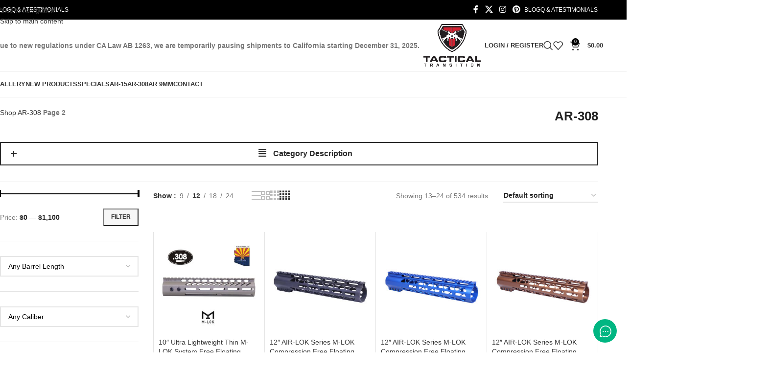

--- FILE ---
content_type: text/html; charset=UTF-8
request_url: https://tacticaltransition.com/product-category/ar-308/page/2/?shop_view=grid&per_row=4
body_size: 36230
content:
<!DOCTYPE html>
<html lang="en-US">
<head>
	<meta charset="UTF-8">
	<link rel="profile" href="https://gmpg.org/xfn/11">
	<link rel="pingback" href="https://tacticaltransition.com/xmlrpc.php">

	<meta name='robots' content='index, follow, max-image-preview:large, max-snippet:-1, max-video-preview:-1' />
<!-- Google Tag Manager -->
<script>(function(w,d,s,l,i){w[l]=w[l]||[];w[l].push({'gtm.start':
new Date().getTime(),event:'gtm.js'});var f=d.getElementsByTagName(s)[0],
j=d.createElement(s),dl=l!='dataLayer'?'&l='+l:'';j.async=true;j.src=
'https://www.googletagmanager.com/gtm.js?id='+i+dl;f.parentNode.insertBefore(j,f);
})(window,document,'script','dataLayer','GTM-5V5CGHD');</script>
<!-- End Google Tag Manager -->

	<!-- This site is optimized with the Yoast SEO Premium plugin v26.7 (Yoast SEO v26.8) - https://yoast.com/product/yoast-seo-premium-wordpress/ -->
	<title>AR-308 - Page 2 of 45 - Tactical Transition</title>
	<meta name="description" content="Discover top-quality AR-308 accessories, including barrels, handguards, bolt carrier groups, and more. Upgrade your AR-308 for superior performance today!" />
	<link rel="canonical" href="https://tacticaltransition.com/product-category/ar-308/page/2/" />
	<link rel="prev" href="https://tacticaltransition.com/product-category/ar-308/" />
	<link rel="next" href="https://tacticaltransition.com/product-category/ar-308/page/3/" />
	<meta property="og:locale" content="en_US" />
	<meta property="og:type" content="article" />
	<meta property="og:title" content="AR-308" />
	<meta property="og:description" content="Discover top-quality AR-308 accessories, including barrels, handguards, bolt carrier groups, and more. Upgrade your AR-308 for superior performance today!" />
	<meta property="og:url" content="https://tacticaltransition.com/product-category/ar-308/" />
	<meta property="og:site_name" content="Tactical Transition" />
	<meta name="twitter:card" content="summary_large_image" />
	<meta name="twitter:site" content="@t_transition13" />
	<script type="application/ld+json" class="yoast-schema-graph">{"@context":"https://schema.org","@graph":[{"@type":"CollectionPage","@id":"https://tacticaltransition.com/product-category/ar-308/","url":"https://tacticaltransition.com/product-category/ar-308/page/2/","name":"AR-308 - Page 2 of 45 - Tactical Transition","isPartOf":{"@id":"https://tacticaltransition.com/#website"},"primaryImageOfPage":{"@id":"https://tacticaltransition.com/product-category/ar-308/page/2/#primaryimage"},"image":{"@id":"https://tacticaltransition.com/product-category/ar-308/page/2/#primaryimage"},"thumbnailUrl":"https://tacticaltransition.com/wp-content/uploads/2021/05/m-lok-handguard-308-aluminum-tungsten.jpg","description":"Discover top-quality AR-308 accessories, including barrels, handguards, bolt carrier groups, and more. Upgrade your AR-308 for superior performance today!","breadcrumb":{"@id":"https://tacticaltransition.com/product-category/ar-308/page/2/#breadcrumb"},"inLanguage":"en-US"},{"@type":"ImageObject","inLanguage":"en-US","@id":"https://tacticaltransition.com/product-category/ar-308/page/2/#primaryimage","url":"https://tacticaltransition.com/wp-content/uploads/2021/05/m-lok-handguard-308-aluminum-tungsten.jpg","contentUrl":"https://tacticaltransition.com/wp-content/uploads/2021/05/m-lok-handguard-308-aluminum-tungsten.jpg","width":1500,"height":1500,"caption":"Sleek .308 Cal M-LOK handguard with full Picatinny rail in flat dark earth finish."},{"@type":"BreadcrumbList","@id":"https://tacticaltransition.com/product-category/ar-308/page/2/#breadcrumb","itemListElement":[{"@type":"ListItem","position":1,"name":"Shop","item":"https://tacticaltransition.com/shop/"},{"@type":"ListItem","position":2,"name":"AR-308"}]},{"@type":"WebSite","@id":"https://tacticaltransition.com/#website","url":"https://tacticaltransition.com/","name":"Tactical Transition","description":"AR-15, AR-308 and 9mm Accessories","publisher":{"@id":"https://tacticaltransition.com/#organization"},"potentialAction":[{"@type":"SearchAction","target":{"@type":"EntryPoint","urlTemplate":"https://tacticaltransition.com/?s={search_term_string}"},"query-input":{"@type":"PropertyValueSpecification","valueRequired":true,"valueName":"search_term_string"}}],"inLanguage":"en-US"},{"@type":"Organization","@id":"https://tacticaltransition.com/#organization","name":"Tactical Transition","url":"https://tacticaltransition.com/","logo":{"@type":"ImageObject","inLanguage":"en-US","@id":"https://tacticaltransition.com/#/schema/logo/image/","url":"https://tacticaltransition.com/wp-content/uploads/2019/05/tactical-transition-logo-shield-rifles.png","contentUrl":"https://tacticaltransition.com/wp-content/uploads/2019/05/tactical-transition-logo-shield-rifles.png","width":400,"height":320,"caption":"Tactical Transition"},"image":{"@id":"https://tacticaltransition.com/#/schema/logo/image/"},"sameAs":["https://www.facebook.com/tacticaltransition/","https://x.com/t_transition13","https://www.instagram.com/tacticaltransition/","https://www.pinterest.com/tacticaltransition/"],"hasMerchantReturnPolicy":{"@type":"MerchantReturnPolicy","merchantReturnLink":"https://tacticaltransition.com/return-policy/"}}]}</script>
	<!-- / Yoast SEO Premium plugin. -->



<link rel="alternate" type="application/rss+xml" title="Tactical Transition &raquo; Feed" href="https://tacticaltransition.com/feed/" />
<link rel="alternate" type="application/rss+xml" title="Tactical Transition &raquo; Comments Feed" href="https://tacticaltransition.com/comments/feed/" />
<link rel="alternate" type="application/rss+xml" title="Tactical Transition &raquo; AR-308 Category Feed" href="https://tacticaltransition.com/product-category/ar-308/feed/" />
<style id='wp-img-auto-sizes-contain-inline-css' type='text/css'>
img:is([sizes=auto i],[sizes^="auto," i]){contain-intrinsic-size:3000px 1500px}
/*# sourceURL=wp-img-auto-sizes-contain-inline-css */
</style>
<link rel='stylesheet' id='wc-points-and-rewards-blocks-integration-css' href='https://tacticaltransition.com/wp-content/plugins/woocommerce-points-and-rewards/build/style-index.css?ver=1.8.16' type='text/css' media='all' />
<link rel='stylesheet' id='automatewoo-birthdays-css' href='https://tacticaltransition.com/wp-content/plugins/automatewoo-birthdays/build/automatewoo-birthdays.css?ver=1.3.47' type='text/css' media='all' />
<link rel='stylesheet' id='page-list-style-css' href='https://tacticaltransition.com/wp-content/plugins/page-list/css/page-list.css?ver=5.9' type='text/css' media='all' />
<style id='woocommerce-inline-inline-css' type='text/css'>
.woocommerce form .form-row .required { visibility: visible; }
/*# sourceURL=woocommerce-inline-inline-css */
</style>
<link rel='stylesheet' id='woocommerce_msrp-css' href='https://tacticaltransition.com/wp-content/plugins/woocommerce-msrp-pricing/css/frontend.css?ver=3.5.2' type='text/css' media='all' />
<link rel='stylesheet' id='betterdocs-instant-answer-css' href='https://tacticaltransition.com/wp-content/plugins/betterdocs-pro/assets/public/css/instant-answer.css?ver=82ac3f719faee5c4e6ac' type='text/css' media='all' />
<style id='betterdocs-instant-answer-inline-css' type='text/css'>
.betterdocs-ia-launcher-wrapper .betterdocs-ia-launcher, .betterdocs-ia-main-content .chat-container .betterdocs-chatbot-header, .betterdocs-ia-common-header, .betterdocs-ia-common-header .betterdocs-ia-search .betterdocs-ia-search-icon, .betterdocs-ia-tab-message-container .betterdocs-ia-feedback-form .betterdocs-ia-submit button, .betterdocs-ia-single-docs-wrapper .betterdocs-ia-singleDoc-footer .betterdocs-ia-footer-feedback{background-color:#00b682;}.betterdocs-ia-single-docs-wrapper .betterdocs-ia-singleDoc-header , .betterdocs-ia-tabs .active p{color:#00b682;}.betterdocs-ia-single-docs-wrapper .betterdocs-ia-singleDoc-header .content-icon-expand svg path, .betterdocs-ia-docs-content .content-icon svg path, .betterdocs-ia-single-docs-wrapper .betterdocs-ia-singleDoc-header .content-icon-back svg path{fill:#00b682;}.betterdocs-ia-tabs li.active svg g path, .betterdocs-ia-tabs .betterdocs-ia-chatbot.active .chatbotpath, .top-content .chat-icon .chatbotpath, .betterdocs-ia-main-content .message-content .avatar path{fill:#00b682;}.betterdocs-ia-tabs .betterdocs-ia-chatbot.active .chatbotpathstroke, .top-content .chat-icon .chatbotpathstroke{stroke:#00b682;}.betterdocs-ia-main-content .chat-container .chat-content-wrapper .chat-footer .message-input button, .betterdocs-ia-main-content .chat-container .chat-content-wrapper .chat-body .message.sent .query, .chat-container .chat-content-wrapper .chat-body .message.failed .query{background-color:#00b682;}.betterdocs-ia-launcher-wrapper .betterdocs-ia-launcher:hover{background-color:#00b682;}.betterdocs-ia-common-header .betterdocs-title:not(:last-child){color:#FFFFFF;}.betterdocs-ia-common-header h2{color:#FFFFFF;}.betterdocs-ia-common-header .betterdocs-info{color:#FFFFFF;}.betterdocs-ia-docs .betterdocs-ia-docs-heading .doc-title{color:#111213;}.betterdocs-ia-docs .betterdocs-ia-docs-heading{background-color:#FFFFFF;}.betterdocs-ia-docs-content .content-item .content-title{color:#111213;}.betterdocs-ia-docs-content .content-item p{color:#6D7175;}.betterdocs-ia-docs-content{background-color:#FFFFFF;}.betterdocs-ia-common-header .betterdocs-ia-search, .betterdocs-ia-common-header .betterdocs-ia-search .betterdocs-ia-search-field{background-color:#FFFFFF;}.betterdocs-ia-common-header .betterdocs-ia-search .betterdocs-ia-search-field::placeholder{color:#1c1c1c;}.betterdocs-ia-common-header .betterdocs-ia-search .betterdocs-ia-search-field{color:#000000;}.betterdocs-ia-common-header .betterdocs-ia-search .betterdocs-ia-search-icon svg{fill:#FFFFFF;}.betterdocs-ia-tabs{background-color:#FFFFFF;}.betterdocs-ia-tabs li p{color:#202223;}.betterdocs-ia-tab-message-container .message__header .header__content h4{color:#FFFFFF;}.betterdocs-ia-tab-message-container .message__header .header__content p{color:#FFFFFF;}.betterdocs-ia-tab-message-container .betterdocs-ia-feedback-form .betterdocs-ia-group .ia-input, .betterdocs-ia-tab-message-container .betterdocs-ia-feedback-form .betterdocs-ia-group > textarea{background-color:#FFFFFF;}.betterdocs-ia-tab-message-container .betterdocs-ia-feedback-form .betterdocs-ia-email-group p, .betterdocs-ia-tab-message-container .betterdocs-ia-feedback-form .betterdocs-ia-name-group p, .betterdocs-ia-tab-message-container .betterdocs-ia-feedback-form .betterdocs-ia-subject-group p, .betterdocs-ia-tab-message-container .betterdocs-ia-feedback-form .betterdocs-ia-message-group p{color:#202223;}.betterdocs-ia-tab-message-container .betterdocs-ia-feedback-form .betterdocs-ia-attachments-group button{background-color:#FFFFFF;}.betterdocs-ia-tab-message-container .betterdocs-ia-feedback-form .betterdocs-ia-attachments-group p{color:#6d7175;}.betterdocs-ia-single-docs-wrapper .betterdocs-ia-singleDoc-content .doc-title{color:#111213;}.betterdocs-ia-single-docs-wrapper .betterdocs-ia-singleDoc-header.on-scroll h2{color:#111213;}.betterdocs-ia-single-docs-wrapper .betterdocs-ia-singleDoc-header{background-color:#F6F6F7;}.betterdocs-ia-single-docs-wrapper .betterdocs-ia-singleDoc-header .content-icon-back, .betterdocs-ia-single-docs-wrapper .betterdocs-ia-singleDoc-header .content-icon-expand{background-color:#f6f6f7;}.betterdocs-ia-single-docs-wrapper .betterdocs-ia-singleDoc-footer .betterdocs-ia-footer-feedback .betterdocs-ia-reaction-group .ia-reaction{background-color:#00A375;}.betterdocs-ia-single-docs-wrapper .betterdocs-ia-singleDoc-footer .betterdocs-ia-footer-feedback .betterdocs-ia-reaction-group .ia-reaction .betterdocs-emo{fill:#FFFFFF;}.betterdocs-ia-single-docs-wrapper .betterdocs-ia-singleDoc-footer .betterdocs-ia-footer-feedback p{color:#FAFAFA;}.betterdocs-ia-launcher-wrapper{right:20px;}.betterdocs-ia-main-wrapper{right:20px;}
/*# sourceURL=betterdocs-instant-answer-inline-css */
</style>
<link rel='stylesheet' id='wcwl_frontend-css' href='https://tacticaltransition.com/wp-content/plugins/woocommerce-waitlist/includes/css/src/wcwl_frontend.min.css?ver=2.4.16' type='text/css' media='all' />
<link rel='stylesheet' id='wd-widget-price-filter-css' href='https://tacticaltransition.com/wp-content/themes/woodmart/css/parts/woo-widget-price-filter.min.css?ver=8.3.7' type='text/css' media='all' />
<link rel='stylesheet' id='wd-widget-woo-other-css' href='https://tacticaltransition.com/wp-content/themes/woodmart/css/parts/woo-widget-other.min.css?ver=8.3.7' type='text/css' media='all' />
<link rel='stylesheet' id='child-style-css' href='https://tacticaltransition.com/wp-content/themes/woodmart-child/style.css?ver=8.3.7' type='text/css' media='all' />
<link rel='stylesheet' id='js_composer_front-css' href='https://tacticaltransition.com/wp-content/uploads/2025/06/js_composer-1751223425.css?ver=8.3.7' type='text/css' media='all' />
<link rel='stylesheet' id='wd-style-base-css' href='https://tacticaltransition.com/wp-content/themes/woodmart/css/parts/base.min.css?ver=8.3.7' type='text/css' media='all' />
<link rel='stylesheet' id='wd-helpers-wpb-elem-css' href='https://tacticaltransition.com/wp-content/themes/woodmart/css/parts/helpers-wpb-elem.min.css?ver=8.3.7' type='text/css' media='all' />
<link rel='stylesheet' id='wd-revolution-slider-css' href='https://tacticaltransition.com/wp-content/themes/woodmart/css/parts/int-rev-slider.min.css?ver=8.3.7' type='text/css' media='all' />
<link rel='stylesheet' id='wd-wpbakery-base-css' href='https://tacticaltransition.com/wp-content/themes/woodmart/css/parts/int-wpb-base.min.css?ver=8.3.7' type='text/css' media='all' />
<link rel='stylesheet' id='wd-woocommerce-base-css' href='https://tacticaltransition.com/wp-content/themes/woodmart/css/parts/woocommerce-base.min.css?ver=8.3.7' type='text/css' media='all' />
<link rel='stylesheet' id='wd-mod-star-rating-css' href='https://tacticaltransition.com/wp-content/themes/woodmart/css/parts/mod-star-rating.min.css?ver=8.3.7' type='text/css' media='all' />
<link rel='stylesheet' id='wd-woocommerce-block-notices-css' href='https://tacticaltransition.com/wp-content/themes/woodmart/css/parts/woo-mod-block-notices.min.css?ver=8.3.7' type='text/css' media='all' />
<link rel='stylesheet' id='wd-woo-opt-free-progress-bar-css' href='https://tacticaltransition.com/wp-content/themes/woodmart/css/parts/woo-opt-free-progress-bar.min.css?ver=8.3.7' type='text/css' media='all' />
<link rel='stylesheet' id='wd-woo-mod-progress-bar-css' href='https://tacticaltransition.com/wp-content/themes/woodmart/css/parts/woo-mod-progress-bar.min.css?ver=8.3.7' type='text/css' media='all' />
<link rel='stylesheet' id='wd-widget-active-filters-css' href='https://tacticaltransition.com/wp-content/themes/woodmart/css/parts/woo-widget-active-filters.min.css?ver=8.3.7' type='text/css' media='all' />
<link rel='stylesheet' id='wd-woo-shop-builder-css' href='https://tacticaltransition.com/wp-content/themes/woodmart/css/parts/woo-shop-builder.min.css?ver=8.3.7' type='text/css' media='all' />
<link rel='stylesheet' id='wd-woo-mod-shop-attributes-css' href='https://tacticaltransition.com/wp-content/themes/woodmart/css/parts/woo-mod-shop-attributes.min.css?ver=8.3.7' type='text/css' media='all' />
<link rel='stylesheet' id='wd-opt-carousel-disable-css' href='https://tacticaltransition.com/wp-content/themes/woodmart/css/parts/opt-carousel-disable.min.css?ver=8.3.7' type='text/css' media='all' />
<link rel='stylesheet' id='wd-header-base-css' href='https://tacticaltransition.com/wp-content/themes/woodmart/css/parts/header-base.min.css?ver=8.3.7' type='text/css' media='all' />
<link rel='stylesheet' id='wd-mod-tools-css' href='https://tacticaltransition.com/wp-content/themes/woodmart/css/parts/mod-tools.min.css?ver=8.3.7' type='text/css' media='all' />
<link rel='stylesheet' id='wd-header-elements-base-css' href='https://tacticaltransition.com/wp-content/themes/woodmart/css/parts/header-el-base.min.css?ver=8.3.7' type='text/css' media='all' />
<link rel='stylesheet' id='wd-social-icons-css' href='https://tacticaltransition.com/wp-content/themes/woodmart/css/parts/el-social-icons.min.css?ver=8.3.7' type='text/css' media='all' />
<link rel='stylesheet' id='wd-header-my-account-dropdown-css' href='https://tacticaltransition.com/wp-content/themes/woodmart/css/parts/header-el-my-account-dropdown.min.css?ver=8.3.7' type='text/css' media='all' />
<link rel='stylesheet' id='wd-woo-mod-login-form-css' href='https://tacticaltransition.com/wp-content/themes/woodmart/css/parts/woo-mod-login-form.min.css?ver=8.3.7' type='text/css' media='all' />
<link rel='stylesheet' id='wd-header-my-account-css' href='https://tacticaltransition.com/wp-content/themes/woodmart/css/parts/header-el-my-account.min.css?ver=8.3.7' type='text/css' media='all' />
<link rel='stylesheet' id='wd-header-search-css' href='https://tacticaltransition.com/wp-content/themes/woodmart/css/parts/header-el-search.min.css?ver=8.3.7' type='text/css' media='all' />
<link rel='stylesheet' id='wd-header-cart-side-css' href='https://tacticaltransition.com/wp-content/themes/woodmart/css/parts/header-el-cart-side.min.css?ver=8.3.7' type='text/css' media='all' />
<link rel='stylesheet' id='wd-woo-mod-quantity-css' href='https://tacticaltransition.com/wp-content/themes/woodmart/css/parts/woo-mod-quantity.min.css?ver=8.3.7' type='text/css' media='all' />
<link rel='stylesheet' id='wd-header-cart-css' href='https://tacticaltransition.com/wp-content/themes/woodmart/css/parts/header-el-cart.min.css?ver=8.3.7' type='text/css' media='all' />
<link rel='stylesheet' id='wd-widget-shopping-cart-css' href='https://tacticaltransition.com/wp-content/themes/woodmart/css/parts/woo-widget-shopping-cart.min.css?ver=8.3.7' type='text/css' media='all' />
<link rel='stylesheet' id='wd-widget-product-list-css' href='https://tacticaltransition.com/wp-content/themes/woodmart/css/parts/woo-widget-product-list.min.css?ver=8.3.7' type='text/css' media='all' />
<link rel='stylesheet' id='wd-header-mobile-nav-dropdown-css' href='https://tacticaltransition.com/wp-content/themes/woodmart/css/parts/header-el-mobile-nav-dropdown.min.css?ver=8.3.7' type='text/css' media='all' />
<link rel='stylesheet' id='wd-int-wpb-opt-off-canvas-column-css' href='https://tacticaltransition.com/wp-content/themes/woodmart/css/parts/int-wpb-opt-off-canvas-column.min.css?ver=8.3.7' type='text/css' media='all' />
<link rel='stylesheet' id='wd-widget-slider-price-filter-css' href='https://tacticaltransition.com/wp-content/themes/woodmart/css/parts/woo-widget-slider-price-filter.min.css?ver=8.3.7' type='text/css' media='all' />
<link rel='stylesheet' id='wd-widget-layered-nav-stock-status-css' href='https://tacticaltransition.com/wp-content/themes/woodmart/css/parts/woo-widget-layered-nav-stock-status.min.css?ver=8.3.7' type='text/css' media='all' />
<link rel='stylesheet' id='wd-select2-css' href='https://tacticaltransition.com/wp-content/themes/woodmart/css/parts/woo-lib-select2.min.css?ver=8.3.7' type='text/css' media='all' />
<link rel='stylesheet' id='wd-woo-shop-el-products-per-page-css' href='https://tacticaltransition.com/wp-content/themes/woodmart/css/parts/woo-shop-el-products-per-page.min.css?ver=8.3.7' type='text/css' media='all' />
<link rel='stylesheet' id='wd-woo-shop-el-products-view-css' href='https://tacticaltransition.com/wp-content/themes/woodmart/css/parts/woo-shop-el-products-view.min.css?ver=8.3.7' type='text/css' media='all' />
<link rel='stylesheet' id='wd-off-canvas-sidebar-css' href='https://tacticaltransition.com/wp-content/themes/woodmart/css/parts/opt-off-canvas-sidebar.min.css?ver=8.3.7' type='text/css' media='all' />
<link rel='stylesheet' id='wd-el-off-canvas-column-btn-css' href='https://tacticaltransition.com/wp-content/themes/woodmart/css/parts/el-off-canvas-column-btn.min.css?ver=8.3.7' type='text/css' media='all' />
<link rel='stylesheet' id='wd-woo-shop-el-order-by-css' href='https://tacticaltransition.com/wp-content/themes/woodmart/css/parts/woo-shop-el-order-by.min.css?ver=8.3.7' type='text/css' media='all' />
<link rel='stylesheet' id='wd-sticky-loader-css' href='https://tacticaltransition.com/wp-content/themes/woodmart/css/parts/mod-sticky-loader.min.css?ver=8.3.7' type='text/css' media='all' />
<link rel='stylesheet' id='wd-bordered-product-css' href='https://tacticaltransition.com/wp-content/themes/woodmart/css/parts/woo-opt-bordered-product.min.css?ver=8.3.7' type='text/css' media='all' />
<link rel='stylesheet' id='wd-product-loop-css' href='https://tacticaltransition.com/wp-content/themes/woodmart/css/parts/woo-product-loop.min.css?ver=8.3.7' type='text/css' media='all' />
<link rel='stylesheet' id='wd-product-loop-fw-button-css' href='https://tacticaltransition.com/wp-content/themes/woodmart/css/parts/woo-prod-loop-fw-button.min.css?ver=8.3.7' type='text/css' media='all' />
<link rel='stylesheet' id='wd-woo-mod-add-btn-replace-css' href='https://tacticaltransition.com/wp-content/themes/woodmart/css/parts/woo-mod-add-btn-replace.min.css?ver=8.3.7' type='text/css' media='all' />
<link rel='stylesheet' id='wd-mod-more-description-css' href='https://tacticaltransition.com/wp-content/themes/woodmart/css/parts/mod-more-description.min.css?ver=8.3.7' type='text/css' media='all' />
<link rel='stylesheet' id='wd-categories-loop-default-css' href='https://tacticaltransition.com/wp-content/themes/woodmart/css/parts/woo-categories-loop-default-old.min.css?ver=8.3.7' type='text/css' media='all' />
<link rel='stylesheet' id='wd-woo-categories-loop-css' href='https://tacticaltransition.com/wp-content/themes/woodmart/css/parts/woo-categories-loop.min.css?ver=8.3.7' type='text/css' media='all' />
<link rel='stylesheet' id='wd-categories-loop-css' href='https://tacticaltransition.com/wp-content/themes/woodmart/css/parts/woo-categories-loop-old.min.css?ver=8.3.7' type='text/css' media='all' />
<link rel='stylesheet' id='wd-woo-opt-stretch-cont-css' href='https://tacticaltransition.com/wp-content/themes/woodmart/css/parts/woo-opt-stretch-cont.min.css?ver=8.3.7' type='text/css' media='all' />
<link rel='stylesheet' id='wd-mfp-popup-css' href='https://tacticaltransition.com/wp-content/themes/woodmart/css/parts/lib-magnific-popup.min.css?ver=8.3.7' type='text/css' media='all' />
<link rel='stylesheet' id='wd-mod-animations-transform-css' href='https://tacticaltransition.com/wp-content/themes/woodmart/css/parts/mod-animations-transform.min.css?ver=8.3.7' type='text/css' media='all' />
<link rel='stylesheet' id='wd-mod-transform-css' href='https://tacticaltransition.com/wp-content/themes/woodmart/css/parts/mod-transform.min.css?ver=8.3.7' type='text/css' media='all' />
<link rel='stylesheet' id='wd-widget-collapse-css' href='https://tacticaltransition.com/wp-content/themes/woodmart/css/parts/opt-widget-collapse.min.css?ver=8.3.7' type='text/css' media='all' />
<link rel='stylesheet' id='wd-footer-base-css' href='https://tacticaltransition.com/wp-content/themes/woodmart/css/parts/footer-base.min.css?ver=8.3.7' type='text/css' media='all' />
<link rel='stylesheet' id='wd-widget-nav-css' href='https://tacticaltransition.com/wp-content/themes/woodmart/css/parts/widget-nav.min.css?ver=8.3.7' type='text/css' media='all' />
<link rel='stylesheet' id='wd-widget-product-cat-css' href='https://tacticaltransition.com/wp-content/themes/woodmart/css/parts/woo-widget-product-cat.min.css?ver=8.3.7' type='text/css' media='all' />
<link rel='stylesheet' id='wd-scroll-top-css' href='https://tacticaltransition.com/wp-content/themes/woodmart/css/parts/opt-scrolltotop.min.css?ver=8.3.7' type='text/css' media='all' />
<link rel='stylesheet' id='wd-header-search-fullscreen-css' href='https://tacticaltransition.com/wp-content/themes/woodmart/css/parts/header-el-search-fullscreen-general.min.css?ver=8.3.7' type='text/css' media='all' />
<link rel='stylesheet' id='wd-header-search-fullscreen-1-css' href='https://tacticaltransition.com/wp-content/themes/woodmart/css/parts/header-el-search-fullscreen-1.min.css?ver=8.3.7' type='text/css' media='all' />
<link rel='stylesheet' id='wd-wd-search-form-css' href='https://tacticaltransition.com/wp-content/themes/woodmart/css/parts/wd-search-form.min.css?ver=8.3.7' type='text/css' media='all' />
<link rel='stylesheet' id='wd-wd-search-results-css' href='https://tacticaltransition.com/wp-content/themes/woodmart/css/parts/wd-search-results.min.css?ver=8.3.7' type='text/css' media='all' />
<link rel='stylesheet' id='wd-wd-search-dropdown-css' href='https://tacticaltransition.com/wp-content/themes/woodmart/css/parts/wd-search-dropdown.min.css?ver=8.3.7' type='text/css' media='all' />
<link rel='stylesheet' id='wd-cookies-popup-css' href='https://tacticaltransition.com/wp-content/themes/woodmart/css/parts/opt-cookies.min.css?ver=8.3.7' type='text/css' media='all' />
<link rel='stylesheet' id='xts-style-header_720431-css' href='https://tacticaltransition.com/wp-content/uploads/2025/12/xts-header_720431-1767043340.css?ver=8.3.7' type='text/css' media='all' />
<script type="text/javascript" src="https://tacticaltransition.com/wp-includes/js/jquery/jquery.min.js?ver=3.7.1" id="jquery-core-js"></script>
<script type="text/javascript" src="https://tacticaltransition.com/wp-content/plugins/woocommerce/assets/js/jquery-blockui/jquery.blockUI.min.js?ver=2.7.0-wc.10.4.3" id="wc-jquery-blockui-js" defer="defer" data-wp-strategy="defer"></script>
<script type="text/javascript" src="https://tacticaltransition.com/wp-content/plugins/woocommerce/assets/js/js-cookie/js.cookie.min.js?ver=2.1.4-wc.10.4.3" id="wc-js-cookie-js" defer="defer" data-wp-strategy="defer"></script>
<script type="text/javascript" id="woocommerce-js-extra">
/* <![CDATA[ */
var woocommerce_params = {"ajax_url":"/wp-admin/admin-ajax.php","wc_ajax_url":"/?wc-ajax=%%endpoint%%","i18n_password_show":"Show password","i18n_password_hide":"Hide password"};
//# sourceURL=woocommerce-js-extra
/* ]]> */
</script>
<script type="text/javascript" src="https://tacticaltransition.com/wp-content/plugins/woocommerce/assets/js/frontend/woocommerce.min.js?ver=10.4.3" id="woocommerce-js" defer="defer" data-wp-strategy="defer"></script>
<script type="text/javascript" src="https://tacticaltransition.com/wp-content/plugins/gtm-ecommerce-woo-pro/assets/gtm-ecommerce-woo-pro.js?ver=1.17.1" id="gtm-ecommerce-woo-pro-js"></script>
<script type="text/javascript" src="https://tacticaltransition.com/wp-content/themes/woodmart/js/libs/device.min.js?ver=8.3.7" id="wd-device-library-js"></script>
<script type="text/javascript" src="https://tacticaltransition.com/wp-content/themes/woodmart/js/scripts/global/scrollBar.min.js?ver=8.3.7" id="wd-scrollbar-js"></script>
<script type="text/javascript" id="wc-settings-dep-in-header-js-after">
/* <![CDATA[ */
console.warn( "Scripts that have a dependency on [wc-settings] must be loaded in the footer, automatewoo-birthdays-birthday-field-editor-script was registered to load in the header, but has been switched to load in the footer instead. See https://github.com/woocommerce/woocommerce-gutenberg-products-block/pull/5059" );
//# sourceURL=wc-settings-dep-in-header-js-after
/* ]]> */
</script>
<meta name="theme-color" content="rgb(210,35,51)">					<meta name="viewport" content="width=device-width, initial-scale=1.0, maximum-scale=1.0, user-scalable=no">
											<link rel="preload" as="font" href="https://tacticaltransition.com/wp-content/themes/woodmart/fonts/woodmart-font-1-400.woff2?v=8.3.7" type="font/woff2" crossorigin>
						<noscript><style>.woocommerce-product-gallery{ opacity: 1 !important; }</style></noscript>
	<meta name="generator" content="Powered by WPBakery Page Builder - drag and drop page builder for WordPress."/>
<link rel="icon" href="https://tacticaltransition.com/wp-content/uploads/2021/10/tactical-transition-emblem-150x150.png" sizes="32x32" />
<link rel="icon" href="https://tacticaltransition.com/wp-content/uploads/2021/10/tactical-transition-emblem-300x300.png" sizes="192x192" />
<link rel="apple-touch-icon" href="https://tacticaltransition.com/wp-content/uploads/2021/10/tactical-transition-emblem-300x300.png" />
<meta name="msapplication-TileImage" content="https://tacticaltransition.com/wp-content/uploads/2021/10/tactical-transition-emblem-300x300.png" />
<style>
		
		</style><noscript><style> .wpb_animate_when_almost_visible { opacity: 1; }</style></noscript>			<style id="wd-style-theme_settings_default-css" data-type="wd-style-theme_settings_default">
				@font-face {
	font-weight: normal;
	font-style: normal;
	font-family: "woodmart-font";
	src: url("//tacticaltransition.com/wp-content/themes/woodmart/fonts/woodmart-font-1-400.woff2?v=8.3.7") format("woff2");
}

:root {
	--wd-text-font: Arial, Helvetica, sans-serif;
	--wd-text-font-weight: 400;
	--wd-text-color: #777777;
	--wd-text-font-size: 14px;
	--wd-title-font: Arial, Helvetica, sans-serif;
	--wd-title-font-weight: 600;
	--wd-title-color: #242424;
	--wd-entities-title-font: Arial, Helvetica, sans-serif;
	--wd-entities-title-font-weight: 500;
	--wd-entities-title-color: #333333;
	--wd-entities-title-color-hover: rgb(51 51 51 / 65%);
	--wd-alternative-font: Arial, Helvetica, sans-serif;
	--wd-widget-title-font: Arial, Helvetica, sans-serif;
	--wd-widget-title-font-weight: 600;
	--wd-widget-title-transform: uppercase;
	--wd-widget-title-color: #333;
	--wd-widget-title-font-size: 16px;
	--wd-header-el-font: Arial, Helvetica, sans-serif;
	--wd-header-el-font-weight: 700;
	--wd-header-el-transform: uppercase;
	--wd-header-el-font-size: 13px;
	--wd-otl-style: dotted;
	--wd-otl-width: 2px;
	--wd-primary-color: #000000;
	--wd-alternative-color: rgb(210,35,51);
	--btn-default-bgcolor: #f7f7f7;
	--btn-default-bgcolor-hover: #efefef;
	--btn-accented-bgcolor: #000000;
	--btn-accented-bgcolor-hover: #000000;
	--wd-form-brd-width: 2px;
	--notices-success-bg: #459647;
	--notices-success-color: rgb(255,255,255);
	--notices-warning-bg: #E0B252;
	--notices-warning-color: rgb(0,0,0);
	--wd-link-color: #333333;
	--wd-link-color-hover: #242424;
}
.wd-popup.wd-age-verify {
	background-color: rgb(255,255,255);
	background-image: none;
}
.wd-age-verify-wrap {
	--wd-popup-width: 500px;
}
.wd-popup.wd-promo-popup {
	background-image: none;
	background-repeat: repeat;
	background-size: inherit;
	background-position: left center;
}
.wd-promo-popup-wrap {
	--wd-popup-width: 400px;
}
:is(.woodmart-woocommerce-layered-nav, .wd-product-category-filter) .wd-scroll-content {
	max-height: 280px;
}
.wd-page-title .wd-page-title-bg img {
	object-fit: cover;
	object-position: center center;
}
.wd-footer {
	background-color: #e8e8e8;
	background-image: none;
}
body, [class*=color-scheme-light], [class*=color-scheme-dark], .wd-search-form[class*="wd-header-search-form"] form.searchform, .wd-el-search .searchform {
	--wd-form-color: rgb(0,0,0);
}
.product-labels .product-label.onsale {
	background-color: rgb(12,12,12);
	color: rgb(210,34,50);
}
.product-labels .product-label.new {
	background-color: rgb(12,12,12);
	color: rgb(210,34,50);
}
.product-labels .product-label.featured {
	background-color: rgb(12,12,12);
	color: rgb(210,34,50);
}
.mfp-wrap.wd-popup-quick-view-wrap {
	--wd-popup-width: 920px;
}
.wd-builder-off .wd-fbt.wd-design-side {
	--wd-form-width: 460px;
}
:root{
--wd-container-w: 1222px;
--wd-form-brd-radius: 0px;
--btn-default-color: #333;
--btn-default-color-hover: #333;
--btn-accented-color: #fff;
--btn-accented-color-hover: #fff;
--btn-default-brd-radius: 0px;
--btn-default-box-shadow: none;
--btn-default-box-shadow-hover: none;
--btn-default-box-shadow-active: none;
--btn-default-bottom: 0px;
--btn-accented-bottom-active: -1px;
--btn-accented-brd-radius: 0px;
--btn-accented-box-shadow: inset 0 -2px 0 rgba(0, 0, 0, .15);
--btn-accented-box-shadow-hover: inset 0 -2px 0 rgba(0, 0, 0, .15);
--wd-brd-radius: 0px;
}

@media (min-width: 1222px) {
[data-vc-full-width]:not([data-vc-stretch-content]),
:is(.vc_section, .vc_row).wd-section-stretch {
padding-left: calc((100vw - 1222px - var(--wd-sticky-nav-w) - var(--wd-scroll-w)) / 2);
padding-right: calc((100vw - 1222px - var(--wd-sticky-nav-w) - var(--wd-scroll-w)) / 2);
}
}

rs-slides :is([data-type=text],[data-type=button]) {
font-family: Arial, Helvetica, sans-serif !important;
}
rs-slides :is(h1,h2,h3,h4,h5,h6)[data-type=text] {
font-family: Arial, Helvetica, sans-serif !important;
}

.wd-page-title {
background-color: #0a0a0a;
}

			</style>
			</head>

<body class="archive paged tax-product_cat term-ar-308 term-16 paged-2 wp-theme-woodmart wp-child-theme-woodmart-child theme-woodmart woocommerce woocommerce-page woocommerce-no-js wrapper-full-width  categories-accordion-on woodmart-archive-shop woodmart-ajax-shop-on wpb-js-composer js-comp-ver-8.7.2 vc_responsive">
			<!-- Google Tag Manager (noscript) -->
<noscript><iframe src="https://www.googletagmanager.com/ns.html?id=GTM-5V5CGHD" height="0" width="0" style="display:none"></iframe></noscript>
<!-- End Google Tag Manager (noscript) -->
<script type="text/javascript" id="wd-flicker-fix">// Flicker fix.</script>		<div class="wd-skip-links">
								<a href="#menu-main-menu" class="wd-skip-navigation btn">
						Skip to navigation					</a>
								<a href="#main-content" class="wd-skip-content btn">
				Skip to main content			</a>
		</div>
			
	
	<div class="website-wrapper">
									<header class="whb-header whb-header_720431 whb-sticky-shadow whb-scroll-stick whb-sticky-real whb-hide-on-scroll">
					<div class="whb-main-header">
	
<div class="whb-row whb-top-bar whb-not-sticky-row whb-with-bg whb-without-border whb-color-light whb-flex-flex-middle">
	<div class="container">
		<div class="whb-flex-row whb-top-bar-inner">
			<div class="whb-column whb-col-left whb-column5 whb-visible-lg">
	
<nav class="wd-header-nav wd-header-secondary-nav whb-isgt1oi5v8z7ovx29m5y text-left" role="navigation" aria-label="Top Bar Menu">
	<ul id="menu-top-bar-menu" class="menu wd-nav wd-nav-header wd-nav-secondary wd-style-default wd-gap-s"><li id="menu-item-44082" class="menu-item menu-item-type-post_type menu-item-object-page menu-item-44082 item-level-0 menu-simple-dropdown wd-event-hover" ><a href="https://tacticaltransition.com/blog/" class="woodmart-nav-link"><span class="nav-link-text">Blog</span></a></li>
<li id="menu-item-44084" class="menu-item menu-item-type-post_type menu-item-object-page menu-item-44084 item-level-0 menu-simple-dropdown wd-event-hover" ><a href="https://tacticaltransition.com/q-a/" class="woodmart-nav-link"><span class="nav-link-text">Q &#038; A</span></a></li>
<li id="menu-item-44083" class="menu-item menu-item-type-post_type menu-item-object-page menu-item-44083 item-level-0 menu-simple-dropdown wd-event-hover" ><a href="https://tacticaltransition.com/testimonials/" class="woodmart-nav-link"><span class="nav-link-text">Testimonials</span></a></li>
</ul></nav>
</div>
<div class="whb-column whb-col-center whb-column6 whb-visible-lg whb-empty-column">
	</div>
<div class="whb-column whb-col-right whb-column7 whb-visible-lg">
				<div
						class=" wd-social-icons  wd-style-default social-follow wd-shape-circle  whb-43k0qayz7gg36f2jmmhk color-scheme-light text-center">
				
				
									<a rel="noopener noreferrer nofollow" href="https://www.facebook.com/tacticaltransition/" target="_blank" class=" wd-social-icon social-facebook" aria-label="Facebook social link">
						<span class="wd-icon"></span>
											</a>
				
									<a rel="noopener noreferrer nofollow" href="https://twitter.com/tactransition" target="_blank" class=" wd-social-icon social-twitter" aria-label="X social link">
						<span class="wd-icon"></span>
											</a>
				
				
				
									<a rel="noopener noreferrer nofollow" href="https://www.instagram.com/tacticaltransition/" target="_blank" class=" wd-social-icon social-instagram" aria-label="Instagram social link">
						<span class="wd-icon"></span>
											</a>
				
				
				
									<a rel="noopener noreferrer nofollow" href="https://www.pinterest.com/tacticaltransition/" target="_blank" class=" wd-social-icon social-pinterest" aria-label="Pinterest social link">
						<span class="wd-icon"></span>
											</a>
				
				
				
				
				
				
				
				
				
				
				
				
				
				
				
				
				
				
				
			</div>

		<div class="wd-header-divider wd-full-height whb-aik22afewdiur23h71ba"></div>

<nav class="wd-header-nav wd-header-secondary-nav whb-qyxd33agi52wruenrb9t text-right wd-full-height" role="navigation" aria-label="Top Bar Menu">
	<ul id="menu-top-bar-menu-1" class="menu wd-nav wd-nav-header wd-nav-secondary wd-style-bordered wd-gap-s"><li class="menu-item menu-item-type-post_type menu-item-object-page menu-item-44082 item-level-0 menu-simple-dropdown wd-event-hover" ><a href="https://tacticaltransition.com/blog/" class="woodmart-nav-link"><span class="nav-link-text">Blog</span></a></li>
<li class="menu-item menu-item-type-post_type menu-item-object-page menu-item-44084 item-level-0 menu-simple-dropdown wd-event-hover" ><a href="https://tacticaltransition.com/q-a/" class="woodmart-nav-link"><span class="nav-link-text">Q &#038; A</span></a></li>
<li class="menu-item menu-item-type-post_type menu-item-object-page menu-item-44083 item-level-0 menu-simple-dropdown wd-event-hover" ><a href="https://tacticaltransition.com/testimonials/" class="woodmart-nav-link"><span class="nav-link-text">Testimonials</span></a></li>
</ul></nav>
<div class="wd-header-divider wd-full-height whb-hvo7pk2f543doxhr21h5"></div>
</div>
<div class="whb-column whb-col-mobile whb-column_mobile1 whb-hidden-lg">
				<div
						class=" wd-social-icons  wd-style-default social-share wd-shape-circle  whb-ifj45ut4usw778fsl6fq color-scheme-light text-center">
				
				
									<a rel="noopener noreferrer nofollow" href="https://www.facebook.com/sharer/sharer.php?u=https://tacticaltransition.com/product-category/ar-308/" target="_blank" class=" wd-social-icon social-facebook" aria-label="Facebook social link">
						<span class="wd-icon"></span>
											</a>
				
									<a rel="noopener noreferrer nofollow" href="https://x.com/share?url=https://tacticaltransition.com/product-category/ar-308/" target="_blank" class=" wd-social-icon social-twitter" aria-label="X social link">
						<span class="wd-icon"></span>
											</a>
				
				
									<a rel="noopener noreferrer nofollow" href="mailto:?subject=Check%20this%20https://tacticaltransition.com/product-category/ar-308/" target="_blank" class=" wd-social-icon social-email" aria-label="Email social link">
						<span class="wd-icon"></span>
											</a>
				
				
				
				
									<a rel="noopener noreferrer nofollow" href="https://pinterest.com/pin/create/button/?url=https://tacticaltransition.com/product-category/ar-308/&media=https://tacticaltransition.com/wp-content/uploads/2021/05/m-lok-handguard-308-aluminum-tungsten.jpg&description=10%26%238243%3B+Ultra+Lightweight+Thin+M-LOK+System+Free+Floating+Handguard+With+Monolithic+Top+Rail+%28.308+Cal%29+%28Flat+Dark+Earth%29" target="_blank" class=" wd-social-icon social-pinterest" aria-label="Pinterest social link">
						<span class="wd-icon"></span>
											</a>
				
				
									<a rel="noopener noreferrer nofollow" href="https://www.linkedin.com/shareArticle?mini=true&url=https://tacticaltransition.com/product-category/ar-308/" target="_blank" class=" wd-social-icon social-linkedin" aria-label="Linkedin social link">
						<span class="wd-icon"></span>
											</a>
				
				
				
				
				
				
				
				
				
				
				
				
				
				
				
				
				
			</div>

		</div>
		</div>
	</div>
</div>

<div class="whb-row whb-general-header whb-not-sticky-row whb-without-bg whb-border-fullwidth whb-color-dark whb-flex-equal-sides">
	<div class="container">
		<div class="whb-flex-row whb-general-header-inner">
			<div class="whb-column whb-col-left whb-column8 whb-visible-lg">
	
<div class="wd-header-text reset-last-child whb-9hb6h03lo68egto1t450"><strong>Due to new regulations under CA Law AB 1263, we are temporarily pausing shipments to California starting December 31, 2025.</strong></div>
</div>
<div class="whb-column whb-col-center whb-column9 whb-visible-lg">
	<div class="site-logo whb-gs8bcnxektjsro21n657 wd-switch-logo">
	<a href="https://tacticaltransition.com/" class="wd-logo wd-main-logo" rel="home" aria-label="Site logo">
		<img src="https://tacticaltransition.com/wp-content/uploads/2019/05/tactical-transition-logo-shield-rifles.png" alt="Tactical Transition" style="max-width: 250px;" loading="lazy" />	</a>
					<a href="https://tacticaltransition.com/" class="wd-logo wd-sticky-logo" rel="home">
			<img src="https://tacticaltransition.com/wp-content/uploads/2019/05/tactical-transition-logo-shield-rifles.png" alt="Tactical Transition" style="max-width: 250px;" />		</a>
	</div>
</div>
<div class="whb-column whb-col-right whb-column10 whb-visible-lg">
	<div class="wd-header-my-account wd-tools-element wd-event-hover wd-with-username wd-design-1 wd-account-style-text whb-cepmq191jmf5fpil839e">
			<a href="https://tacticaltransition.com/my-account/" title="My account">
			
				<span class="wd-tools-icon">
									</span>
				<span class="wd-tools-text">
				Login / Register			</span>

					</a>

		
					<div class="wd-dropdown wd-dropdown-register color-scheme-dark">
						<div class="login-dropdown-inner woocommerce">
							<span class="wd-heading"><span class="title">Sign in</span><a class="create-account-link" href="https://tacticaltransition.com/my-account/?action=register">Create an Account</a></span>
										<form id="customer_login" method="post" class="login woocommerce-form woocommerce-form-login hidden-form" action="https://tacticaltransition.com/my-account/">

				
				
				<p class="woocommerce-FormRow woocommerce-FormRow--wide form-row form-row-wide form-row-username">
					<label for="username">Username or email address&nbsp;<span class="required" aria-hidden="true">*</span><span class="screen-reader-text">Required</span></label>
					<input type="text" class="woocommerce-Input woocommerce-Input--text input-text" name="username" id="username" autocomplete="username" value="" />				</p>
				<p class="woocommerce-FormRow woocommerce-FormRow--wide form-row form-row-wide form-row-password">
					<label for="password">Password&nbsp;<span class="required" aria-hidden="true">*</span><span class="screen-reader-text">Required</span></label>
					<input class="woocommerce-Input woocommerce-Input--text input-text" type="password" name="password" id="password" autocomplete="current-password" />
				</p>

				
				<p class="form-row form-row-btn">
					<input type="hidden" id="woocommerce-login-nonce" name="woocommerce-login-nonce" value="c62a1fb724" /><input type="hidden" name="_wp_http_referer" value="/product-category/ar-308/page/2/?shop_view=grid&#038;per_row=4" />										<button type="submit" class="button woocommerce-button woocommerce-form-login__submit" name="login" value="Log in">Log in</button>
				</p>

				<p class="login-form-footer">
					<a href="https://tacticaltransition.com/my-account/lost-password/" class="woocommerce-LostPassword lost_password">Lost your password?</a>
					<label class="woocommerce-form__label woocommerce-form__label-for-checkbox woocommerce-form-login__rememberme">
						<input class="woocommerce-form__input woocommerce-form__input-checkbox" name="rememberme" type="checkbox" value="forever" title="Remember me" aria-label="Remember me" /> <span>Remember me</span>
					</label>
				</p>

				
							</form>

		
						</div>
					</div>
					</div>
<div class="wd-header-search wd-tools-element wd-design-1 wd-style-icon wd-display-full-screen whb-9x1ytaxq7aphtb3npidp" title="Search">
	<a href="#" rel="nofollow" aria-label="Search">
		
			<span class="wd-tools-icon">
							</span>

			<span class="wd-tools-text">
				Search			</span>

			</a>

	</div>

<div class="wd-header-wishlist wd-tools-element wd-style-icon wd-with-count wd-design-2 whb-a22wdkiy3r40yw2paskq" title="My Wishlist">
	<a href="https://tacticaltransition.com/my-account/wishlist/" title="Wishlist products">
		
			<span class="wd-tools-icon">
				
									<span class="wd-tools-count">
						0					</span>
							</span>

			<span class="wd-tools-text">
				Wishlist			</span>

			</a>
</div>

<div class="wd-header-cart wd-tools-element wd-design-2 cart-widget-opener whb-nedhm962r512y1xz9j06">
	<a href="https://tacticaltransition.com/cart/" title="Shopping cart">
		
			<span class="wd-tools-icon">
															<span class="wd-cart-number wd-tools-count">0 <span>items</span></span>
									</span>
			<span class="wd-tools-text">
				
										<span class="wd-cart-subtotal"><span class="woocommerce-Price-amount amount"><bdi><span class="woocommerce-Price-currencySymbol">&#36;</span>0.00</bdi></span></span>
					</span>

			</a>
	</div>
</div>
<div class="whb-column whb-mobile-left whb-column_mobile2 whb-hidden-lg">
	<div class="wd-tools-element wd-header-mobile-nav wd-style-text wd-design-1 whb-g1k0m1tib7raxrwkm1t3">
	<a href="#" rel="nofollow" aria-label="Open mobile menu">
		
		<span class="wd-tools-icon">
					</span>

		<span class="wd-tools-text">Menu</span>

			</a>
</div></div>
<div class="whb-column whb-mobile-center whb-column_mobile3 whb-hidden-lg">
	<div class="site-logo whb-lt7vdqgaccmapftzurvt wd-switch-logo">
	<a href="https://tacticaltransition.com/" class="wd-logo wd-main-logo" rel="home" aria-label="Site logo">
		<img src="https://tacticaltransition.com/wp-content/uploads/2019/05/tactical-transition-logo-shield-rifles.png" alt="Tactical Transition" style="max-width: 190px;" loading="lazy" />	</a>
					<a href="https://tacticaltransition.com/" class="wd-logo wd-sticky-logo" rel="home">
			<img src="https://tacticaltransition.com/wp-content/uploads/2019/05/tactical-transition-logo-shield-rifles.png" alt="Tactical Transition" style="max-width: 150px;" />		</a>
	</div>
</div>
<div class="whb-column whb-mobile-right whb-column_mobile4 whb-hidden-lg">
	
<div class="wd-header-cart wd-tools-element wd-design-5 cart-widget-opener whb-trk5sfmvib0ch1s1qbtc">
	<a href="https://tacticaltransition.com/cart/" title="Shopping cart">
		
			<span class="wd-tools-icon">
															<span class="wd-cart-number wd-tools-count">0 <span>items</span></span>
									</span>
			<span class="wd-tools-text">
				
										<span class="wd-cart-subtotal"><span class="woocommerce-Price-amount amount"><bdi><span class="woocommerce-Price-currencySymbol">&#36;</span>0.00</bdi></span></span>
					</span>

			</a>
	</div>
</div>
		</div>
	</div>
</div>

<div class="whb-row whb-header-bottom whb-not-sticky-row whb-without-bg whb-border-fullwidth whb-color-dark whb-col-1">
	<div class="container">
		<div class="whb-flex-row whb-header-bottom-inner">
			<div class="whb-column whb-col-left whb-column11 whb-visible-lg">
	
<nav class="wd-header-nav wd-header-secondary-nav whb-z5t9ip5lrfuab0d1iqyi text-center" role="navigation" aria-label="Main Menu">
	<ul id="menu-main-menu" class="menu wd-nav wd-nav-header wd-nav-secondary wd-style-default wd-gap-s"><li id="menu-item-117752" class="menu-item menu-item-type-post_type menu-item-object-page menu-item-117752 item-level-0 menu-simple-dropdown wd-event-hover" ><a href="https://tacticaltransition.com/gallery/" class="woodmart-nav-link"><span class="nav-link-text">Gallery</span></a></li>
<li id="menu-item-41685" class="menu-item menu-item-type-taxonomy menu-item-object-product_cat menu-item-41685 item-level-0 menu-simple-dropdown wd-event-hover" ><a href="https://tacticaltransition.com/product-category/new-products/" class="woodmart-nav-link"><span class="nav-link-text">New Products</span></a></li>
<li id="menu-item-42814" class="menu-item menu-item-type-taxonomy menu-item-object-product_cat menu-item-42814 item-level-0 menu-simple-dropdown wd-event-hover" ><a href="https://tacticaltransition.com/product-category/specials/" class="woodmart-nav-link"><span class="nav-link-text">Specials</span></a></li>
<li id="menu-item-36609" class="menu-item menu-item-type-taxonomy menu-item-object-product_cat menu-item-has-children menu-item-36609 item-level-0 menu-mega-dropdown wd-event-hover dropdown-with-height" style="--wd-dropdown-height: 300px;"><a href="https://tacticaltransition.com/product-category/ar-15/" class="woodmart-nav-link"><span class="nav-link-text">AR-15</span></a><div class="color-scheme-dark wd-design-full-width wd-dropdown-menu wd-dropdown"><div class="container wd-entry-content">
<ul class="wd-sub-menu wd-sub-accented wd-grid-f-inline color-scheme-dark">
	<li id="menu-item-40823" class="menu-item menu-item-type-taxonomy menu-item-object-product_cat menu-item-40823 item-level-1 wd-event-hover wd-col" ><a href="https://tacticaltransition.com/product-category/ar-15/m-lok-handguards/" class="woodmart-nav-link">M-LOK Handguards</a></li>
	<li id="menu-item-40822" class="menu-item menu-item-type-taxonomy menu-item-object-product_cat menu-item-40822 item-level-1 wd-event-hover wd-col" ><a href="https://tacticaltransition.com/product-category/ar-15/m-lok-accessories/" class="woodmart-nav-link">M-LOK Accessories</a></li>
	<li id="menu-item-40819" class="menu-item menu-item-type-taxonomy menu-item-object-product_cat menu-item-40819 item-level-1 wd-event-hover wd-col" ><a href="https://tacticaltransition.com/product-category/ar-15/keymod-accessories/" class="woodmart-nav-link">KeyMod Accessories</a></li>
	<li id="menu-item-40812" class="menu-item menu-item-type-taxonomy menu-item-object-product_cat menu-item-40812 item-level-1 wd-event-hover wd-col" ><a href="https://tacticaltransition.com/product-category/ar-15/barrels/" class="woodmart-nav-link">Barrels</a></li>
	<li id="menu-item-40813" class="menu-item menu-item-type-taxonomy menu-item-object-product_cat menu-item-40813 item-level-1 wd-event-hover wd-col" ><a href="https://tacticaltransition.com/product-category/ar-15/bolt-carrier-groups/" class="woodmart-nav-link">Bolt Carrier Groups</a></li>
	<li id="menu-item-40814" class="menu-item menu-item-type-taxonomy menu-item-object-product_cat menu-item-40814 item-level-1 wd-event-hover wd-col" ><a href="https://tacticaltransition.com/product-category/ar-15/charging-handles/" class="woodmart-nav-link">Charging Handles</a></li>
	<li id="menu-item-40815" class="menu-item menu-item-type-taxonomy menu-item-object-product_cat menu-item-40815 item-level-1 wd-event-hover wd-col" ><a href="https://tacticaltransition.com/product-category/ar-15/complete-kits/" class="woodmart-nav-link">Complete Kits</a></li>
	<li id="menu-item-40816" class="menu-item menu-item-type-taxonomy menu-item-object-product_cat menu-item-40816 item-level-1 wd-event-hover wd-col" ><a href="https://tacticaltransition.com/product-category/ar-15/ar-15-gas-blocks/" class="woodmart-nav-link">Gas Blocks</a></li>
	<li id="menu-item-40817" class="menu-item menu-item-type-taxonomy menu-item-object-product_cat menu-item-40817 item-level-1 wd-event-hover wd-col" ><a href="https://tacticaltransition.com/product-category/ar-15/gas-tubes/" class="woodmart-nav-link">Gas Tubes</a></li>
	<li id="menu-item-40818" class="menu-item menu-item-type-taxonomy menu-item-object-product_cat menu-item-40818 item-level-1 wd-event-hover wd-col" ><a href="https://tacticaltransition.com/product-category/ar-15/iron-sights/" class="woodmart-nav-link">Iron Sights</a></li>
	<li id="menu-item-40821" class="menu-item menu-item-type-taxonomy menu-item-object-product_cat menu-item-40821 item-level-1 wd-event-hover wd-col" ><a href="https://tacticaltransition.com/product-category/ar-15/lower-parts/" class="woodmart-nav-link">Lower Parts</a></li>
	<li id="menu-item-55031" class="menu-item menu-item-type-taxonomy menu-item-object-product_cat menu-item-55031 item-level-1 wd-event-hover wd-col" ><a href="https://tacticaltransition.com/product-category/ar-15/mags/" class="woodmart-nav-link">Mags</a></li>
	<li id="menu-item-40824" class="menu-item menu-item-type-taxonomy menu-item-object-product_cat menu-item-40824 item-level-1 wd-event-hover wd-col" ><a href="https://tacticaltransition.com/product-category/ar-15/muzzle-devices/" class="woodmart-nav-link">Muzzle Devices</a></li>
	<li id="menu-item-40934" class="menu-item menu-item-type-taxonomy menu-item-object-product_cat menu-item-40934 item-level-1 wd-event-hover wd-col" ><a href="https://tacticaltransition.com/product-category/ar-15/pistol-stock-sets/" class="woodmart-nav-link">Pistol Stock Sets</a></li>
	<li id="menu-item-40933" class="menu-item menu-item-type-taxonomy menu-item-object-product_cat menu-item-40933 item-level-1 wd-event-hover wd-col" ><a href="https://tacticaltransition.com/product-category/ar-15/pistol-grips/" class="woodmart-nav-link">Pistol Grips</a></li>
	<li id="menu-item-40931" class="menu-item menu-item-type-taxonomy menu-item-object-product_cat menu-item-40931 item-level-1 wd-event-hover wd-col" ><a href="https://tacticaltransition.com/product-category/ar-15/pistol-accessories/" class="woodmart-nav-link">Pistol Accessories</a></li>
	<li id="menu-item-40827" class="menu-item menu-item-type-taxonomy menu-item-object-product_cat menu-item-40827 item-level-1 wd-event-hover wd-col" ><a href="https://tacticaltransition.com/product-category/ar-15/slings/" class="woodmart-nav-link">Slings</a></li>
	<li id="menu-item-40828" class="menu-item menu-item-type-taxonomy menu-item-object-product_cat menu-item-40828 item-level-1 wd-event-hover wd-col" ><a href="https://tacticaltransition.com/product-category/ar-15/stock-components/" class="woodmart-nav-link">Stock Components</a></li>
	<li id="menu-item-40830" class="menu-item menu-item-type-taxonomy menu-item-object-product_cat menu-item-40830 item-level-1 wd-event-hover wd-col" ><a href="https://tacticaltransition.com/product-category/ar-15/stocks/" class="woodmart-nav-link">Stocks</a></li>
	<li id="menu-item-40829" class="menu-item menu-item-type-taxonomy menu-item-object-product_cat menu-item-40829 item-level-1 wd-event-hover wd-col" ><a href="https://tacticaltransition.com/product-category/ar-15/stock-sets/" class="woodmart-nav-link">Stock Sets</a></li>
	<li id="menu-item-40932" class="menu-item menu-item-type-taxonomy menu-item-object-product_cat menu-item-40932 item-level-1 wd-event-hover wd-col" ><a href="https://tacticaltransition.com/product-category/ar-15/stock-sets-with-matching-upper/" class="woodmart-nav-link">Stock Sets With Matching Upper</a></li>
	<li id="menu-item-40831" class="menu-item menu-item-type-taxonomy menu-item-object-product_cat menu-item-40831 item-level-1 wd-event-hover wd-col" ><a href="https://tacticaltransition.com/product-category/ar-15/tools/" class="woodmart-nav-link">Tools</a></li>
	<li id="menu-item-40832" class="menu-item menu-item-type-taxonomy menu-item-object-product_cat menu-item-40832 item-level-1 wd-event-hover wd-col" ><a href="https://tacticaltransition.com/product-category/ar-15/upper-kits/" class="woodmart-nav-link">Upper Kits</a></li>
	<li id="menu-item-40833" class="menu-item menu-item-type-taxonomy menu-item-object-product_cat menu-item-40833 item-level-1 wd-event-hover wd-col" ><a href="https://tacticaltransition.com/product-category/ar-15/upper-parts/" class="woodmart-nav-link">Upper Parts</a></li>
	<li id="menu-item-40834" class="menu-item menu-item-type-taxonomy menu-item-object-product_cat menu-item-40834 item-level-1 wd-event-hover wd-col" ><a href="https://tacticaltransition.com/product-category/ar-15/upper-receivers/" class="woodmart-nav-link">Upper Receivers</a></li>
	<li id="menu-item-40835" class="menu-item menu-item-type-taxonomy menu-item-object-product_cat menu-item-40835 item-level-1 wd-event-hover wd-col" ><a href="https://tacticaltransition.com/product-category/ar-15/upper-sets/" class="woodmart-nav-link">Upper Sets</a></li>
	<li id="menu-item-40836" class="menu-item menu-item-type-taxonomy menu-item-object-product_cat menu-item-40836 item-level-1 wd-event-hover wd-col" ><a href="https://tacticaltransition.com/product-category/ar-15/ar-15-vertical-grips/" class="woodmart-nav-link">Vertical Grips</a></li>
</ul>
</div>
</div>
</li>
<li id="menu-item-36607" class="menu-item menu-item-type-taxonomy menu-item-object-product_cat current-menu-item menu-item-has-children menu-item-36607 item-level-0 menu-mega-dropdown wd-event-hover dropdown-with-height" style="--wd-dropdown-height: 300px;"><a href="https://tacticaltransition.com/product-category/ar-308/" class="woodmart-nav-link"><span class="nav-link-text">AR-308</span></a><div class="color-scheme-dark wd-design-full-width wd-dropdown-menu wd-dropdown"><div class="container wd-entry-content">
<ul class="wd-sub-menu wd-sub-accented wd-grid-f-inline color-scheme-dark">
	<li id="menu-item-40790" class="menu-item menu-item-type-taxonomy menu-item-object-product_cat menu-item-40790 item-level-1 wd-event-hover wd-col" ><a href="https://tacticaltransition.com/product-category/ar-308/barrels/" class="woodmart-nav-link">Barrels</a></li>
	<li id="menu-item-40791" class="menu-item menu-item-type-taxonomy menu-item-object-product_cat menu-item-40791 item-level-1 wd-event-hover wd-col" ><a href="https://tacticaltransition.com/product-category/ar-308/bolt-carrier-groups/" class="woodmart-nav-link">Bolt Carrier Groups</a></li>
	<li id="menu-item-40792" class="menu-item menu-item-type-taxonomy menu-item-object-product_cat menu-item-40792 item-level-1 wd-event-hover wd-col" ><a href="https://tacticaltransition.com/product-category/ar-308/charging-handles/" class="woodmart-nav-link">Charging Handles</a></li>
	<li id="menu-item-55032" class="menu-item menu-item-type-taxonomy menu-item-object-product_cat menu-item-55032 item-level-1 wd-event-hover wd-col" ><a href="https://tacticaltransition.com/product-category/ar-308/complete-kits/" class="woodmart-nav-link">Complete Kits</a></li>
	<li id="menu-item-40795" class="menu-item menu-item-type-taxonomy menu-item-object-product_cat menu-item-40795 item-level-1 wd-event-hover wd-col" ><a href="https://tacticaltransition.com/product-category/ar-308/m-lok-handguards/" class="woodmart-nav-link">M-LOK Handguards</a></li>
	<li id="menu-item-40794" class="menu-item menu-item-type-taxonomy menu-item-object-product_cat menu-item-40794 item-level-1 wd-event-hover wd-col" ><a href="https://tacticaltransition.com/product-category/ar-308/lower-parts/" class="woodmart-nav-link">Lower Parts</a></li>
	<li id="menu-item-40796" class="menu-item menu-item-type-taxonomy menu-item-object-product_cat menu-item-40796 item-level-1 wd-event-hover wd-col" ><a href="https://tacticaltransition.com/product-category/ar-308/muzzle-devices/" class="woodmart-nav-link">Muzzle Devices</a></li>
	<li id="menu-item-40797" class="menu-item menu-item-type-taxonomy menu-item-object-product_cat menu-item-40797 item-level-1 wd-event-hover wd-col" ><a href="https://tacticaltransition.com/product-category/ar-308/stock-components/" class="woodmart-nav-link">Stock Components</a></li>
	<li id="menu-item-70073" class="menu-item menu-item-type-taxonomy menu-item-object-product_cat menu-item-70073 item-level-1 wd-event-hover wd-col" ><a href="https://tacticaltransition.com/product-category/ar-308/stock-sets/" class="woodmart-nav-link">Stock Sets</a></li>
	<li id="menu-item-40798" class="menu-item menu-item-type-taxonomy menu-item-object-product_cat menu-item-40798 item-level-1 wd-event-hover wd-col" ><a href="https://tacticaltransition.com/product-category/ar-308/stocks/" class="woodmart-nav-link">Stocks</a></li>
	<li id="menu-item-40799" class="menu-item menu-item-type-taxonomy menu-item-object-product_cat menu-item-40799 item-level-1 wd-event-hover wd-col" ><a href="https://tacticaltransition.com/product-category/ar-308/tools/" class="woodmart-nav-link">Tools</a></li>
	<li id="menu-item-40800" class="menu-item menu-item-type-taxonomy menu-item-object-product_cat menu-item-40800 item-level-1 wd-event-hover wd-col" ><a href="https://tacticaltransition.com/product-category/ar-308/upper-kits/" class="woodmart-nav-link">Upper Kits</a></li>
	<li id="menu-item-40801" class="menu-item menu-item-type-taxonomy menu-item-object-product_cat menu-item-40801 item-level-1 wd-event-hover wd-col" ><a href="https://tacticaltransition.com/product-category/ar-308/upper-parts/" class="woodmart-nav-link">Upper Parts</a></li>
	<li id="menu-item-40802" class="menu-item menu-item-type-taxonomy menu-item-object-product_cat menu-item-40802 item-level-1 wd-event-hover wd-col" ><a href="https://tacticaltransition.com/product-category/ar-308/upper-receivers/" class="woodmart-nav-link">Upper Receivers</a></li>
	<li id="menu-item-40803" class="menu-item menu-item-type-taxonomy menu-item-object-product_cat menu-item-40803 item-level-1 wd-event-hover wd-col" ><a href="https://tacticaltransition.com/product-category/ar-308/upper-sets/" class="woodmart-nav-link">Upper Sets</a></li>
</ul>
</div>
</div>
</li>
<li id="menu-item-36608" class="menu-item menu-item-type-taxonomy menu-item-object-product_cat menu-item-has-children menu-item-36608 item-level-0 menu-mega-dropdown wd-event-hover dropdown-with-height" style="--wd-dropdown-height: 300px;"><a href="https://tacticaltransition.com/product-category/ar-9mm/" class="woodmart-nav-link"><span class="nav-link-text">AR 9mm</span></a><div class="color-scheme-dark wd-design-full-width wd-dropdown-menu wd-dropdown"><div class="container wd-entry-content">
<ul class="wd-sub-menu wd-sub-accented wd-grid-f-inline color-scheme-dark">
	<li id="menu-item-55024" class="menu-item menu-item-type-taxonomy menu-item-object-product_cat menu-item-55024 item-level-1 wd-event-hover wd-col" ><a href="https://tacticaltransition.com/product-category/ar-9mm/45-acp-parts/" class="woodmart-nav-link">45 ACP Parts</a></li>
	<li id="menu-item-40804" class="menu-item menu-item-type-taxonomy menu-item-object-product_cat menu-item-40804 item-level-1 wd-event-hover wd-col" ><a href="https://tacticaltransition.com/product-category/ar-9mm/barrels/" class="woodmart-nav-link">Barrels</a></li>
	<li id="menu-item-40805" class="menu-item menu-item-type-taxonomy menu-item-object-product_cat menu-item-40805 item-level-1 wd-event-hover wd-col" ><a href="https://tacticaltransition.com/product-category/ar-9mm/bolt-carrier-groups/" class="woodmart-nav-link">Bolt Carrier Groups</a></li>
	<li id="menu-item-40806" class="menu-item menu-item-type-taxonomy menu-item-object-product_cat menu-item-40806 item-level-1 wd-event-hover wd-col" ><a href="https://tacticaltransition.com/product-category/ar-9mm/complete-kits/" class="woodmart-nav-link">Complete Kits</a></li>
	<li id="menu-item-55025" class="menu-item menu-item-type-taxonomy menu-item-object-product_cat menu-item-55025 item-level-1 wd-event-hover wd-col" ><a href="https://tacticaltransition.com/product-category/ar-9mm/conversion-kits/" class="woodmart-nav-link">Conversion Kits</a></li>
	<li id="menu-item-55026" class="menu-item menu-item-type-taxonomy menu-item-object-product_cat menu-item-55026 item-level-1 wd-event-hover wd-col" ><a href="https://tacticaltransition.com/product-category/ar-9mm/lower-parts/" class="woodmart-nav-link">Lower Parts</a></li>
	<li id="menu-item-40807" class="menu-item menu-item-type-taxonomy menu-item-object-product_cat menu-item-40807 item-level-1 wd-event-hover wd-col" ><a href="https://tacticaltransition.com/product-category/ar-9mm/muzzle-devices/" class="woodmart-nav-link">Muzzle Devices</a></li>
	<li id="menu-item-55027" class="menu-item menu-item-type-taxonomy menu-item-object-product_cat menu-item-55027 item-level-1 wd-event-hover wd-col" ><a href="https://tacticaltransition.com/product-category/ar-9mm/pistol-stock-sets/" class="woodmart-nav-link">Pistol Stock Sets</a></li>
	<li id="menu-item-41983" class="menu-item menu-item-type-taxonomy menu-item-object-product_cat menu-item-41983 item-level-1 wd-event-hover wd-col" ><a href="https://tacticaltransition.com/product-category/ar-9mm/stocks/" class="woodmart-nav-link">Stocks</a></li>
	<li id="menu-item-40808" class="menu-item menu-item-type-taxonomy menu-item-object-product_cat menu-item-40808 item-level-1 wd-event-hover wd-col" ><a href="https://tacticaltransition.com/product-category/ar-9mm/stock-components/" class="woodmart-nav-link">Stock Components</a></li>
	<li id="menu-item-40809" class="menu-item menu-item-type-taxonomy menu-item-object-product_cat menu-item-40809 item-level-1 wd-event-hover wd-col" ><a href="https://tacticaltransition.com/product-category/ar-9mm/upper-kits/" class="woodmart-nav-link">Upper Kits</a></li>
	<li id="menu-item-55028" class="menu-item menu-item-type-taxonomy menu-item-object-product_cat menu-item-55028 item-level-1 wd-event-hover wd-col" ><a href="https://tacticaltransition.com/product-category/ar-9mm/upper-parts/" class="woodmart-nav-link">Upper Parts</a></li>
	<li id="menu-item-40811" class="menu-item menu-item-type-taxonomy menu-item-object-product_cat menu-item-40811 item-level-1 wd-event-hover wd-col" ><a href="https://tacticaltransition.com/product-category/ar-9mm/upper-receivers/" class="woodmart-nav-link">Upper Receivers</a></li>
</ul>
</div>
</div>
</li>
<li id="menu-item-36611" class="menu-item menu-item-type-post_type menu-item-object-page menu-item-36611 item-level-0 menu-simple-dropdown wd-event-hover" ><a href="https://tacticaltransition.com/contact/" class="woodmart-nav-link"><span class="nav-link-text">Contact</span></a></li>
</ul></nav>
</div>
<div class="whb-column whb-col-mobile whb-column_mobile5 whb-hidden-lg">
	
<div class="wd-header-text reset-last-child whb-bxqp14q0iihmglfi8gzc"><p style="text-align: center;">Due to new regulations under <strong data-start="40" data-end="58">CA Law AB 1263</strong>, we are temporarily pausing shipments to California starting <strong data-start="120" data-end="141">December 31, 2025</strong>.</p></div>
</div>
		</div>
	</div>
</div>
</div>
				</header>
			
								<div class="wd-page-content main-page-wrapper">
		
		
		<main id="main-content" class="wd-content-layout content-layout-wrapper container wd-builder-on" role="main">
				<div class="wd-content-area site-content entry-content"><style data-type="vc_shortcodes-custom-css">.vc_custom_1648032748712{margin-bottom: 20px !important;}.vc_custom_1710197838802{padding-top: 0px !important;}.vc_custom_1710197855106{margin-bottom: 15px !important;}.vc_custom_1710197845689{margin-bottom: 15px !important;}.vc_custom_1648030749279{padding-top: 0px !important;}.vc_custom_1648030833612{margin-top: 10px !important;margin-bottom: 0px !important;}.vc_custom_1649064282419{padding-top: 15px !important;padding-bottom: 15px !important;}.vc_custom_1649064277724{padding-top: 15px !important;}.vc_custom_1710197459624{margin-bottom: 0px !important;}.vc_custom_1645452913983{margin-bottom: 10px !important;}.vc_custom_1645450529811{margin-bottom: 15px !important;}.vc_custom_1648221195001{padding-top: 0px !important;}.vc_custom_1648221200735{padding-top: 0px !important;}.vc_custom_1648030967189{margin-right: 30px !important;margin-bottom: 20px !important;}.vc_custom_1648031502611{margin-bottom: 20px !important;}.vc_custom_1649424099262{margin-bottom: 20px !important;}.vc_custom_1648221363961{margin-right: 30px !important;margin-bottom: 20px !important;}.vc_custom_1648030995933{margin-bottom: 20px !important;}.wd-rs-65ef8c4aea856 > .vc_column-inner > .wpb_wrapper{align-items: center;justify-content: space-between}.wd-rs-65ef8c5c0e538{width: auto !important;max-width: auto !important;}.wd-rs-65ef8c51b65b0 .title{font-size: 26px;}.wd-rs-65ef8c51b65b0{width: auto !important;max-width: auto !important;}.wd-rs-65ef8cf1d129e > .vc_column-inner > .wpb_wrapper{align-items: center;justify-content: space-between}.wd-rs-623af418065b0 > .vc_column-inner > .wpb_wrapper{align-items: center;justify-content: space-between}.wd-rs-623ddc063a925 > .vc_column-inner > .wpb_wrapper{align-items: center;justify-content: flex-start}.wd-rs-623ddc0cdc68c > .vc_column-inner > .wpb_wrapper{align-items: center;justify-content: flex-end}.wd-rs-623af4ed2fd62{width: auto !important;max-width: auto !important;}.wd-rs-623af7068406a{width: auto !important;max-width: auto !important;}.wd-rs-625036e0b1768{width: auto !important;max-width: auto !important;}.wd-rs-623ddcac1fb7e{width: auto !important;max-width: auto !important;}.wd-rs-623af510bf010{width: auto !important;max-width: auto !important;}@media (max-width: 1199px) { .wd-rs-623ddc063a925 > .vc_column-inner > .wpb_wrapper{justify-content: space-between}.wd-rs-623ddc0cdc68c > .vc_column-inner > .wpb_wrapper{justify-content: flex-end}.wd-rs-625036e0b1768{width: auto !important;max-width: auto !important;}.wd-rs-623ddcac1fb7e{width: auto !important;max-width: auto !important;} }@media (max-width: 767px) { .wd-rs-625036e0b1768{width: auto !important;max-width: auto !important;}.wd-rs-623ddcac1fb7e{width: auto !important;max-width: auto !important;} }@media (max-width: 1199px) {html .wd-rs-623afbe772640{margin-bottom:5px !important;}html .wd-rs-65ef8e28e1b56{margin-bottom:5px !important;}html .wd-rs-65ef8d1643f1d{margin-bottom:5px !important;}html .wd-rs-62139e6b27c22{margin-bottom:0px !important;}html .wd-rs-623ddc063a925 > .vc_column-inner{border-bottom-width:1px !important;}html .wd-rs-623af4ed2fd62{margin-right:20px !important;}html .wd-rs-623af7068406a{margin-right:20px !important;}}@media (max-width: 767px) {html .wd-rs-623afbe772640{margin-bottom:0px !important;}html .wd-rs-65ef8e28e1b56{margin-bottom:0px !important;}html .wd-rs-65ef8d1643f1d{margin-bottom:0px !important;}html .wd-rs-623ddcac1fb7e{margin-right:20px !important;}}</style><div class="wpb-content-wrapper"><p><div class="vc_row wpb_row vc_row-fluid vc_custom_1648032748712 wd-rs-623afbe772640"><div class="wpb_column vc_column_container vc_col-sm-6 wd-enabled-flex text-left wd-rs-65ef8c4aea856"><div class="vc_column-inner vc_custom_1710197838802"><div class="wpb_wrapper">		<div class="wd-el-breadcrumbs wd-wpb wd-rs-65ef8c5c0e538 wd-enabled-width vc_custom_1710197855106 text-left">
						<div class="yoast-breadcrumb">
				<span><span><a href="https://tacticaltransition.com/shop/">Shop</a></span>  <span><a href="https://tacticaltransition.com/product-category/ar-308/">AR-308</a></span>  <span class="breadcrumb_last" aria-current="page"><strong>Page 2</strong></span></span>			</div>
					</div>
		</div></div></div><div class="wpb_column vc_column_container vc_col-sm-6 text-right wd-rs-65ef8c42c54c4"><div class="vc_column-inner"><div class="wpb_wrapper">		<div class="wd-woo-page-title wd-wpb wd-rs-65ef8c51b65b0 wd-enabled-width vc_custom_1710197845689 text-right">
			<h1 class="entry-title title">
				AR-308			</h1>
		</div>
		</div></div></div></div><div class="vc_row wpb_row vc_row-fluid vc_row-o-content-middle vc_row-flex wd-rs-65ef8e28e1b56"><div class="wpb_column vc_column_container vc_col-sm-12 wd-enabled-flex text-center wd-rs-65ef8cf1d129e"><div class="vc_column-inner"><div class="wpb_wrapper"><div class="vc_tta-container" data-vc-action="collapseAll"><div class="vc_general vc_tta vc_tta-accordion vc_tta-color-black vc_tta-style-outline vc_tta-shape-square vc_tta-spacing-5 vc_tta-gap-5 vc_tta-controls-align-center vc_tta-o-all-clickable"><div class="vc_tta-panels-container"><div class="vc_tta-panels"><div class="vc_tta-panel" id="1710199586768-f643f438-a25a" data-vc-content=".vc_tta-panel-body"><div class="vc_tta-panel-heading"><h5 class="vc_tta-panel-title vc_tta-controls-icon-position-left"><a href="#1710199586768-f643f438-a25a" data-vc-accordion data-vc-container=".vc_tta-container"><i class="vc_tta-icon fas fa-align-justify"></i><span class="vc_tta-title-text">Category Description</span><i class="vc_tta-controls-icon vc_tta-controls-icon-plus"></i></a></h5></div><div class="vc_tta-panel-body">		<div class="wd-shop-desc wd-wpb wd-rs-65ef9277a9803 text-center"></div>
		</div></div></div></div></div></div></div></div></div></div><div class="vc_row wpb_row vc_row-fluid wd-rs-65ef8d1643f1d"><div class="wpb_column vc_column_container vc_col-sm-12 wd-enabled-flex wd-rs-623af418065b0"><div class="vc_column-inner vc_custom_1648030749279"><div class="wpb_wrapper"><div class="vc_separator wpb_content_element vc_separator_align_center vc_sep_width_100 vc_sep_pos_align_center vc_separator_no_text vc_custom_1648030833612" ><span class="vc_sep_holder vc_sep_holder_l"><span style="border-color:rgb(119,119,119);border-color:rgba(119,119,119,0.2);" class="vc_sep_line"></span></span><span class="vc_sep_holder vc_sep_holder_r"><span style="border-color:rgb(119,119,119);border-color:rgba(119,119,119,0.2);" class="vc_sep_line"></span></span>
</div></div></div></div></div><div class="vc_row wpb_row vc_row-fluid"><div class="wpb_column vc_column_container vc_col-sm-3 vc_col-lg-3 wd-col-offcanvas-md-sm wd-col-offcanvas-sm wd-alignment-left wd-rs-624ab957908c2"><div class="vc_column-inner vc_custom_1649064282419"><div class="wpb_wrapper">		<div class="wd-wpb wd-rs-65ef8ac18f00a vc_custom_1710197459624">
			<div id="woocommerce_price_filter-2" class="wd-widget widget sidebar-widget woocommerce widget_price_filter">
<form method="get" action="https://tacticaltransition.com/product-category/ar-308/">
	<div class="price_slider_wrapper">
		<div class="price_slider" style="display:none;"></div>
		<div class="price_slider_amount" data-step="10">
			<label class="screen-reader-text" for="min_price">Min price</label>
			<input type="text" id="min_price" name="min_price" value="0" data-min="0" placeholder="Min price" />
			<label class="screen-reader-text" for="max_price">Max price</label>
			<input type="text" id="max_price" name="max_price" value="1100" data-max="1100" placeholder="Max price" />
						<button type="submit" class="button">Filter</button>
			<div class="price_label" style="display:none;">
				Price: <span class="from"></span> &mdash; <span class="to"></span>
			</div>
			<input type="hidden" name="shop_view" value="grid" /><input type="hidden" name="per_row" value="4" />			<div class="clear"></div>
		</div>
	</div>
</form>

</div><div id="woocommerce_layered_nav-12" class="wd-widget widget sidebar-widget woocommerce widget_layered_nav woocommerce-widget-layered-nav"><form method="get" action="https://tacticaltransition.com/product-category/ar-308/" class="woocommerce-widget-layered-nav-dropdown"><select class="woocommerce-widget-layered-nav-dropdown dropdown_layered_nav_barrel-length"><option value="">Any Barrel Length</option><option value="12-inch-barrel" >12&quot;</option><option value="15-inch-barrel" >15&quot;</option></select><input type="hidden" name="filter_barrel-length" value="" /><input type="hidden" name="shop_view" value="grid" /><input type="hidden" name="per_row" value="4" /></form></div><div id="woocommerce_layered_nav-13" class="wd-widget widget sidebar-widget woocommerce widget_layered_nav woocommerce-widget-layered-nav"><form method="get" action="https://tacticaltransition.com/product-category/ar-308/" class="woocommerce-widget-layered-nav-dropdown"><select class="woocommerce-widget-layered-nav-dropdown dropdown_layered_nav_caliber"><option value="">Any Caliber</option><option value="5-56-caliber" >5.56 Caliber</option><option value="308-caliber" >.308 Caliber</option><option value="9mm-caliber" >9mm Caliber</option><option value="224-valkyrie" >.224 Valkyrie</option><option value="300-aac-blackout" >.300 AAC Blackout</option><option value="458-socom" >.458 Socom</option><option value="50-beowulf" >.50 Beowulf</option><option value="450-bushmaster" >.450 Bushmaster</option><option value="6-5-creedmoor" >6.5 Creedmoor</option><option value="6-5-grendel" >6.5 Grendel</option><option value="7-62x39-caliber" >7.62x39 Caliber</option></select><input type="hidden" name="filter_caliber" value="" /><input type="hidden" name="shop_view" value="grid" /><input type="hidden" name="per_row" value="4" /></form></div><div id="woocommerce_layered_nav-14" class="wd-widget widget sidebar-widget woocommerce widget_layered_nav woocommerce-widget-layered-nav"><form method="get" action="https://tacticaltransition.com/product-category/ar-308/" class="woocommerce-widget-layered-nav-dropdown"><select class="woocommerce-widget-layered-nav-dropdown dropdown_layered_nav_color"><option value="">Any Color</option><option value="anodized-bronze" >Anodized Bronze</option><option value="anodized-clear" >Anodized Clear</option><option value="anodized-gold" >Anodized Gold</option><option value="anodized-grey" >Anodized Grey</option><option value="anodized-irish-green" >Anodized Irish Green</option><option value="anodized-neon-yellow" >Anodized Neon Yellow</option><option value="anodized-orange" >Anodized Orange</option><option value="black-chrome" >Black Chrome</option><option value="black-nitride" >Black Nitride</option><option value="bronze" >Bronze</option><option value="cerakote-battleworn-finish" >Cerakote Battleworn Finish</option><option value="cerakote-black" >Cerakote Black</option><option value="chrome" >Chrome</option><option value="gold-plated" >Gold Plated</option><option value="green" >Green</option><option value="grey" >Grey</option><option value="high-polished-steel" >High Polished Steel</option><option value="matte-rpvd-coated" >Matte RPVD Coated</option><option value="rpvd-coated" >RPVD Coated</option><option value="tin-coated-gold-titanium-nitride" >Tin Coated (Gold Titanium Nitride)</option><option value="anodized-black" >Anodized Black</option><option value="anodized-blue" >Anodized Blue</option><option value="anodized-green" >Anodized Green</option><option value="anodized-pink" >Anodized Pink</option><option value="anodized-purple" >Anodized Purple</option><option value="anodized-red" >Anodized Red</option><option value="black" >Black</option><option value="flat-dark-earth" >Flat Dark Earth</option><option value="high-polish-tin-coated" >High Polish Tin Coated</option><option value="nickel" >Nickel</option><option value="od-green" >OD Green</option><option value="raw" >Raw</option><option value="stainless-steel" >Stainless Steel</option></select><input type="hidden" name="filter_color" value="" /><input type="hidden" name="shop_view" value="grid" /><input type="hidden" name="per_row" value="4" /></form></div><div id="woocommerce_layered_nav-15" class="wd-widget widget sidebar-widget woocommerce widget_layered_nav woocommerce-widget-layered-nav"><form method="get" action="https://tacticaltransition.com/product-category/ar-308/" class="woocommerce-widget-layered-nav-dropdown"><select class="woocommerce-widget-layered-nav-dropdown dropdown_layered_nav_finish"><option value="">Any Finish</option><option value="anodized" >Anodized</option><option value="cerakote" >Cerakote</option><option value="nitride" >Nitride</option><option value="stainless-steel" >Stainless Steel</option></select><input type="hidden" name="filter_finish" value="" /><input type="hidden" name="shop_view" value="grid" /><input type="hidden" name="per_row" value="4" /></form></div>		</div>
		</div></div></div><div class="wpb_column vc_column_container vc_col-sm-12 vc_col-lg-9 wd-rs-624ab9506e506"><div class="vc_column-inner vc_custom_1649064277724"><div class="wpb_wrapper"><div class="vc_row wpb_row vc_inner vc_row-fluid vc_custom_1645452913983 vc_row-o-content-middle vc_row-flex wd-rs-62139e6b27c22"><div class="wpb_column vc_column_container vc_col-sm-6 vc_col-lg-6 vc_col-xs-5 wd-enabled-flex wd-rs-623ddc063a925"><div class="vc_column-inner vc_custom_1648221195001"><div class="wpb_wrapper">		<div class="wd-shop-prod-per-page wd-wpb wd-rs-623af4ed2fd62 hidden-md hidden-sm hidden-xs wd-enabled-width vc_custom_1648030967189">
			
		<div class="wd-products-per-page">
			<span class="wd-label per-page-title">
				Show			</span>

											<a rel="nofollow noopener" href="https://tacticaltransition.com/product-category/ar-308/?per_row=4&#038;shop_view=grid&#038;per_page=9" class="per-page-variation">
					<span>
						9					</span>
				</a>
				<span class="per-page-border"></span>
											<a rel="nofollow noopener" href="https://tacticaltransition.com/product-category/ar-308/?per_row=4&#038;shop_view=grid&#038;per_page=12" class="per-page-variation current-variation">
					<span>
						12					</span>
				</a>
				<span class="per-page-border"></span>
											<a rel="nofollow noopener" href="https://tacticaltransition.com/product-category/ar-308/?per_row=4&#038;shop_view=grid&#038;per_page=18" class="per-page-variation">
					<span>
						18					</span>
				</a>
				<span class="per-page-border"></span>
											<a rel="nofollow noopener" href="https://tacticaltransition.com/product-category/ar-308/?per_row=4&#038;shop_view=grid&#038;per_page=24" class="per-page-variation">
					<span>
						24					</span>
				</a>
				<span class="per-page-border"></span>
					</div>
				</div>
				<div class="wd-shop-view wd-wpb wd-rs-623af7068406a hidden-md hidden-sm hidden-xs wd-enabled-width vc_custom_1648031502611">
					<div class="wd-products-shop-view products-view-grid_list">
							
				<a rel="nofollow noopener" href="https://tacticaltransition.com/product-category/ar-308/?per_row=4&#038;shop_view=list" class="shop-view per-row-list" aria-label="List view"></a>
			
												
										<a rel="nofollow noopener" href="https://tacticaltransition.com/product-category/ar-308/?per_row=2&#038;shop_view=grid" class="shop-view per-row-2" aria-label="Grid view 2"></a>
									
										<a rel="nofollow noopener" href="https://tacticaltransition.com/product-category/ar-308/?per_row=3&#038;shop_view=grid" class="shop-view per-row-3" aria-label="Grid view 3"></a>
									
										<a rel="nofollow noopener" href="https://tacticaltransition.com/product-category/ar-308/?per_row=4&#038;shop_view=grid" class="shop-view current-variation per-row-4" aria-label="Grid view 4"></a>
									</div>
				</div>
		
		<div class="wd-wpb wd-rs-625036e0b1768 hidden-lg wd-enabled-width vc_custom_1649424099262">
			<div class="wd-off-canvas-btn wd-action-btn wd-style-text wd-burger-icon">
				<a href="#" rel="nofollow">
										Show sidebar				</a>
			</div>
					</div>

		</div></div></div><div class="wpb_column vc_column_container vc_col-sm-6 vc_col-lg-6 vc_col-xs-7 wd-enabled-flex wd-rs-623ddc0cdc68c"><div class="vc_column-inner vc_custom_1648221200735"><div class="wpb_wrapper">		<div class="wd-shop-result-count wd-wpb wd-rs-623ddcac1fb7e wd-enabled-width vc_custom_1648221363961">
			<p class="woocommerce-result-count" role="alert" aria-relevant="all" >
	Showing 13&ndash;24 of 534 results</p>
		</div>
				<div class="wd-shop-ordering wd-wpb wd-rs-623af510bf010 wd-enabled-width vc_custom_1648030995933">
			<form class="woocommerce-ordering wd-style-underline wd-ordering-mb-icon" method="get">
			<select name="orderby" class="orderby" aria-label="Shop order">
							<option value="menu_order"  selected='selected'>Default sorting</option>
							<option value="popularity" >Sort by popularity</option>
							<option value="rating" >Sort by average rating</option>
							<option value="date" >Sort by latest</option>
							<option value="price" >Sort by price: low to high</option>
							<option value="price-desc" >Sort by price: high to low</option>
					</select>
		<input type="hidden" name="paged" value="1" />
		<input type="hidden" name="shop_view" value="grid" /><input type="hidden" name="per_row" value="4" />	</form>
		</div>
		</div></div></div></div>		<div class="wd-wc-notices wd-wpb wd-rs-6213963c263b2">
			<div class="woocommerce-notices-wrapper"></div>		</div>
				<div class="wd-shop-product wd-products-element wd-wpb wd-rs-6630f8e61126d">
					<div class="wd-sticky-loader wd-content-loader"><span class="wd-loader"></span></div>
					
			
<div class="products wd-products wd-grid-g grid-columns-4 elements-grid products-bordered-grid pagination-pagination wd-stretch-cont-lg" data-source="main_loop" data-min_price="" data-max_price="" data-columns="4" style="--wd-col-lg:4;--wd-col-md:4;--wd-col-sm:2;--wd-gap-lg:20px;--wd-gap-sm:10px;">

							
					
					<div class="wd-product wd-hover-fw-button wd-hover-with-fade wd-col product-grid-item product type-product post-45856 status-publish instock product_cat-ar-308 product_cat-ar-308-m-lok-handguards has-post-thumbnail purchasable product-type-simple" data-loop="1" data-id="45856">
				
	
<div class="product-wrapper">
	<div class="content-product-imagin"></div>
	<div class="product-element-top wd-quick-shop">
		<a href="https://tacticaltransition.com/product/10-ultra-lightweight-thin-m-lok-system-free-floating-handguard-with-monolithic-top-rail-308-cal-flat-dark-earth/" class="product-image-link" tabindex="-1" aria-label="10&#8243; Ultra Lightweight Thin M-LOK System Free Floating Handguard With Monolithic Top Rail (.308 Cal) (Flat Dark Earth)">
			<img width="300" height="300" src="https://tacticaltransition.com/wp-content/uploads/2021/05/m-lok-handguard-308-aluminum-tungsten-300x300.jpg" class="attachment-medium size-medium" alt="Guntec USA 10-inch M-LOK handguard for .308, flat dark earth finish." decoding="async" fetchpriority="high" srcset="https://tacticaltransition.com/wp-content/uploads/2021/05/m-lok-handguard-308-aluminum-tungsten-300x300.jpg 300w, https://tacticaltransition.com/wp-content/uploads/2021/05/m-lok-handguard-308-aluminum-tungsten-150x150.jpg 150w, https://tacticaltransition.com/wp-content/uploads/2021/05/m-lok-handguard-308-aluminum-tungsten-600x600.jpg 600w, https://tacticaltransition.com/wp-content/uploads/2021/05/m-lok-handguard-308-aluminum-tungsten-1024x1024.jpg 1024w, https://tacticaltransition.com/wp-content/uploads/2021/05/m-lok-handguard-308-aluminum-tungsten-768x768.jpg 768w, https://tacticaltransition.com/wp-content/uploads/2021/05/m-lok-handguard-308-aluminum-tungsten.jpg 1500w" sizes="(max-width: 300px) 100vw, 300px" />		</a>

					<div class="hover-img">
				<img width="300" height="300" src="https://tacticaltransition.com/wp-content/uploads/2021/05/guntec-handguard-10inch-fde-mlok-300x300.jpg" class="attachment-medium size-medium" alt="Guntec USA 10 FDE Ultra Lightweight M-LOK Handguard for .308 AR-15." decoding="async" srcset="https://tacticaltransition.com/wp-content/uploads/2021/05/guntec-handguard-10inch-fde-mlok-300x300.jpg 300w, https://tacticaltransition.com/wp-content/uploads/2021/05/guntec-handguard-10inch-fde-mlok-150x150.jpg 150w, https://tacticaltransition.com/wp-content/uploads/2021/05/guntec-handguard-10inch-fde-mlok-600x600.jpg 600w, https://tacticaltransition.com/wp-content/uploads/2021/05/guntec-handguard-10inch-fde-mlok-1024x1024.jpg 1024w, https://tacticaltransition.com/wp-content/uploads/2021/05/guntec-handguard-10inch-fde-mlok-768x768.jpg 768w, https://tacticaltransition.com/wp-content/uploads/2021/05/guntec-handguard-10inch-fde-mlok.jpg 1500w" sizes="(max-width: 300px) 100vw, 300px" />			</div>
			
		<div class="wd-buttons wd-pos-r-t">
								<div class="wd-compare-btn product-compare-button wd-action-btn wd-style-icon wd-compare-icon">
			<a href="https://tacticaltransition.com/compare/?product_id=45856" data-id="45856" rel="nofollow" data-added-text="Compare products">
				<span class="wd-added-icon"></span>
				<span class="wd-action-text">Add to compare</span>
			</a>
		</div>
							<div class="quick-view wd-action-btn wd-style-icon wd-quick-view-icon">
			<a
				href="https://tacticaltransition.com/product/10-ultra-lightweight-thin-m-lok-system-free-floating-handguard-with-monolithic-top-rail-308-cal-flat-dark-earth/"
				class="open-quick-view quick-view-button"
				rel="nofollow"
				data-id="45856"
				>Quick view</a>
		</div>
								<div class="wd-wishlist-btn wd-action-btn wd-style-icon wd-wishlist-icon">
				<a class="" href="https://tacticaltransition.com/my-account/wishlist/" data-key="74f79b2193" data-product-id="45856" rel="nofollow" data-added-text="Browse wishlist">
					<span class="wd-added-icon"></span>
					<span class="wd-action-text">Add to wishlist</span>
				</a>
			</div>
				</div>
	</div>

	<div class="product-element-bottom">

		<h3 class="wd-entities-title"><a href="https://tacticaltransition.com/product/10-ultra-lightweight-thin-m-lok-system-free-floating-handguard-with-monolithic-top-rail-308-cal-flat-dark-earth/">10&#8243; Ultra Lightweight Thin M-LOK System Free Floating Handguard With Monolithic Top Rail (.308 Cal) (Flat Dark Earth)</a></h3>
				<div class="wd-product-cats">
			<a href="https://tacticaltransition.com/product-category/ar-308/" rel="tag">AR-308</a>, <a href="https://tacticaltransition.com/product-category/ar-308/m-lok-handguards/" rel="tag">M-LOK Handguards</a>		</div>
				
		
		<div class="wrap-price">
			
	<span class="price"><span class="woocommerce-Price-amount amount"><bdi><span class="woocommerce-Price-currencySymbol">&#36;</span>129.95</bdi></span></span>

					</div>

		<div class="wd-add-btn wd-add-btn-replace">
			
			<a href="/product-category/ar-308/page/2/?shop_view=grid&#038;per_row=4&#038;add-to-cart=45856" aria-describedby="woocommerce_loop_add_to_cart_link_describedby_45856" data-quantity="1" class="button product_type_simple add_to_cart_button ajax_add_to_cart add-to-cart-loop" data-product_id="45856" data-product_sku="GT-10MLK-308-FDE" aria-label="Add to cart: &ldquo;10&quot; Ultra Lightweight Thin M-LOK System Free Floating Handguard With Monolithic Top Rail (.308 Cal) (Flat Dark Earth)&rdquo;" rel="nofollow" data-success_message="&ldquo;10&quot; Ultra Lightweight Thin M-LOK System Free Floating Handguard With Monolithic Top Rail (.308 Cal) (Flat Dark Earth)&rdquo; has been added to your cart"><span>Add to cart</span></a>	<span id="woocommerce_loop_add_to_cart_link_describedby_45856" class="screen-reader-text">
			</span>
		</div>

		
				<div class="fade-in-block wd-scroll">
						
					</div>
	</div>
</div>
</div>

				
					
					<div class="wd-product wd-hover-fw-button wd-hover-with-fade wd-col product-grid-item product type-product post-48361 status-publish instock product_cat-ar-308 product_cat-ar-308-m-lok-handguards has-post-thumbnail purchasable product-type-simple" data-loop="2" data-id="48361">
				
	
<div class="product-wrapper">
	<div class="content-product-imagin"></div>
	<div class="product-element-top wd-quick-shop">
		<a href="https://tacticaltransition.com/product/12-air-lok-series-m-lok-compression-free-floating-handguard-with-monolithic-top-rail-308-cal-anodized-black/" class="product-image-link" tabindex="-1" aria-label="12&#8243; AIR-LOK Series M-LOK Compression Free Floating Handguard With Monolithic Top Rail (.308 Cal) (Anodized Black)">
			<img width="300" height="300" src="https://tacticaltransition.com/wp-content/uploads/2021/05/12in-m-lok-handguard-ar308-black-300x300.jpg" class="attachment-medium size-medium" alt="Guntec USA 12-inch .308 AR Rifle Handguard with M-LOK and Top Rail, Anodized Black." decoding="async" srcset="https://tacticaltransition.com/wp-content/uploads/2021/05/12in-m-lok-handguard-ar308-black-300x300.jpg 300w, https://tacticaltransition.com/wp-content/uploads/2021/05/12in-m-lok-handguard-ar308-black-150x150.jpg 150w, https://tacticaltransition.com/wp-content/uploads/2021/05/12in-m-lok-handguard-ar308-black-600x600.jpg 600w, https://tacticaltransition.com/wp-content/uploads/2021/05/12in-m-lok-handguard-ar308-black-1024x1024.jpg 1024w, https://tacticaltransition.com/wp-content/uploads/2021/05/12in-m-lok-handguard-ar308-black-768x768.jpg 768w, https://tacticaltransition.com/wp-content/uploads/2021/05/12in-m-lok-handguard-ar308-black.jpg 1500w" sizes="(max-width: 300px) 100vw, 300px" />		</a>

		
		<div class="wd-buttons wd-pos-r-t">
								<div class="wd-compare-btn product-compare-button wd-action-btn wd-style-icon wd-compare-icon">
			<a href="https://tacticaltransition.com/compare/?product_id=48361" data-id="48361" rel="nofollow" data-added-text="Compare products">
				<span class="wd-added-icon"></span>
				<span class="wd-action-text">Add to compare</span>
			</a>
		</div>
							<div class="quick-view wd-action-btn wd-style-icon wd-quick-view-icon">
			<a
				href="https://tacticaltransition.com/product/12-air-lok-series-m-lok-compression-free-floating-handguard-with-monolithic-top-rail-308-cal-anodized-black/"
				class="open-quick-view quick-view-button"
				rel="nofollow"
				data-id="48361"
				>Quick view</a>
		</div>
								<div class="wd-wishlist-btn wd-action-btn wd-style-icon wd-wishlist-icon">
				<a class="" href="https://tacticaltransition.com/my-account/wishlist/" data-key="74f79b2193" data-product-id="48361" rel="nofollow" data-added-text="Browse wishlist">
					<span class="wd-added-icon"></span>
					<span class="wd-action-text">Add to wishlist</span>
				</a>
			</div>
				</div>
	</div>

	<div class="product-element-bottom">

		<h3 class="wd-entities-title"><a href="https://tacticaltransition.com/product/12-air-lok-series-m-lok-compression-free-floating-handguard-with-monolithic-top-rail-308-cal-anodized-black/">12&#8243; AIR-LOK Series M-LOK Compression Free Floating Handguard With Monolithic Top Rail (.308 Cal) (Anodized Black)</a></h3>
				<div class="wd-product-cats">
			<a href="https://tacticaltransition.com/product-category/ar-308/" rel="tag">AR-308</a>, <a href="https://tacticaltransition.com/product-category/ar-308/m-lok-handguards/" rel="tag">M-LOK Handguards</a>		</div>
				
		
		<div class="wrap-price">
			
	<span class="price"><span class="woocommerce-Price-amount amount"><bdi><span class="woocommerce-Price-currencySymbol">&#36;</span>129.95</bdi></span></span>

					</div>

		<div class="wd-add-btn wd-add-btn-replace">
			
			<a href="/product-category/ar-308/page/2/?shop_view=grid&#038;per_row=4&#038;add-to-cart=48361" aria-describedby="woocommerce_loop_add_to_cart_link_describedby_48361" data-quantity="1" class="button product_type_simple add_to_cart_button ajax_add_to_cart add-to-cart-loop" data-product_id="48361" data-product_sku="GT-12ALC-308" aria-label="Add to cart: &ldquo;12&quot; AIR-LOK Series M-LOK Compression Free Floating Handguard With Monolithic Top Rail (.308 Cal) (Anodized Black)&rdquo;" rel="nofollow" data-success_message="&ldquo;12&quot; AIR-LOK Series M-LOK Compression Free Floating Handguard With Monolithic Top Rail (.308 Cal) (Anodized Black)&rdquo; has been added to your cart"><span>Add to cart</span></a>	<span id="woocommerce_loop_add_to_cart_link_describedby_48361" class="screen-reader-text">
			</span>
		</div>

		
				<div class="fade-in-block wd-scroll">
						
					</div>
	</div>
</div>
</div>

				
					
					<div class="wd-product wd-hover-fw-button wd-hover-with-fade wd-col product-grid-item product type-product post-167495 status-publish last instock product_cat-ar-308 product_cat-ar-308-m-lok-handguards has-post-thumbnail purchasable product-type-simple" data-loop="3" data-id="167495">
				
	
<div class="product-wrapper">
	<div class="content-product-imagin"></div>
	<div class="product-element-top wd-quick-shop">
		<a href="https://tacticaltransition.com/product/12-air-lok-series-m-lok-compression-free-floating-handguard-with-monolithic-top-rail-308-cal-anodized-blue/" class="product-image-link" tabindex="-1" aria-label="12&#8243; AIR-LOK Series M-LOK Compression Free Floating Handguard With Monolithic Top Rail (.308 Cal) (Anodized Blue)">
			<img width="300" height="300" src="https://tacticaltransition.com/wp-content/uploads/2023/08/blue-metal-handguard-rail-system-300x300.jpg" class="attachment-medium size-medium" alt="Blue anodized aluminum handguard with M-LOK system and top rail for .308 rifles." decoding="async" srcset="https://tacticaltransition.com/wp-content/uploads/2023/08/blue-metal-handguard-rail-system-300x300.jpg 300w, https://tacticaltransition.com/wp-content/uploads/2023/08/blue-metal-handguard-rail-system-1024x1024.jpg 1024w, https://tacticaltransition.com/wp-content/uploads/2023/08/blue-metal-handguard-rail-system-150x150.jpg 150w, https://tacticaltransition.com/wp-content/uploads/2023/08/blue-metal-handguard-rail-system-768x768.jpg 768w, https://tacticaltransition.com/wp-content/uploads/2023/08/blue-metal-handguard-rail-system-600x600.jpg 600w, https://tacticaltransition.com/wp-content/uploads/2023/08/blue-metal-handguard-rail-system.jpg 1500w" sizes="(max-width: 300px) 100vw, 300px" />		</a>

		
		<div class="wd-buttons wd-pos-r-t">
								<div class="wd-compare-btn product-compare-button wd-action-btn wd-style-icon wd-compare-icon">
			<a href="https://tacticaltransition.com/compare/?product_id=167495" data-id="167495" rel="nofollow" data-added-text="Compare products">
				<span class="wd-added-icon"></span>
				<span class="wd-action-text">Add to compare</span>
			</a>
		</div>
							<div class="quick-view wd-action-btn wd-style-icon wd-quick-view-icon">
			<a
				href="https://tacticaltransition.com/product/12-air-lok-series-m-lok-compression-free-floating-handguard-with-monolithic-top-rail-308-cal-anodized-blue/"
				class="open-quick-view quick-view-button"
				rel="nofollow"
				data-id="167495"
				>Quick view</a>
		</div>
								<div class="wd-wishlist-btn wd-action-btn wd-style-icon wd-wishlist-icon">
				<a class="" href="https://tacticaltransition.com/my-account/wishlist/" data-key="74f79b2193" data-product-id="167495" rel="nofollow" data-added-text="Browse wishlist">
					<span class="wd-added-icon"></span>
					<span class="wd-action-text">Add to wishlist</span>
				</a>
			</div>
				</div>
	</div>

	<div class="product-element-bottom">

		<h3 class="wd-entities-title"><a href="https://tacticaltransition.com/product/12-air-lok-series-m-lok-compression-free-floating-handguard-with-monolithic-top-rail-308-cal-anodized-blue/">12&#8243; AIR-LOK Series M-LOK Compression Free Floating Handguard With Monolithic Top Rail (.308 Cal) (Anodized Blue)</a></h3>
				<div class="wd-product-cats">
			<a href="https://tacticaltransition.com/product-category/ar-308/" rel="tag">AR-308</a>, <a href="https://tacticaltransition.com/product-category/ar-308/m-lok-handguards/" rel="tag">M-LOK Handguards</a>		</div>
				
		
		<div class="wrap-price">
			
	<span class="price"><span class="woocommerce-Price-amount amount"><bdi><span class="woocommerce-Price-currencySymbol">&#36;</span>129.95</bdi></span></span>

					</div>

		<div class="wd-add-btn wd-add-btn-replace">
			
			<a href="/product-category/ar-308/page/2/?shop_view=grid&#038;per_row=4&#038;add-to-cart=167495" aria-describedby="woocommerce_loop_add_to_cart_link_describedby_167495" data-quantity="1" class="button product_type_simple add_to_cart_button ajax_add_to_cart add-to-cart-loop" data-product_id="167495" data-product_sku="GT-12ALC-308-BLUE" aria-label="Add to cart: &ldquo;12&quot; AIR-LOK Series M-LOK Compression Free Floating Handguard With Monolithic Top Rail (.308 Cal) (Anodized Blue)&rdquo;" rel="nofollow" data-success_message="&ldquo;12&quot; AIR-LOK Series M-LOK Compression Free Floating Handguard With Monolithic Top Rail (.308 Cal) (Anodized Blue)&rdquo; has been added to your cart"><span>Add to cart</span></a>	<span id="woocommerce_loop_add_to_cart_link_describedby_167495" class="screen-reader-text">
			</span>
		</div>

		
				<div class="fade-in-block wd-scroll">
						
					</div>
	</div>
</div>
</div>

				
					
					<div class="wd-product wd-hover-fw-button wd-hover-with-fade wd-col product-grid-item product type-product post-167481 status-publish first instock product_cat-ar-308 product_cat-ar-308-m-lok-handguards has-post-thumbnail purchasable product-type-simple" data-loop="4" data-id="167481">
				
	
<div class="product-wrapper">
	<div class="content-product-imagin"></div>
	<div class="product-element-top wd-quick-shop">
		<a href="https://tacticaltransition.com/product/12-air-lok-series-m-lok-compression-free-floating-handguard-with-monolithic-top-rail-308-cal-anodized-bronze/" class="product-image-link" tabindex="-1" aria-label="12&#8243; AIR-LOK Series M-LOK Compression Free Floating Handguard With Monolithic Top Rail (.308 Cal) (Anodized Bronze)">
			<img width="300" height="300" src="https://tacticaltransition.com/wp-content/uploads/2023/08/bronze-308-rifle-handguard-12inch-300x300.jpg" class="attachment-medium size-medium" alt="Guntec USA bronze 12-inch M-LOK handguard for .308 rifles with top rail." decoding="async" srcset="https://tacticaltransition.com/wp-content/uploads/2023/08/bronze-308-rifle-handguard-12inch-300x300.jpg 300w, https://tacticaltransition.com/wp-content/uploads/2023/08/bronze-308-rifle-handguard-12inch-1024x1024.jpg 1024w, https://tacticaltransition.com/wp-content/uploads/2023/08/bronze-308-rifle-handguard-12inch-150x150.jpg 150w, https://tacticaltransition.com/wp-content/uploads/2023/08/bronze-308-rifle-handguard-12inch-768x768.jpg 768w, https://tacticaltransition.com/wp-content/uploads/2023/08/bronze-308-rifle-handguard-12inch-600x600.jpg 600w, https://tacticaltransition.com/wp-content/uploads/2023/08/bronze-308-rifle-handguard-12inch.jpg 1500w" sizes="(max-width: 300px) 100vw, 300px" />		</a>

		
		<div class="wd-buttons wd-pos-r-t">
								<div class="wd-compare-btn product-compare-button wd-action-btn wd-style-icon wd-compare-icon">
			<a href="https://tacticaltransition.com/compare/?product_id=167481" data-id="167481" rel="nofollow" data-added-text="Compare products">
				<span class="wd-added-icon"></span>
				<span class="wd-action-text">Add to compare</span>
			</a>
		</div>
							<div class="quick-view wd-action-btn wd-style-icon wd-quick-view-icon">
			<a
				href="https://tacticaltransition.com/product/12-air-lok-series-m-lok-compression-free-floating-handguard-with-monolithic-top-rail-308-cal-anodized-bronze/"
				class="open-quick-view quick-view-button"
				rel="nofollow"
				data-id="167481"
				>Quick view</a>
		</div>
								<div class="wd-wishlist-btn wd-action-btn wd-style-icon wd-wishlist-icon">
				<a class="" href="https://tacticaltransition.com/my-account/wishlist/" data-key="74f79b2193" data-product-id="167481" rel="nofollow" data-added-text="Browse wishlist">
					<span class="wd-added-icon"></span>
					<span class="wd-action-text">Add to wishlist</span>
				</a>
			</div>
				</div>
	</div>

	<div class="product-element-bottom">

		<h3 class="wd-entities-title"><a href="https://tacticaltransition.com/product/12-air-lok-series-m-lok-compression-free-floating-handguard-with-monolithic-top-rail-308-cal-anodized-bronze/">12&#8243; AIR-LOK Series M-LOK Compression Free Floating Handguard With Monolithic Top Rail (.308 Cal) (Anodized Bronze)</a></h3>
				<div class="wd-product-cats">
			<a href="https://tacticaltransition.com/product-category/ar-308/" rel="tag">AR-308</a>, <a href="https://tacticaltransition.com/product-category/ar-308/m-lok-handguards/" rel="tag">M-LOK Handguards</a>		</div>
				
		
		<div class="wrap-price">
			
	<span class="price"><span class="woocommerce-Price-amount amount"><bdi><span class="woocommerce-Price-currencySymbol">&#36;</span>129.95</bdi></span></span>

					</div>

		<div class="wd-add-btn wd-add-btn-replace">
			
			<a href="/product-category/ar-308/page/2/?shop_view=grid&#038;per_row=4&#038;add-to-cart=167481" aria-describedby="woocommerce_loop_add_to_cart_link_describedby_167481" data-quantity="1" class="button product_type_simple add_to_cart_button ajax_add_to_cart add-to-cart-loop" data-product_id="167481" data-product_sku="GT-12ALC-308-BRZ" aria-label="Add to cart: &ldquo;12&quot; AIR-LOK Series M-LOK Compression Free Floating Handguard With Monolithic Top Rail (.308 Cal) (Anodized Bronze)&rdquo;" rel="nofollow" data-success_message="&ldquo;12&quot; AIR-LOK Series M-LOK Compression Free Floating Handguard With Monolithic Top Rail (.308 Cal) (Anodized Bronze)&rdquo; has been added to your cart"><span>Add to cart</span></a>	<span id="woocommerce_loop_add_to_cart_link_describedby_167481" class="screen-reader-text">
			</span>
		</div>

		
				<div class="fade-in-block wd-scroll">
						
					</div>
	</div>
</div>
</div>

				
					
					<div class="wd-product wd-hover-fw-button wd-hover-with-fade wd-col product-grid-item product type-product post-167497 status-publish instock product_cat-ar-308 product_cat-ar-308-m-lok-handguards has-post-thumbnail purchasable product-type-simple" data-loop="5" data-id="167497">
				
	
<div class="product-wrapper">
	<div class="content-product-imagin"></div>
	<div class="product-element-top wd-quick-shop">
		<a href="https://tacticaltransition.com/product/12-air-lok-series-m-lok-compression-free-floating-handguard-with-monolithic-top-rail-308-cal-anodized-clear/" class="product-image-link" tabindex="-1" aria-label="12&#8243; AIR-LOK Series M-LOK Compression Free Floating Handguard With Monolithic Top Rail (.308 Cal) (Anodized Clear)">
			<img width="300" height="300" src="https://tacticaltransition.com/wp-content/uploads/2023/08/rifle-handguard-12inch-aluminum-rail-300x300.jpg" class="attachment-medium size-medium" alt="Guntec USA 12 AIR-LOK M-LOK handguard for .308 with top rail, anodized clear." decoding="async" srcset="https://tacticaltransition.com/wp-content/uploads/2023/08/rifle-handguard-12inch-aluminum-rail-300x300.jpg 300w, https://tacticaltransition.com/wp-content/uploads/2023/08/rifle-handguard-12inch-aluminum-rail-1024x1024.jpg 1024w, https://tacticaltransition.com/wp-content/uploads/2023/08/rifle-handguard-12inch-aluminum-rail-150x150.jpg 150w, https://tacticaltransition.com/wp-content/uploads/2023/08/rifle-handguard-12inch-aluminum-rail-768x768.jpg 768w, https://tacticaltransition.com/wp-content/uploads/2023/08/rifle-handguard-12inch-aluminum-rail-600x600.jpg 600w, https://tacticaltransition.com/wp-content/uploads/2023/08/rifle-handguard-12inch-aluminum-rail.jpg 1500w" sizes="(max-width: 300px) 100vw, 300px" />		</a>

		
		<div class="wd-buttons wd-pos-r-t">
								<div class="wd-compare-btn product-compare-button wd-action-btn wd-style-icon wd-compare-icon">
			<a href="https://tacticaltransition.com/compare/?product_id=167497" data-id="167497" rel="nofollow" data-added-text="Compare products">
				<span class="wd-added-icon"></span>
				<span class="wd-action-text">Add to compare</span>
			</a>
		</div>
							<div class="quick-view wd-action-btn wd-style-icon wd-quick-view-icon">
			<a
				href="https://tacticaltransition.com/product/12-air-lok-series-m-lok-compression-free-floating-handguard-with-monolithic-top-rail-308-cal-anodized-clear/"
				class="open-quick-view quick-view-button"
				rel="nofollow"
				data-id="167497"
				>Quick view</a>
		</div>
								<div class="wd-wishlist-btn wd-action-btn wd-style-icon wd-wishlist-icon">
				<a class="" href="https://tacticaltransition.com/my-account/wishlist/" data-key="74f79b2193" data-product-id="167497" rel="nofollow" data-added-text="Browse wishlist">
					<span class="wd-added-icon"></span>
					<span class="wd-action-text">Add to wishlist</span>
				</a>
			</div>
				</div>
	</div>

	<div class="product-element-bottom">

		<h3 class="wd-entities-title"><a href="https://tacticaltransition.com/product/12-air-lok-series-m-lok-compression-free-floating-handguard-with-monolithic-top-rail-308-cal-anodized-clear/">12&#8243; AIR-LOK Series M-LOK Compression Free Floating Handguard With Monolithic Top Rail (.308 Cal) (Anodized Clear)</a></h3>
				<div class="wd-product-cats">
			<a href="https://tacticaltransition.com/product-category/ar-308/" rel="tag">AR-308</a>, <a href="https://tacticaltransition.com/product-category/ar-308/m-lok-handguards/" rel="tag">M-LOK Handguards</a>		</div>
				
		
		<div class="wrap-price">
			
	<span class="price"><span class="woocommerce-Price-amount amount"><bdi><span class="woocommerce-Price-currencySymbol">&#36;</span>129.95</bdi></span></span>

					</div>

		<div class="wd-add-btn wd-add-btn-replace">
			
			<a href="/product-category/ar-308/page/2/?shop_view=grid&#038;per_row=4&#038;add-to-cart=167497" aria-describedby="woocommerce_loop_add_to_cart_link_describedby_167497" data-quantity="1" class="button product_type_simple add_to_cart_button ajax_add_to_cart add-to-cart-loop" data-product_id="167497" data-product_sku="GT-12ALC-308-CLEAR" aria-label="Add to cart: &ldquo;12&quot; AIR-LOK Series M-LOK Compression Free Floating Handguard With Monolithic Top Rail (.308 Cal) (Anodized Clear)&rdquo;" rel="nofollow" data-success_message="&ldquo;12&quot; AIR-LOK Series M-LOK Compression Free Floating Handguard With Monolithic Top Rail (.308 Cal) (Anodized Clear)&rdquo; has been added to your cart"><span>Add to cart</span></a>	<span id="woocommerce_loop_add_to_cart_link_describedby_167497" class="screen-reader-text">
			</span>
		</div>

		
				<div class="fade-in-block wd-scroll">
						
					</div>
	</div>
</div>
</div>

				
					
					<div class="wd-product wd-hover-fw-button wd-hover-with-fade wd-col product-grid-item product type-product post-167475 status-publish instock product_cat-ar-308 product_cat-ar-308-m-lok-handguards has-post-thumbnail purchasable product-type-simple" data-loop="6" data-id="167475">
				
	
<div class="product-wrapper">
	<div class="content-product-imagin"></div>
	<div class="product-element-top wd-quick-shop">
		<a href="https://tacticaltransition.com/product/12-air-lok-series-m-lok-compression-free-floating-handguard-with-monolithic-top-rail-308-cal-anodized-gold/" class="product-image-link" tabindex="-1" aria-label="12&#8243; AIR-LOK Series M-LOK Compression Free Floating Handguard With Monolithic Top Rail (.308 Cal) (Anodized Gold)">
			<img width="300" height="300" src="https://tacticaltransition.com/wp-content/uploads/2023/08/luxury-gold-12inch-308-handguard-300x300.jpg" class="attachment-medium size-medium" alt="Gold 12-inch Guntec USA .308 Cal M-LOK Handguard with Top Rail." decoding="async" srcset="https://tacticaltransition.com/wp-content/uploads/2023/08/luxury-gold-12inch-308-handguard-300x300.jpg 300w, https://tacticaltransition.com/wp-content/uploads/2023/08/luxury-gold-12inch-308-handguard-1024x1024.jpg 1024w, https://tacticaltransition.com/wp-content/uploads/2023/08/luxury-gold-12inch-308-handguard-150x150.jpg 150w, https://tacticaltransition.com/wp-content/uploads/2023/08/luxury-gold-12inch-308-handguard-768x768.jpg 768w, https://tacticaltransition.com/wp-content/uploads/2023/08/luxury-gold-12inch-308-handguard-600x600.jpg 600w, https://tacticaltransition.com/wp-content/uploads/2023/08/luxury-gold-12inch-308-handguard.jpg 1500w" sizes="(max-width: 300px) 100vw, 300px" />		</a>

		
		<div class="wd-buttons wd-pos-r-t">
								<div class="wd-compare-btn product-compare-button wd-action-btn wd-style-icon wd-compare-icon">
			<a href="https://tacticaltransition.com/compare/?product_id=167475" data-id="167475" rel="nofollow" data-added-text="Compare products">
				<span class="wd-added-icon"></span>
				<span class="wd-action-text">Add to compare</span>
			</a>
		</div>
							<div class="quick-view wd-action-btn wd-style-icon wd-quick-view-icon">
			<a
				href="https://tacticaltransition.com/product/12-air-lok-series-m-lok-compression-free-floating-handguard-with-monolithic-top-rail-308-cal-anodized-gold/"
				class="open-quick-view quick-view-button"
				rel="nofollow"
				data-id="167475"
				>Quick view</a>
		</div>
								<div class="wd-wishlist-btn wd-action-btn wd-style-icon wd-wishlist-icon">
				<a class="" href="https://tacticaltransition.com/my-account/wishlist/" data-key="74f79b2193" data-product-id="167475" rel="nofollow" data-added-text="Browse wishlist">
					<span class="wd-added-icon"></span>
					<span class="wd-action-text">Add to wishlist</span>
				</a>
			</div>
				</div>
	</div>

	<div class="product-element-bottom">

		<h3 class="wd-entities-title"><a href="https://tacticaltransition.com/product/12-air-lok-series-m-lok-compression-free-floating-handguard-with-monolithic-top-rail-308-cal-anodized-gold/">12&#8243; AIR-LOK Series M-LOK Compression Free Floating Handguard With Monolithic Top Rail (.308 Cal) (Anodized Gold)</a></h3>
				<div class="wd-product-cats">
			<a href="https://tacticaltransition.com/product-category/ar-308/" rel="tag">AR-308</a>, <a href="https://tacticaltransition.com/product-category/ar-308/m-lok-handguards/" rel="tag">M-LOK Handguards</a>		</div>
				
		
		<div class="wrap-price">
			
	<span class="price"><span class="woocommerce-Price-amount amount"><bdi><span class="woocommerce-Price-currencySymbol">&#36;</span>129.95</bdi></span></span>

					</div>

		<div class="wd-add-btn wd-add-btn-replace">
			
			<a href="/product-category/ar-308/page/2/?shop_view=grid&#038;per_row=4&#038;add-to-cart=167475" aria-describedby="woocommerce_loop_add_to_cart_link_describedby_167475" data-quantity="1" class="button product_type_simple add_to_cart_button ajax_add_to_cart add-to-cart-loop" data-product_id="167475" data-product_sku="GT-12ALC-308-GOLD" aria-label="Add to cart: &ldquo;12&quot; AIR-LOK Series M-LOK Compression Free Floating Handguard With Monolithic Top Rail (.308 Cal) (Anodized Gold)&rdquo;" rel="nofollow" data-success_message="&ldquo;12&quot; AIR-LOK Series M-LOK Compression Free Floating Handguard With Monolithic Top Rail (.308 Cal) (Anodized Gold)&rdquo; has been added to your cart"><span>Add to cart</span></a>	<span id="woocommerce_loop_add_to_cart_link_describedby_167475" class="screen-reader-text">
			</span>
		</div>

		
				<div class="fade-in-block wd-scroll">
						
					</div>
	</div>
</div>
</div>

				
					
					<div class="wd-product wd-hover-fw-button wd-hover-with-fade wd-col product-grid-item product type-product post-167479 status-publish last instock product_cat-ar-308 product_cat-ar-308-m-lok-handguards has-post-thumbnail purchasable product-type-simple" data-loop="7" data-id="167479">
				
	
<div class="product-wrapper">
	<div class="content-product-imagin"></div>
	<div class="product-element-top wd-quick-shop">
		<a href="https://tacticaltransition.com/product/12-air-lok-series-m-lok-compression-free-floating-handguard-with-monolithic-top-rail-308-cal-anodized-green/" class="product-image-link" tabindex="-1" aria-label="12&#8243; AIR-LOK Series M-LOK Compression Free Floating Handguard With Monolithic Top Rail (.308 Cal) (Anodized Green)">
			<img width="300" height="300" src="https://tacticaltransition.com/wp-content/uploads/2023/08/olive-green-rifle-handguard-308-300x300.jpg" class="attachment-medium size-medium" alt="Guntec USA 12 green .308 M-LOK handguard with top rail, lightweight, customizable." decoding="async" srcset="https://tacticaltransition.com/wp-content/uploads/2023/08/olive-green-rifle-handguard-308-300x300.jpg 300w, https://tacticaltransition.com/wp-content/uploads/2023/08/olive-green-rifle-handguard-308-1024x1024.jpg 1024w, https://tacticaltransition.com/wp-content/uploads/2023/08/olive-green-rifle-handguard-308-150x150.jpg 150w, https://tacticaltransition.com/wp-content/uploads/2023/08/olive-green-rifle-handguard-308-768x768.jpg 768w, https://tacticaltransition.com/wp-content/uploads/2023/08/olive-green-rifle-handguard-308-600x600.jpg 600w, https://tacticaltransition.com/wp-content/uploads/2023/08/olive-green-rifle-handguard-308.jpg 1500w" sizes="(max-width: 300px) 100vw, 300px" />		</a>

		
		<div class="wd-buttons wd-pos-r-t">
								<div class="wd-compare-btn product-compare-button wd-action-btn wd-style-icon wd-compare-icon">
			<a href="https://tacticaltransition.com/compare/?product_id=167479" data-id="167479" rel="nofollow" data-added-text="Compare products">
				<span class="wd-added-icon"></span>
				<span class="wd-action-text">Add to compare</span>
			</a>
		</div>
							<div class="quick-view wd-action-btn wd-style-icon wd-quick-view-icon">
			<a
				href="https://tacticaltransition.com/product/12-air-lok-series-m-lok-compression-free-floating-handguard-with-monolithic-top-rail-308-cal-anodized-green/"
				class="open-quick-view quick-view-button"
				rel="nofollow"
				data-id="167479"
				>Quick view</a>
		</div>
								<div class="wd-wishlist-btn wd-action-btn wd-style-icon wd-wishlist-icon">
				<a class="" href="https://tacticaltransition.com/my-account/wishlist/" data-key="74f79b2193" data-product-id="167479" rel="nofollow" data-added-text="Browse wishlist">
					<span class="wd-added-icon"></span>
					<span class="wd-action-text">Add to wishlist</span>
				</a>
			</div>
				</div>
	</div>

	<div class="product-element-bottom">

		<h3 class="wd-entities-title"><a href="https://tacticaltransition.com/product/12-air-lok-series-m-lok-compression-free-floating-handguard-with-monolithic-top-rail-308-cal-anodized-green/">12&#8243; AIR-LOK Series M-LOK Compression Free Floating Handguard With Monolithic Top Rail (.308 Cal) (Anodized Green)</a></h3>
				<div class="wd-product-cats">
			<a href="https://tacticaltransition.com/product-category/ar-308/" rel="tag">AR-308</a>, <a href="https://tacticaltransition.com/product-category/ar-308/m-lok-handguards/" rel="tag">M-LOK Handguards</a>		</div>
				
		
		<div class="wrap-price">
			
	<span class="price"><span class="woocommerce-Price-amount amount"><bdi><span class="woocommerce-Price-currencySymbol">&#36;</span>129.95</bdi></span></span>

					</div>

		<div class="wd-add-btn wd-add-btn-replace">
			
			<a href="/product-category/ar-308/page/2/?shop_view=grid&#038;per_row=4&#038;add-to-cart=167479" aria-describedby="woocommerce_loop_add_to_cart_link_describedby_167479" data-quantity="1" class="button product_type_simple add_to_cart_button ajax_add_to_cart add-to-cart-loop" data-product_id="167479" data-product_sku="GT-12ALC-308-GREEN" aria-label="Add to cart: &ldquo;12&quot; AIR-LOK Series M-LOK Compression Free Floating Handguard With Monolithic Top Rail (.308 Cal) (Anodized Green)&rdquo;" rel="nofollow" data-success_message="&ldquo;12&quot; AIR-LOK Series M-LOK Compression Free Floating Handguard With Monolithic Top Rail (.308 Cal) (Anodized Green)&rdquo; has been added to your cart"><span>Add to cart</span></a>	<span id="woocommerce_loop_add_to_cart_link_describedby_167479" class="screen-reader-text">
			</span>
		</div>

		
				<div class="fade-in-block wd-scroll">
						
					</div>
	</div>
</div>
</div>

				
					
					<div class="wd-product wd-hover-fw-button wd-hover-with-fade wd-col product-grid-item product type-product post-167489 status-publish first instock product_cat-ar-308 product_cat-ar-308-m-lok-handguards has-post-thumbnail purchasable product-type-simple" data-loop="8" data-id="167489">
				
	
<div class="product-wrapper">
	<div class="content-product-imagin"></div>
	<div class="product-element-top wd-quick-shop">
		<a href="https://tacticaltransition.com/product/12-air-lok-series-m-lok-compression-free-floating-handguard-with-monolithic-top-rail-308-cal-anodized-grey/" class="product-image-link" tabindex="-1" aria-label="12&#8243; AIR-LOK Series M-LOK Compression Free Floating Handguard With Monolithic Top Rail (.308 Cal) (Anodized Grey)">
			<img width="300" height="300" src="https://tacticaltransition.com/wp-content/uploads/2023/08/guntec-blue-m-lok-handguard-308-300x300.jpg" class="attachment-medium size-medium" alt="12 Guntec USA metallic blue M-LOK handguard with top rail for .308 rifles." decoding="async" srcset="https://tacticaltransition.com/wp-content/uploads/2023/08/guntec-blue-m-lok-handguard-308-300x300.jpg 300w, https://tacticaltransition.com/wp-content/uploads/2023/08/guntec-blue-m-lok-handguard-308-1024x1024.jpg 1024w, https://tacticaltransition.com/wp-content/uploads/2023/08/guntec-blue-m-lok-handguard-308-150x150.jpg 150w, https://tacticaltransition.com/wp-content/uploads/2023/08/guntec-blue-m-lok-handguard-308-768x768.jpg 768w, https://tacticaltransition.com/wp-content/uploads/2023/08/guntec-blue-m-lok-handguard-308-600x600.jpg 600w, https://tacticaltransition.com/wp-content/uploads/2023/08/guntec-blue-m-lok-handguard-308.jpg 1500w" sizes="(max-width: 300px) 100vw, 300px" />		</a>

		
		<div class="wd-buttons wd-pos-r-t">
								<div class="wd-compare-btn product-compare-button wd-action-btn wd-style-icon wd-compare-icon">
			<a href="https://tacticaltransition.com/compare/?product_id=167489" data-id="167489" rel="nofollow" data-added-text="Compare products">
				<span class="wd-added-icon"></span>
				<span class="wd-action-text">Add to compare</span>
			</a>
		</div>
							<div class="quick-view wd-action-btn wd-style-icon wd-quick-view-icon">
			<a
				href="https://tacticaltransition.com/product/12-air-lok-series-m-lok-compression-free-floating-handguard-with-monolithic-top-rail-308-cal-anodized-grey/"
				class="open-quick-view quick-view-button"
				rel="nofollow"
				data-id="167489"
				>Quick view</a>
		</div>
								<div class="wd-wishlist-btn wd-action-btn wd-style-icon wd-wishlist-icon">
				<a class="" href="https://tacticaltransition.com/my-account/wishlist/" data-key="74f79b2193" data-product-id="167489" rel="nofollow" data-added-text="Browse wishlist">
					<span class="wd-added-icon"></span>
					<span class="wd-action-text">Add to wishlist</span>
				</a>
			</div>
				</div>
	</div>

	<div class="product-element-bottom">

		<h3 class="wd-entities-title"><a href="https://tacticaltransition.com/product/12-air-lok-series-m-lok-compression-free-floating-handguard-with-monolithic-top-rail-308-cal-anodized-grey/">12&#8243; AIR-LOK Series M-LOK Compression Free Floating Handguard With Monolithic Top Rail (.308 Cal) (Anodized Grey)</a></h3>
				<div class="wd-product-cats">
			<a href="https://tacticaltransition.com/product-category/ar-308/" rel="tag">AR-308</a>, <a href="https://tacticaltransition.com/product-category/ar-308/m-lok-handguards/" rel="tag">M-LOK Handguards</a>		</div>
				
		
		<div class="wrap-price">
			
	<span class="price"><span class="woocommerce-Price-amount amount"><bdi><span class="woocommerce-Price-currencySymbol">&#36;</span>129.95</bdi></span></span>

					</div>

		<div class="wd-add-btn wd-add-btn-replace">
			
			<a href="/product-category/ar-308/page/2/?shop_view=grid&#038;per_row=4&#038;add-to-cart=167489" aria-describedby="woocommerce_loop_add_to_cart_link_describedby_167489" data-quantity="1" class="button product_type_simple add_to_cart_button ajax_add_to_cart add-to-cart-loop" data-product_id="167489" data-product_sku="GT-12ALC-308-GREY" aria-label="Add to cart: &ldquo;12&quot; AIR-LOK Series M-LOK Compression Free Floating Handguard With Monolithic Top Rail (.308 Cal) (Anodized Grey)&rdquo;" rel="nofollow" data-success_message="&ldquo;12&quot; AIR-LOK Series M-LOK Compression Free Floating Handguard With Monolithic Top Rail (.308 Cal) (Anodized Grey)&rdquo; has been added to your cart"><span>Add to cart</span></a>	<span id="woocommerce_loop_add_to_cart_link_describedby_167489" class="screen-reader-text">
			</span>
		</div>

		
				<div class="fade-in-block wd-scroll">
						
					</div>
	</div>
</div>
</div>

				
					
					<div class="wd-product wd-hover-fw-button wd-hover-with-fade wd-col product-grid-item product type-product post-167493 status-publish instock product_cat-ar-308 product_cat-ar-308-m-lok-handguards has-post-thumbnail purchasable product-type-simple" data-loop="9" data-id="167493">
				
	
<div class="product-wrapper">
	<div class="content-product-imagin"></div>
	<div class="product-element-top wd-quick-shop">
		<a href="https://tacticaltransition.com/product/12-air-lok-series-m-lok-compression-free-floating-handguard-with-monolithic-top-rail-308-cal-anodized-purple/" class="product-image-link" tabindex="-1" aria-label="12&#8243; AIR-LOK Series M-LOK Compression Free Floating Handguard With Monolithic Top Rail (.308 Cal) (Anodized Purple)">
			<img width="300" height="300" src="https://tacticaltransition.com/wp-content/uploads/2023/08/purple-308-handguard-cooling-design-300x300.jpg" class="attachment-medium size-medium" alt="Purple Guntec USA handguard with M-LOK rail and geometric cutouts for .308 caliber rifles." decoding="async" srcset="https://tacticaltransition.com/wp-content/uploads/2023/08/purple-308-handguard-cooling-design-300x300.jpg 300w, https://tacticaltransition.com/wp-content/uploads/2023/08/purple-308-handguard-cooling-design-1024x1024.jpg 1024w, https://tacticaltransition.com/wp-content/uploads/2023/08/purple-308-handguard-cooling-design-150x150.jpg 150w, https://tacticaltransition.com/wp-content/uploads/2023/08/purple-308-handguard-cooling-design-768x768.jpg 768w, https://tacticaltransition.com/wp-content/uploads/2023/08/purple-308-handguard-cooling-design-600x600.jpg 600w, https://tacticaltransition.com/wp-content/uploads/2023/08/purple-308-handguard-cooling-design.jpg 1500w" sizes="(max-width: 300px) 100vw, 300px" />		</a>

		
		<div class="wd-buttons wd-pos-r-t">
								<div class="wd-compare-btn product-compare-button wd-action-btn wd-style-icon wd-compare-icon">
			<a href="https://tacticaltransition.com/compare/?product_id=167493" data-id="167493" rel="nofollow" data-added-text="Compare products">
				<span class="wd-added-icon"></span>
				<span class="wd-action-text">Add to compare</span>
			</a>
		</div>
							<div class="quick-view wd-action-btn wd-style-icon wd-quick-view-icon">
			<a
				href="https://tacticaltransition.com/product/12-air-lok-series-m-lok-compression-free-floating-handguard-with-monolithic-top-rail-308-cal-anodized-purple/"
				class="open-quick-view quick-view-button"
				rel="nofollow"
				data-id="167493"
				>Quick view</a>
		</div>
								<div class="wd-wishlist-btn wd-action-btn wd-style-icon wd-wishlist-icon">
				<a class="" href="https://tacticaltransition.com/my-account/wishlist/" data-key="74f79b2193" data-product-id="167493" rel="nofollow" data-added-text="Browse wishlist">
					<span class="wd-added-icon"></span>
					<span class="wd-action-text">Add to wishlist</span>
				</a>
			</div>
				</div>
	</div>

	<div class="product-element-bottom">

		<h3 class="wd-entities-title"><a href="https://tacticaltransition.com/product/12-air-lok-series-m-lok-compression-free-floating-handguard-with-monolithic-top-rail-308-cal-anodized-purple/">12&#8243; AIR-LOK Series M-LOK Compression Free Floating Handguard With Monolithic Top Rail (.308 Cal) (Anodized Purple)</a></h3>
				<div class="wd-product-cats">
			<a href="https://tacticaltransition.com/product-category/ar-308/" rel="tag">AR-308</a>, <a href="https://tacticaltransition.com/product-category/ar-308/m-lok-handguards/" rel="tag">M-LOK Handguards</a>		</div>
				
		
		<div class="wrap-price">
			
	<span class="price"><span class="woocommerce-Price-amount amount"><bdi><span class="woocommerce-Price-currencySymbol">&#36;</span>129.95</bdi></span></span>

					</div>

		<div class="wd-add-btn wd-add-btn-replace">
			
			<a href="/product-category/ar-308/page/2/?shop_view=grid&#038;per_row=4&#038;add-to-cart=167493" aria-describedby="woocommerce_loop_add_to_cart_link_describedby_167493" data-quantity="1" class="button product_type_simple add_to_cart_button ajax_add_to_cart add-to-cart-loop" data-product_id="167493" data-product_sku="GT-12ALC-308-PURPLE" aria-label="Add to cart: &ldquo;12&quot; AIR-LOK Series M-LOK Compression Free Floating Handguard With Monolithic Top Rail (.308 Cal) (Anodized Purple)&rdquo;" rel="nofollow" data-success_message="&ldquo;12&quot; AIR-LOK Series M-LOK Compression Free Floating Handguard With Monolithic Top Rail (.308 Cal) (Anodized Purple)&rdquo; has been added to your cart"><span>Add to cart</span></a>	<span id="woocommerce_loop_add_to_cart_link_describedby_167493" class="screen-reader-text">
			</span>
		</div>

		
				<div class="fade-in-block wd-scroll">
						
					</div>
	</div>
</div>
</div>

				
					
					<div class="wd-product wd-hover-fw-button wd-hover-with-fade wd-col product-grid-item product type-product post-167491 status-publish instock product_cat-ar-308 product_cat-ar-308-m-lok-handguards has-post-thumbnail purchasable product-type-simple" data-loop="10" data-id="167491">
				
	
<div class="product-wrapper">
	<div class="content-product-imagin"></div>
	<div class="product-element-top wd-quick-shop">
		<a href="https://tacticaltransition.com/product/12-air-lok-series-m-lok-compression-free-floating-handguard-with-monolithic-top-rail-308-cal-anodized-red/" class="product-image-link" tabindex="-1" aria-label="12&#8243; AIR-LOK Series M-LOK Compression Free Floating Handguard With Monolithic Top Rail (.308 Cal) (Anodized Red)">
			<img width="300" height="300" src="https://tacticaltransition.com/wp-content/uploads/2023/08/red-12inch-aluminum-handguard-308-rifles-300x300.jpg" class="attachment-medium size-medium" alt="Red anodized 12-inch Guntec USA M-LOK handguard with monolithic top rail for .308 rifles." decoding="async" srcset="https://tacticaltransition.com/wp-content/uploads/2023/08/red-12inch-aluminum-handguard-308-rifles-300x300.jpg 300w, https://tacticaltransition.com/wp-content/uploads/2023/08/red-12inch-aluminum-handguard-308-rifles-1024x1024.jpg 1024w, https://tacticaltransition.com/wp-content/uploads/2023/08/red-12inch-aluminum-handguard-308-rifles-150x150.jpg 150w, https://tacticaltransition.com/wp-content/uploads/2023/08/red-12inch-aluminum-handguard-308-rifles-768x768.jpg 768w, https://tacticaltransition.com/wp-content/uploads/2023/08/red-12inch-aluminum-handguard-308-rifles-600x600.jpg 600w, https://tacticaltransition.com/wp-content/uploads/2023/08/red-12inch-aluminum-handguard-308-rifles.jpg 1500w" sizes="(max-width: 300px) 100vw, 300px" />		</a>

		
		<div class="wd-buttons wd-pos-r-t">
								<div class="wd-compare-btn product-compare-button wd-action-btn wd-style-icon wd-compare-icon">
			<a href="https://tacticaltransition.com/compare/?product_id=167491" data-id="167491" rel="nofollow" data-added-text="Compare products">
				<span class="wd-added-icon"></span>
				<span class="wd-action-text">Add to compare</span>
			</a>
		</div>
							<div class="quick-view wd-action-btn wd-style-icon wd-quick-view-icon">
			<a
				href="https://tacticaltransition.com/product/12-air-lok-series-m-lok-compression-free-floating-handguard-with-monolithic-top-rail-308-cal-anodized-red/"
				class="open-quick-view quick-view-button"
				rel="nofollow"
				data-id="167491"
				>Quick view</a>
		</div>
								<div class="wd-wishlist-btn wd-action-btn wd-style-icon wd-wishlist-icon">
				<a class="" href="https://tacticaltransition.com/my-account/wishlist/" data-key="74f79b2193" data-product-id="167491" rel="nofollow" data-added-text="Browse wishlist">
					<span class="wd-added-icon"></span>
					<span class="wd-action-text">Add to wishlist</span>
				</a>
			</div>
				</div>
	</div>

	<div class="product-element-bottom">

		<h3 class="wd-entities-title"><a href="https://tacticaltransition.com/product/12-air-lok-series-m-lok-compression-free-floating-handguard-with-monolithic-top-rail-308-cal-anodized-red/">12&#8243; AIR-LOK Series M-LOK Compression Free Floating Handguard With Monolithic Top Rail (.308 Cal) (Anodized Red)</a></h3>
				<div class="wd-product-cats">
			<a href="https://tacticaltransition.com/product-category/ar-308/" rel="tag">AR-308</a>, <a href="https://tacticaltransition.com/product-category/ar-308/m-lok-handguards/" rel="tag">M-LOK Handguards</a>		</div>
				
		
		<div class="wrap-price">
			
	<span class="price"><span class="woocommerce-Price-amount amount"><bdi><span class="woocommerce-Price-currencySymbol">&#36;</span>129.95</bdi></span></span>

					</div>

		<div class="wd-add-btn wd-add-btn-replace">
			
			<a href="/product-category/ar-308/page/2/?shop_view=grid&#038;per_row=4&#038;add-to-cart=167491" aria-describedby="woocommerce_loop_add_to_cart_link_describedby_167491" data-quantity="1" class="button product_type_simple add_to_cart_button ajax_add_to_cart add-to-cart-loop" data-product_id="167491" data-product_sku="GT-12ALC-308-RED" aria-label="Add to cart: &ldquo;12&quot; AIR-LOK Series M-LOK Compression Free Floating Handguard With Monolithic Top Rail (.308 Cal) (Anodized Red)&rdquo;" rel="nofollow" data-success_message="&ldquo;12&quot; AIR-LOK Series M-LOK Compression Free Floating Handguard With Monolithic Top Rail (.308 Cal) (Anodized Red)&rdquo; has been added to your cart"><span>Add to cart</span></a>	<span id="woocommerce_loop_add_to_cart_link_describedby_167491" class="screen-reader-text">
			</span>
		</div>

		
				<div class="fade-in-block wd-scroll">
						
					</div>
	</div>
</div>
</div>

				
					
					<div class="wd-product wd-hover-fw-button wd-hover-with-fade wd-col product-grid-item product type-product post-48380 status-publish last instock product_cat-ar-308 product_cat-ar-308-m-lok-handguards has-post-thumbnail purchasable product-type-simple" data-loop="11" data-id="48380">
				
	
<div class="product-wrapper">
	<div class="content-product-imagin"></div>
	<div class="product-element-top wd-quick-shop">
		<a href="https://tacticaltransition.com/product/12-air-lok-series-m-lok-compression-free-floating-handguard-with-monolithic-top-rail-308-cal-flat-dark-earth/" class="product-image-link" tabindex="-1" aria-label="12&#8243; AIR-LOK Series M-LOK Compression Free Floating Handguard With Monolithic Top Rail (.308 Cal) (Flat Dark Earth)">
			<img width="300" height="300" src="https://tacticaltransition.com/wp-content/uploads/2021/05/12-inch-308-ar15-handguard-picatinny-cutouts-300x300.jpg" class="attachment-medium size-medium" alt="Guntec USA 12-inch M-LOK Free Floating Handguard for .308 Cal, Flat Dark Earth." decoding="async" srcset="https://tacticaltransition.com/wp-content/uploads/2021/05/12-inch-308-ar15-handguard-picatinny-cutouts-300x300.jpg 300w, https://tacticaltransition.com/wp-content/uploads/2021/05/12-inch-308-ar15-handguard-picatinny-cutouts-150x150.jpg 150w, https://tacticaltransition.com/wp-content/uploads/2021/05/12-inch-308-ar15-handguard-picatinny-cutouts-600x600.jpg 600w, https://tacticaltransition.com/wp-content/uploads/2021/05/12-inch-308-ar15-handguard-picatinny-cutouts-1024x1024.jpg 1024w, https://tacticaltransition.com/wp-content/uploads/2021/05/12-inch-308-ar15-handguard-picatinny-cutouts-768x768.jpg 768w, https://tacticaltransition.com/wp-content/uploads/2021/05/12-inch-308-ar15-handguard-picatinny-cutouts.jpg 1500w" sizes="(max-width: 300px) 100vw, 300px" />		</a>

		
		<div class="wd-buttons wd-pos-r-t">
								<div class="wd-compare-btn product-compare-button wd-action-btn wd-style-icon wd-compare-icon">
			<a href="https://tacticaltransition.com/compare/?product_id=48380" data-id="48380" rel="nofollow" data-added-text="Compare products">
				<span class="wd-added-icon"></span>
				<span class="wd-action-text">Add to compare</span>
			</a>
		</div>
							<div class="quick-view wd-action-btn wd-style-icon wd-quick-view-icon">
			<a
				href="https://tacticaltransition.com/product/12-air-lok-series-m-lok-compression-free-floating-handguard-with-monolithic-top-rail-308-cal-flat-dark-earth/"
				class="open-quick-view quick-view-button"
				rel="nofollow"
				data-id="48380"
				>Quick view</a>
		</div>
								<div class="wd-wishlist-btn wd-action-btn wd-style-icon wd-wishlist-icon">
				<a class="" href="https://tacticaltransition.com/my-account/wishlist/" data-key="74f79b2193" data-product-id="48380" rel="nofollow" data-added-text="Browse wishlist">
					<span class="wd-added-icon"></span>
					<span class="wd-action-text">Add to wishlist</span>
				</a>
			</div>
				</div>
	</div>

	<div class="product-element-bottom">

		<h3 class="wd-entities-title"><a href="https://tacticaltransition.com/product/12-air-lok-series-m-lok-compression-free-floating-handguard-with-monolithic-top-rail-308-cal-flat-dark-earth/">12&#8243; AIR-LOK Series M-LOK Compression Free Floating Handguard With Monolithic Top Rail (.308 Cal) (Flat Dark Earth)</a></h3>
				<div class="wd-product-cats">
			<a href="https://tacticaltransition.com/product-category/ar-308/" rel="tag">AR-308</a>, <a href="https://tacticaltransition.com/product-category/ar-308/m-lok-handguards/" rel="tag">M-LOK Handguards</a>		</div>
				
		
		<div class="wrap-price">
			
	<span class="price"><span class="woocommerce-Price-amount amount"><bdi><span class="woocommerce-Price-currencySymbol">&#36;</span>149.95</bdi></span></span>

					</div>

		<div class="wd-add-btn wd-add-btn-replace">
			
			<a href="/product-category/ar-308/page/2/?shop_view=grid&#038;per_row=4&#038;add-to-cart=48380" aria-describedby="woocommerce_loop_add_to_cart_link_describedby_48380" data-quantity="1" class="button product_type_simple add_to_cart_button ajax_add_to_cart add-to-cart-loop" data-product_id="48380" data-product_sku="GT-12ALC-308-FDE" aria-label="Add to cart: &ldquo;12&quot; AIR-LOK Series M-LOK Compression Free Floating Handguard With Monolithic Top Rail (.308 Cal) (Flat Dark Earth)&rdquo;" rel="nofollow" data-success_message="&ldquo;12&quot; AIR-LOK Series M-LOK Compression Free Floating Handguard With Monolithic Top Rail (.308 Cal) (Flat Dark Earth)&rdquo; has been added to your cart"><span>Add to cart</span></a>	<span id="woocommerce_loop_add_to_cart_link_describedby_48380" class="screen-reader-text">
			</span>
		</div>

		
				<div class="fade-in-block wd-scroll">
						
					</div>
	</div>
</div>
</div>

				
					
					<div class="wd-product wd-hover-fw-button wd-hover-with-fade wd-col product-grid-item product type-product post-39680 status-publish first instock product_cat-ar-308 product_cat-ar-308-m-lok-handguards has-post-thumbnail purchasable product-type-simple" data-loop="12" data-id="39680">
				
	
<div class="product-wrapper">
	<div class="content-product-imagin"></div>
	<div class="product-element-top wd-quick-shop">
		<a href="https://tacticaltransition.com/product/12-ultra-lightweight-thin-m-lok-system-free-floating-handguard-with-monolithic-top-rail-308-cal/" class="product-image-link" tabindex="-1" aria-label="12&#8243; Ultra Lightweight Thin M-LOK System Free Floating Handguard With Monolithic Top Rail (.308 Cal)">
			<img width="300" height="300" src="https://tacticaltransition.com/wp-content/uploads/2021/05/guntec-308-mlok-handguard-arizona-300x300.jpg" class="attachment-medium size-medium" alt="Guntec USA 12 M-LOK .308 Handguard with Top Rail, Made in Arizona." decoding="async" srcset="https://tacticaltransition.com/wp-content/uploads/2021/05/guntec-308-mlok-handguard-arizona-300x300.jpg 300w, https://tacticaltransition.com/wp-content/uploads/2021/05/guntec-308-mlok-handguard-arizona-150x150.jpg 150w, https://tacticaltransition.com/wp-content/uploads/2021/05/guntec-308-mlok-handguard-arizona-600x600.jpg 600w, https://tacticaltransition.com/wp-content/uploads/2021/05/guntec-308-mlok-handguard-arizona-768x768.jpg 768w, https://tacticaltransition.com/wp-content/uploads/2021/05/guntec-308-mlok-handguard-arizona.jpg 900w" sizes="(max-width: 300px) 100vw, 300px" />		</a>

					<div class="hover-img">
				<img width="300" height="300" src="https://tacticaltransition.com/wp-content/uploads/2021/05/guntec-308-mlok-handguard-300x300.jpg" class="attachment-medium size-medium" alt="Guntec USA .308 M-LOK handguard, Ultra Lightweight Free Floating with Monolithic Rail." decoding="async" srcset="https://tacticaltransition.com/wp-content/uploads/2021/05/guntec-308-mlok-handguard-300x300.jpg 300w, https://tacticaltransition.com/wp-content/uploads/2021/05/guntec-308-mlok-handguard-150x150.jpg 150w, https://tacticaltransition.com/wp-content/uploads/2021/05/guntec-308-mlok-handguard-600x600.jpg 600w, https://tacticaltransition.com/wp-content/uploads/2021/05/guntec-308-mlok-handguard-768x768.jpg 768w, https://tacticaltransition.com/wp-content/uploads/2021/05/guntec-308-mlok-handguard.jpg 900w" sizes="(max-width: 300px) 100vw, 300px" />			</div>
			
		<div class="wd-buttons wd-pos-r-t">
								<div class="wd-compare-btn product-compare-button wd-action-btn wd-style-icon wd-compare-icon">
			<a href="https://tacticaltransition.com/compare/?product_id=39680" data-id="39680" rel="nofollow" data-added-text="Compare products">
				<span class="wd-added-icon"></span>
				<span class="wd-action-text">Add to compare</span>
			</a>
		</div>
							<div class="quick-view wd-action-btn wd-style-icon wd-quick-view-icon">
			<a
				href="https://tacticaltransition.com/product/12-ultra-lightweight-thin-m-lok-system-free-floating-handguard-with-monolithic-top-rail-308-cal/"
				class="open-quick-view quick-view-button"
				rel="nofollow"
				data-id="39680"
				>Quick view</a>
		</div>
								<div class="wd-wishlist-btn wd-action-btn wd-style-icon wd-wishlist-icon">
				<a class="" href="https://tacticaltransition.com/my-account/wishlist/" data-key="74f79b2193" data-product-id="39680" rel="nofollow" data-added-text="Browse wishlist">
					<span class="wd-added-icon"></span>
					<span class="wd-action-text">Add to wishlist</span>
				</a>
			</div>
				</div>
	</div>

	<div class="product-element-bottom">

		<h3 class="wd-entities-title"><a href="https://tacticaltransition.com/product/12-ultra-lightweight-thin-m-lok-system-free-floating-handguard-with-monolithic-top-rail-308-cal/">12&#8243; Ultra Lightweight Thin M-LOK System Free Floating Handguard With Monolithic Top Rail (.308 Cal)</a></h3>
				<div class="wd-product-cats">
			<a href="https://tacticaltransition.com/product-category/ar-308/" rel="tag">AR-308</a>, <a href="https://tacticaltransition.com/product-category/ar-308/m-lok-handguards/" rel="tag">M-LOK Handguards</a>		</div>
												<div class="wd-star-rating">
		
				<div class="star-rating" role="img" aria-label="Rated 5.00 out of 5">
					<span style="width:100%">
			Rated <strong class="rating">5.00</strong> out of 5		</span>
				</div>

				<a href="https://tacticaltransition.com/product/12-ultra-lightweight-thin-m-lok-system-free-floating-handguard-with-monolithic-top-rail-308-cal/#reviews" class="woocommerce-review-link" rel="nofollow">
			(3)
		</a>
		
					</div>
						
		
		<div class="wrap-price">
			
	<span class="price"><span class="woocommerce-Price-amount amount"><bdi><span class="woocommerce-Price-currencySymbol">&#36;</span>129.95</bdi></span></span>

					</div>

		<div class="wd-add-btn wd-add-btn-replace">
			
			<a href="/product-category/ar-308/page/2/?shop_view=grid&#038;per_row=4&#038;add-to-cart=39680" aria-describedby="woocommerce_loop_add_to_cart_link_describedby_39680" data-quantity="1" class="button product_type_simple add_to_cart_button ajax_add_to_cart add-to-cart-loop" data-product_id="39680" data-product_sku="GT-12MLK-308" aria-label="Add to cart: &ldquo;12&quot; Ultra Lightweight Thin M-LOK System Free Floating Handguard With Monolithic Top Rail (.308 Cal)&rdquo;" rel="nofollow" data-success_message="&ldquo;12&quot; Ultra Lightweight Thin M-LOK System Free Floating Handguard With Monolithic Top Rail (.308 Cal)&rdquo; has been added to your cart"><span>Add to cart</span></a>	<span id="woocommerce_loop_add_to_cart_link_describedby_39680" class="screen-reader-text">
			</span>
		</div>

		
				<div class="fade-in-block wd-scroll">
						
					</div>
	</div>
</div>
</div>

							

			</div>

							<div class="wd-loop-footer products-footer">
					<nav class="woocommerce-pagination wd-pagination" aria-label="Product Pagination">
				<ul class='page-numbers'>
	<li><a class="prev page-numbers" href="https://tacticaltransition.com/product-category/ar-308/page/1/?shop_view=grid&#038;per_row=4">&larr;</a></li>
	<li><a aria-label="Page 1" class="page-numbers" href="https://tacticaltransition.com/product-category/ar-308/page/1/?shop_view=grid&#038;per_row=4">1</a></li>
	<li><span aria-label="Page 2" aria-current="page" class="page-numbers current">2</span></li>
	<li><a aria-label="Page 3" class="page-numbers" href="https://tacticaltransition.com/product-category/ar-308/page/3/?shop_view=grid&#038;per_row=4">3</a></li>
	<li><a aria-label="Page 4" class="page-numbers" href="https://tacticaltransition.com/product-category/ar-308/page/4/?shop_view=grid&#038;per_row=4">4</a></li>
	<li><a aria-label="Page 5" class="page-numbers" href="https://tacticaltransition.com/product-category/ar-308/page/5/?shop_view=grid&#038;per_row=4">5</a></li>
	<li><span class="page-numbers dots">&hellip;</span></li>
	<li><a aria-label="Page 43" class="page-numbers" href="https://tacticaltransition.com/product-category/ar-308/page/43/?shop_view=grid&#038;per_row=4">43</a></li>
	<li><a aria-label="Page 44" class="page-numbers" href="https://tacticaltransition.com/product-category/ar-308/page/44/?shop_view=grid&#038;per_row=4">44</a></li>
	<li><a aria-label="Page 45" class="page-numbers" href="https://tacticaltransition.com/product-category/ar-308/page/45/?shop_view=grid&#038;per_row=4">45</a></li>
	<li><a class="next page-numbers" href="https://tacticaltransition.com/product-category/ar-308/page/3/?shop_view=grid&#038;per_row=4">&rarr;</a></li>
</ul>
			</nav>
			</div>

				</div>
		</div></div></div></div></p>
</div></div>			</main>
		
</div>
							<footer class="wd-footer footer-container color-scheme-dark">
																					<div class="container main-footer">
		<aside class="footer-sidebar widget-area wd-grid-g" style="--wd-col-lg:12;--wd-gap-lg:30px;--wd-gap-sm:20px;">
											<div class="footer-column footer-column-1 wd-grid-col" style="--wd-col-xs:12;--wd-col-md:6;--wd-col-lg:3">
					<div id="block-3" class="wd-widget widget footer-widget  widget_block widget_media_image">
<figure class="wp-block-image size-large is-resized"><img decoding="async" src="/wp-content/uploads/2021/10/shield-logo-crossed-rifles-red-t.png" alt="" style="aspect-ratio:1;object-fit:cover;width:200px"/></figure>
</div>				</div>
											<div class="footer-column footer-column-2 wd-grid-col" style="--wd-col-xs:12;--wd-col-md:6;--wd-col-lg:3">
					<div id="nav_menu-3" class="wd-widget widget footer-widget  widget_nav_menu"><h5 class="widget-title">Additional Links</h5><div class="menu-footer-menu-container"><ul id="menu-footer-menu" class="menu"><li id="menu-item-273417" class="menu-item menu-item-type-post_type menu-item-object-page menu-item-273417"><a href="https://tacticaltransition.com/about/">About</a></li>
<li id="menu-item-68581" class="menu-item menu-item-type-taxonomy menu-item-object-category menu-item-68581"><a href="https://tacticaltransition.com/category/gallery/">Gallery</a></li>
<li id="menu-item-58546" class="menu-item menu-item-type-post_type menu-item-object-page menu-item-58546"><a href="https://tacticaltransition.com/build-catalog/">Build Catalog</a></li>
</ul></div></div>				</div>
											<div class="footer-column footer-column-3 wd-grid-col" style="--wd-col-xs:12;--wd-col-md:6;--wd-col-lg:3">
					<div id="woocommerce_product_categories-2" class="wd-widget widget footer-widget  woocommerce widget_product_categories"><h5 class="widget-title">Product Categories</h5><ul class="product-categories"><li class="cat-item cat-item-6139"><a href="https://tacticaltransition.com/product-category/apparel/">Apparel</a></li>
<li class="cat-item cat-item-17 cat-parent wd-active-parent"><a href="https://tacticaltransition.com/product-category/ar-9mm/">AR 9mm</a></li>
<li class="cat-item cat-item-18 cat-parent wd-active-parent"><a href="https://tacticaltransition.com/product-category/ar-15/">AR-15</a></li>
<li class="cat-item cat-item-16 current-cat wd-active cat-parent wd-active-parent"><a href="https://tacticaltransition.com/product-category/ar-308/">AR-308</a></li>
<li class="cat-item cat-item-6318"><a href="https://tacticaltransition.com/product-category/black-friday/">Black Friday</a></li>
<li class="cat-item cat-item-1153"><a href="https://tacticaltransition.com/product-category/new-products/">New Products</a></li>
<li class="cat-item cat-item-6120"><a href="https://tacticaltransition.com/product-category/promotional-products/">Promotional Products</a></li>
<li class="cat-item cat-item-2129"><a href="https://tacticaltransition.com/product-category/specials/">Specials</a></li>
</ul></div>				</div>
											<div class="footer-column footer-column-4 wd-grid-col" style="--wd-col-xs:12;--wd-col-md:6;--wd-col-lg:3">
					<div id="woocommerce_recent_reviews-3" class="wd-widget widget footer-widget  woocommerce widget_recent_reviews"><h5 class="widget-title">Recent reviews</h5><ul class="product_list_widget"><li>
	
	
	<a href="https://tacticaltransition.com/product/ar-15-armorers-wrench/#comment-146427">
		<img width="300" height="300" src="https://tacticaltransition.com/wp-content/uploads/2024/06/ar-15-armorers-wrench-multiuse-300x300.jpg" class="attachment-woocommerce_thumbnail size-woocommerce_thumbnail" alt="AR-15 Armorers Wrench by Guntec USA, multi-functional and durable." decoding="async" srcset="https://tacticaltransition.com/wp-content/uploads/2024/06/ar-15-armorers-wrench-multiuse-300x300.jpg 300w, https://tacticaltransition.com/wp-content/uploads/2024/06/ar-15-armorers-wrench-multiuse-1024x1024.jpg 1024w, https://tacticaltransition.com/wp-content/uploads/2024/06/ar-15-armorers-wrench-multiuse-150x150.jpg 150w, https://tacticaltransition.com/wp-content/uploads/2024/06/ar-15-armorers-wrench-multiuse-768x768.jpg 768w, https://tacticaltransition.com/wp-content/uploads/2024/06/ar-15-armorers-wrench-multiuse-600x600.jpg 600w, https://tacticaltransition.com/wp-content/uploads/2024/06/ar-15-armorers-wrench-multiuse.jpg 1500w" sizes="(max-width: 300px) 100vw, 300px" />		<span class="product-title">AR-15 Armorer's Wrench</span>
	</a>

	<div class="star-rating" role="img" aria-label="Rated 5 out of 5"><span style="width:100%">Rated <strong class="rating">5</strong> out of 5</span></div>
	<span class="reviewer">
	by Katherine Moore	</span>

	
	</li>
<li>
	
	
	<a href="https://tacticaltransition.com/product/ar-556-cal-aluminum-30-rnd-mag-with-anti-tilt-follower-anodized-purple/#comment-146364">
		<img width="300" height="300" src="https://tacticaltransition.com/wp-content/uploads/2021/05/bright-purple-ar15-magazine-30round-300x300.jpg" class="attachment-woocommerce_thumbnail size-woocommerce_thumbnail" alt="Purple AR-15 30-round magazine with anti-tilt follower, anodized finish." decoding="async" srcset="https://tacticaltransition.com/wp-content/uploads/2021/05/bright-purple-ar15-magazine-30round-300x300.jpg 300w, https://tacticaltransition.com/wp-content/uploads/2021/05/bright-purple-ar15-magazine-30round-150x150.jpg 150w, https://tacticaltransition.com/wp-content/uploads/2021/05/bright-purple-ar15-magazine-30round-600x600.jpg 600w, https://tacticaltransition.com/wp-content/uploads/2021/05/bright-purple-ar15-magazine-30round-1024x1024.jpg 1024w, https://tacticaltransition.com/wp-content/uploads/2021/05/bright-purple-ar15-magazine-30round-768x768.jpg 768w, https://tacticaltransition.com/wp-content/uploads/2021/05/bright-purple-ar15-magazine-30round.jpg 1500w" sizes="(max-width: 300px) 100vw, 300px" />		<span class="product-title">AR 5.56 Cal Aluminum 30 Rnd Mag With Anti-Tilt Follower (Anodized Purple)</span>
	</a>

	<div class="star-rating" role="img" aria-label="Rated 5 out of 5"><span style="width:100%">Rated <strong class="rating">5</strong> out of 5</span></div>
	<span class="reviewer">
	by Katherine Moore	</span>

	
	</li>
<li>
	
	
	<a href="https://tacticaltransition.com/product/ar-15-ejection-port-dust-cover-assembly-gen-3-anodized-pink/#comment-145814">
		<img width="300" height="300" src="https://tacticaltransition.com/wp-content/uploads/2023/06/223GATE-G3-PINK_2025_1-300x300.jpg" class="attachment-woocommerce_thumbnail size-woocommerce_thumbnail" alt="AR-15 Ejection Port Dust Cover Assembly (Gen 3) (Anodized Pink)" decoding="async" srcset="https://tacticaltransition.com/wp-content/uploads/2023/06/223GATE-G3-PINK_2025_1-300x300.jpg 300w, https://tacticaltransition.com/wp-content/uploads/2023/06/223GATE-G3-PINK_2025_1-1024x1024.jpg 1024w, https://tacticaltransition.com/wp-content/uploads/2023/06/223GATE-G3-PINK_2025_1-150x150.jpg 150w, https://tacticaltransition.com/wp-content/uploads/2023/06/223GATE-G3-PINK_2025_1-768x768.jpg 768w, https://tacticaltransition.com/wp-content/uploads/2023/06/223GATE-G3-PINK_2025_1-600x600.jpg 600w, https://tacticaltransition.com/wp-content/uploads/2023/06/223GATE-G3-PINK_2025_1.jpg 1500w" sizes="(max-width: 300px) 100vw, 300px" />		<span class="product-title">AR-15 Ejection Port Dust Cover Assembly (Gen 3) (Anodized Pink)</span>
	</a>

	<div class="star-rating" role="img" aria-label="Rated 5 out of 5"><span style="width:100%">Rated <strong class="rating">5</strong> out of 5</span></div>
	<span class="reviewer">
	by Jeff	</span>

	
	</li>
</ul></div>				</div>
					</aside>
	</div>
	
																							<div class="wd-copyrights copyrights-wrapper wd-layout-two-columns">
						<div class="container wd-grid-g">
							<div class="wd-col-start reset-last-child">
																	© 2026 Tactical Transition. All rights reserved.															</div>
															<div class="wd-col-end reset-last-child">
									<a href="/return-policy/">Return Policy</a> | <a href="/terms-and-conditions/">Terms &amp; Conditions</a> | <a href="/privacy-policy/">Privacy Policy</a> | <a href="/contact/">Contact</a>								</div>
													</div>
					</div>
							</footer>
			</div>
<div class="wd-close-side wd-fill"></div>
		<a href="#" class="scrollToTop" aria-label="Scroll to top button"></a>
		<div class="wd-search-full-screen wd-scroll wd-fill" role="complementary" aria-label="Search">
	<span class="wd-close-search wd-action-btn wd-style-icon wd-cross-icon">
		<a href="#" rel="nofollow" aria-label="Close search form"></a>
	</span>

	
	<form role="search" method="get" class="searchform  wd-style-default woodmart-ajax-search" action="https://tacticaltransition.com/"  data-thumbnail="1" data-price="1" data-post_type="product" data-count="20" data-sku="1" data-symbols_count="3" data-include_cat_search="no" autocomplete="off">
		<input type="text" class="s" placeholder="Search for products" value="" name="s" aria-label="Search" title="Search for products" required/>
		<input type="hidden" name="post_type" value="product">

		
		
		<button type="submit" class="searchsubmit">
			<span>
				Search			</span>
					</button>
	</form>

	<div class="wd-search-loader wd-fill"></div>

	
	
	
			<div class="wd-search-results  wd-scroll-content"></div>
		
			<div class="wd-search-info-text">Start typing to see products you are looking for.</div>
	
	</div>
<div class="mobile-nav wd-side-hidden wd-side-hidden-nav wd-left wd-opener-arrow" role="navigation" aria-label="Mobile navigation"><div class="wd-search-form ">

<form role="search" method="get" class="searchform  wd-style-default woodmart-ajax-search" action="https://tacticaltransition.com/"  data-thumbnail="1" data-price="1" data-post_type="product" data-count="20" data-sku="1" data-symbols_count="3" data-include_cat_search="no" autocomplete="off">
	<input type="text" class="s" placeholder="Search for products" value="" name="s" aria-label="Search" title="Search for products" required/>
	<input type="hidden" name="post_type" value="product">

	<span tabindex="0" aria-label="Clear search" class="wd-clear-search wd-role-btn wd-hide"></span>

	
	<button type="submit" class="searchsubmit">
		<span>
			Search		</span>
			</button>
</form>

	<div class="wd-search-results-wrapper">
		<div class="wd-search-results wd-dropdown-results wd-dropdown wd-scroll">
			<div class="wd-scroll-content">
				
				
							</div>
		</div>
	</div>

</div>
				<ul class="wd-nav wd-nav-mob-tab wd-style-underline">
					<li class="mobile-tab-title mobile-pages-title  wd-active" data-menu="pages">
						<a href="#" rel="nofollow noopener">
							<span class="nav-link-text">
								Menu							</span>
						</a>
					</li>
					<li class="mobile-tab-title mobile-categories-title " data-menu="categories">
						<a href="#" rel="nofollow noopener">
							<span class="nav-link-text">
								Categories							</span>
						</a>
					</li>
				</ul>
			<ul id="menu-amp-menu" class="mobile-categories-menu menu wd-nav wd-nav-mobile wd-dis-hover wd-layout-dropdown"><li id="menu-item-40872" class="menu-item menu-item-type-taxonomy menu-item-object-product_cat menu-item-has-children menu-item-40872 item-level-0" ><a href="https://tacticaltransition.com/product-category/ar-15/" class="woodmart-nav-link"><span class="nav-link-text">AR-15</span></a>
<ul class="wd-sub-menu">
	<li id="menu-item-40873" class="menu-item menu-item-type-taxonomy menu-item-object-product_cat menu-item-40873 item-level-1" ><a href="https://tacticaltransition.com/product-category/ar-15/pistol-accessories/" class="woodmart-nav-link">Pistol Accessories</a></li>
	<li id="menu-item-40874" class="menu-item menu-item-type-taxonomy menu-item-object-product_cat menu-item-40874 item-level-1" ><a href="https://tacticaltransition.com/product-category/ar-15/stock-sets-with-matching-upper/" class="woodmart-nav-link">Stock Sets With Matching Upper</a></li>
	<li id="menu-item-40875" class="menu-item menu-item-type-taxonomy menu-item-object-product_cat menu-item-40875 item-level-1" ><a href="https://tacticaltransition.com/product-category/ar-15/barrels/" class="woodmart-nav-link">Barrels</a></li>
	<li id="menu-item-40876" class="menu-item menu-item-type-taxonomy menu-item-object-product_cat menu-item-40876 item-level-1" ><a href="https://tacticaltransition.com/product-category/ar-15/bolt-carrier-groups/" class="woodmart-nav-link">Bolt Carrier Groups</a></li>
	<li id="menu-item-40877" class="menu-item menu-item-type-taxonomy menu-item-object-product_cat menu-item-40877 item-level-1" ><a href="https://tacticaltransition.com/product-category/ar-15/charging-handles/" class="woodmart-nav-link">Charging Handles</a></li>
	<li id="menu-item-40878" class="menu-item menu-item-type-taxonomy menu-item-object-product_cat menu-item-40878 item-level-1" ><a href="https://tacticaltransition.com/product-category/ar-15/complete-kits/" class="woodmart-nav-link">Complete Kits</a></li>
	<li id="menu-item-40879" class="menu-item menu-item-type-taxonomy menu-item-object-product_cat menu-item-40879 item-level-1" ><a href="https://tacticaltransition.com/product-category/ar-15/ar-15-gas-blocks/" class="woodmart-nav-link">Gas Blocks</a></li>
	<li id="menu-item-40880" class="menu-item menu-item-type-taxonomy menu-item-object-product_cat menu-item-40880 item-level-1" ><a href="https://tacticaltransition.com/product-category/ar-15/gas-tubes/" class="woodmart-nav-link">Gas Tubes</a></li>
	<li id="menu-item-40881" class="menu-item menu-item-type-taxonomy menu-item-object-product_cat menu-item-40881 item-level-1" ><a href="https://tacticaltransition.com/product-category/ar-15/iron-sights/" class="woodmart-nav-link">Iron Sights</a></li>
	<li id="menu-item-40883" class="menu-item menu-item-type-taxonomy menu-item-object-product_cat menu-item-40883 item-level-1" ><a href="https://tacticaltransition.com/product-category/ar-15/lower-parts/" class="woodmart-nav-link">Lower Parts</a></li>
	<li id="menu-item-40884" class="menu-item menu-item-type-taxonomy menu-item-object-product_cat menu-item-40884 item-level-1" ><a href="https://tacticaltransition.com/product-category/ar-15/m-lok-handguards/" class="woodmart-nav-link">M-LOK Handguards</a></li>
	<li id="menu-item-40885" class="menu-item menu-item-type-taxonomy menu-item-object-product_cat menu-item-40885 item-level-1" ><a href="https://tacticaltransition.com/product-category/ar-15/muzzle-devices/" class="woodmart-nav-link">Muzzle Devices</a></li>
	<li id="menu-item-40886" class="menu-item menu-item-type-taxonomy menu-item-object-product_cat menu-item-40886 item-level-1" ><a href="https://tacticaltransition.com/product-category/ar-15/pistol-grips/" class="woodmart-nav-link">Pistol Grips</a></li>
	<li id="menu-item-40887" class="menu-item menu-item-type-taxonomy menu-item-object-product_cat menu-item-40887 item-level-1" ><a href="https://tacticaltransition.com/product-category/ar-15/slings/" class="woodmart-nav-link">Slings</a></li>
	<li id="menu-item-40888" class="menu-item menu-item-type-taxonomy menu-item-object-product_cat menu-item-40888 item-level-1" ><a href="https://tacticaltransition.com/product-category/ar-15/stock-components/" class="woodmart-nav-link">Stock Components</a></li>
	<li id="menu-item-40889" class="menu-item menu-item-type-taxonomy menu-item-object-product_cat menu-item-40889 item-level-1" ><a href="https://tacticaltransition.com/product-category/ar-15/stock-sets/" class="woodmart-nav-link">Stock Sets</a></li>
	<li id="menu-item-40890" class="menu-item menu-item-type-taxonomy menu-item-object-product_cat menu-item-40890 item-level-1" ><a href="https://tacticaltransition.com/product-category/ar-15/stocks/" class="woodmart-nav-link">Stocks</a></li>
	<li id="menu-item-40891" class="menu-item menu-item-type-taxonomy menu-item-object-product_cat menu-item-40891 item-level-1" ><a href="https://tacticaltransition.com/product-category/ar-15/tools/" class="woodmart-nav-link">Tools</a></li>
	<li id="menu-item-40892" class="menu-item menu-item-type-taxonomy menu-item-object-product_cat menu-item-40892 item-level-1" ><a href="https://tacticaltransition.com/product-category/ar-15/upper-kits/" class="woodmart-nav-link">Upper Kits</a></li>
	<li id="menu-item-40893" class="menu-item menu-item-type-taxonomy menu-item-object-product_cat menu-item-40893 item-level-1" ><a href="https://tacticaltransition.com/product-category/ar-15/upper-parts/" class="woodmart-nav-link">Upper Parts</a></li>
	<li id="menu-item-40894" class="menu-item menu-item-type-taxonomy menu-item-object-product_cat menu-item-40894 item-level-1" ><a href="https://tacticaltransition.com/product-category/ar-15/upper-receivers/" class="woodmart-nav-link">Upper Receivers</a></li>
	<li id="menu-item-40895" class="menu-item menu-item-type-taxonomy menu-item-object-product_cat menu-item-40895 item-level-1" ><a href="https://tacticaltransition.com/product-category/ar-15/upper-sets/" class="woodmart-nav-link">Upper Sets</a></li>
	<li id="menu-item-40896" class="menu-item menu-item-type-taxonomy menu-item-object-product_cat menu-item-40896 item-level-1" ><a href="https://tacticaltransition.com/product-category/ar-15/ar-15-vertical-grips/" class="woodmart-nav-link">Vertical Grips</a></li>
</ul>
</li>
<li id="menu-item-40848" class="menu-item menu-item-type-taxonomy menu-item-object-product_cat current-menu-item menu-item-has-children menu-item-40848 item-level-0" ><a href="https://tacticaltransition.com/product-category/ar-308/" class="woodmart-nav-link"><span class="nav-link-text">AR-308</span></a>
<ul class="wd-sub-menu">
	<li id="menu-item-40849" class="menu-item menu-item-type-taxonomy menu-item-object-product_cat menu-item-40849 item-level-1" ><a href="https://tacticaltransition.com/product-category/ar-308/barrels/" class="woodmart-nav-link">Barrels</a></li>
	<li id="menu-item-40850" class="menu-item menu-item-type-taxonomy menu-item-object-product_cat menu-item-40850 item-level-1" ><a href="https://tacticaltransition.com/product-category/ar-308/bolt-carrier-groups/" class="woodmart-nav-link">Bolt Carrier Groups</a></li>
	<li id="menu-item-40851" class="menu-item menu-item-type-taxonomy menu-item-object-product_cat menu-item-40851 item-level-1" ><a href="https://tacticaltransition.com/product-category/ar-308/charging-handles/" class="woodmart-nav-link">Charging Handles</a></li>
	<li id="menu-item-40853" class="menu-item menu-item-type-taxonomy menu-item-object-product_cat menu-item-40853 item-level-1" ><a href="https://tacticaltransition.com/product-category/ar-308/lower-parts/" class="woodmart-nav-link">Lower Parts</a></li>
	<li id="menu-item-40854" class="menu-item menu-item-type-taxonomy menu-item-object-product_cat menu-item-40854 item-level-1" ><a href="https://tacticaltransition.com/product-category/ar-308/m-lok-handguards/" class="woodmart-nav-link">M-LOK Handguards</a></li>
	<li id="menu-item-40855" class="menu-item menu-item-type-taxonomy menu-item-object-product_cat menu-item-40855 item-level-1" ><a href="https://tacticaltransition.com/product-category/ar-308/muzzle-devices/" class="woodmart-nav-link">Muzzle Devices</a></li>
	<li id="menu-item-40856" class="menu-item menu-item-type-taxonomy menu-item-object-product_cat menu-item-40856 item-level-1" ><a href="https://tacticaltransition.com/product-category/ar-308/stock-components/" class="woodmart-nav-link">Stock Components</a></li>
	<li id="menu-item-40857" class="menu-item menu-item-type-taxonomy menu-item-object-product_cat menu-item-40857 item-level-1" ><a href="https://tacticaltransition.com/product-category/ar-308/stocks/" class="woodmart-nav-link">Stocks</a></li>
	<li id="menu-item-40858" class="menu-item menu-item-type-taxonomy menu-item-object-product_cat menu-item-40858 item-level-1" ><a href="https://tacticaltransition.com/product-category/ar-308/tools/" class="woodmart-nav-link">Tools</a></li>
	<li id="menu-item-40859" class="menu-item menu-item-type-taxonomy menu-item-object-product_cat menu-item-40859 item-level-1" ><a href="https://tacticaltransition.com/product-category/ar-308/upper-kits/" class="woodmart-nav-link">Upper Kits</a></li>
	<li id="menu-item-40860" class="menu-item menu-item-type-taxonomy menu-item-object-product_cat menu-item-40860 item-level-1" ><a href="https://tacticaltransition.com/product-category/ar-308/upper-parts/" class="woodmart-nav-link">Upper Parts</a></li>
	<li id="menu-item-40861" class="menu-item menu-item-type-taxonomy menu-item-object-product_cat menu-item-40861 item-level-1" ><a href="https://tacticaltransition.com/product-category/ar-308/upper-receivers/" class="woodmart-nav-link">Upper Receivers</a></li>
	<li id="menu-item-40862" class="menu-item menu-item-type-taxonomy menu-item-object-product_cat menu-item-40862 item-level-1" ><a href="https://tacticaltransition.com/product-category/ar-308/upper-sets/" class="woodmart-nav-link">Upper Sets</a></li>
</ul>
</li>
<li id="menu-item-40863" class="menu-item menu-item-type-taxonomy menu-item-object-product_cat menu-item-has-children menu-item-40863 item-level-0" ><a href="https://tacticaltransition.com/product-category/ar-9mm/" class="woodmart-nav-link"><span class="nav-link-text">AR 9mm</span></a>
<ul class="wd-sub-menu">
	<li id="menu-item-40864" class="menu-item menu-item-type-taxonomy menu-item-object-product_cat menu-item-40864 item-level-1" ><a href="https://tacticaltransition.com/product-category/ar-9mm/barrels/" class="woodmart-nav-link">Barrels</a></li>
	<li id="menu-item-40865" class="menu-item menu-item-type-taxonomy menu-item-object-product_cat menu-item-40865 item-level-1" ><a href="https://tacticaltransition.com/product-category/ar-9mm/bolt-carrier-groups/" class="woodmart-nav-link">Bolt Carrier Groups</a></li>
	<li id="menu-item-40866" class="menu-item menu-item-type-taxonomy menu-item-object-product_cat menu-item-40866 item-level-1" ><a href="https://tacticaltransition.com/product-category/ar-9mm/complete-kits/" class="woodmart-nav-link">Complete Kits</a></li>
	<li id="menu-item-40867" class="menu-item menu-item-type-taxonomy menu-item-object-product_cat menu-item-40867 item-level-1" ><a href="https://tacticaltransition.com/product-category/ar-9mm/muzzle-devices/" class="woodmart-nav-link">Muzzle Devices</a></li>
	<li id="menu-item-40868" class="menu-item menu-item-type-taxonomy menu-item-object-product_cat menu-item-40868 item-level-1" ><a href="https://tacticaltransition.com/product-category/ar-9mm/stock-components/" class="woodmart-nav-link">Stock Components</a></li>
	<li id="menu-item-40869" class="menu-item menu-item-type-taxonomy menu-item-object-product_cat menu-item-40869 item-level-1" ><a href="https://tacticaltransition.com/product-category/ar-9mm/upper-kits/" class="woodmart-nav-link">Upper Kits</a></li>
	<li id="menu-item-40871" class="menu-item menu-item-type-taxonomy menu-item-object-product_cat menu-item-40871 item-level-1" ><a href="https://tacticaltransition.com/product-category/ar-9mm/upper-receivers/" class="woodmart-nav-link">Upper Receivers</a></li>
</ul>
</li>
</ul><ul id="menu-mobile-side-menu" class="mobile-pages-menu menu wd-nav wd-nav-mobile wd-dis-hover wd-layout-dropdown wd-active"><li id="menu-item-36570" class="menu-item menu-item-type-post_type menu-item-object-page menu-item-36570 item-level-0" ><a href="https://tacticaltransition.com/blog/" class="woodmart-nav-link"><span class="nav-link-text">Blog</span></a></li>
<li id="menu-item-36567" class="menu-item menu-item-type-post_type menu-item-object-page menu-item-36567 item-level-0" ><a href="https://tacticaltransition.com/testimonials/" class="woodmart-nav-link"><span class="nav-link-text">Testimonials</span></a></li>
<li id="menu-item-36568" class="menu-item menu-item-type-post_type menu-item-object-page menu-item-36568 item-level-0" ><a href="https://tacticaltransition.com/q-a/" class="woodmart-nav-link"><span class="nav-link-text">Q &#038; A</span></a></li>
<li id="menu-item-36566" class="menu-item menu-item-type-post_type menu-item-object-page menu-item-36566 item-level-0" ><a href="https://tacticaltransition.com/contact/" class="woodmart-nav-link"><span class="nav-link-text">Contact</span></a></li>
<li id="menu-item-36573" class="menu-item menu-item-type-post_type menu-item-object-page menu-item-36573 item-level-0" ><a href="https://tacticaltransition.com/my-account/" class="woodmart-nav-link"><span class="nav-link-text">My Account</span></a></li>
<li id="menu-item-36571" class="menu-item menu-item-type-post_type menu-item-object-page menu-item-36571 item-level-0" ><a href="https://tacticaltransition.com/order-tracking/" class="woodmart-nav-link"><span class="nav-link-text">Order Tracking</span></a></li>
<li class="menu-item menu-item-wishlist wd-with-icon item-level-0">			<a href="https://tacticaltransition.com/my-account/wishlist/" class="woodmart-nav-link">
				<span class="nav-link-text">Wishlist</span>
			</a>
			</li><li class="menu-item menu-item-compare wd-with-icon item-level-0"><a href="https://tacticaltransition.com/compare/" class="woodmart-nav-link">Compare</a></li><li class="menu-item  menu-item-account wd-with-icon item-level-0"><a href="https://tacticaltransition.com/my-account/" class="woodmart-nav-link">Login / Register</a></li></ul>
		</div>			<div class="cart-widget-side wd-side-hidden wd-right" role="complementary" aria-label="Shopping cart sidebar">
				<div class="wd-heading">
					<span class="title">Shopping cart</span>
					<div class="close-side-widget wd-action-btn wd-style-text wd-cross-icon">
						<a href="#" rel="nofollow">Close</a>
					</div>
				</div>
				<div class="widget woocommerce widget_shopping_cart"><div class="widget_shopping_cart_content"></div></div>			</div>
		
		
					<div class="wd-cookies-popup" role="complementary" aria-label="Cookies">
				<div class="wd-cookies-inner">
					<div class="cookies-info-text">
						You must be 18 years of age or older to view this page. By proceeding you agree that you are 18+.					</div>
					<div class="cookies-buttons">
												<a href="#" rel="nofollow noopener" class="btn cookies-accept-btn">Accept</a>
					</div>
				</div>
			</div>
		<script type="speculationrules">
{"prefetch":[{"source":"document","where":{"and":[{"href_matches":"/*"},{"not":{"href_matches":["/wp-*.php","/wp-admin/*","/wp-content/uploads/*","/wp-content/*","/wp-content/plugins/*","/wp-content/themes/woodmart-child/*","/wp-content/themes/woodmart/*","/*\\?(.+)","/my-account/wishlist/","/compare/","/my-account/"]}},{"not":{"selector_matches":"a[rel~=\"nofollow\"]"}},{"not":{"selector_matches":".no-prefetch, .no-prefetch a"}}]},"eagerness":"conservative"}]}
</script>
<aside id="betterdocs-ia" class="betterdocs-ia betterdocs-right" "></aside>	<script type='text/javascript'>
		(function () {
			var c = document.body.className;
			c = c.replace(/woocommerce-no-js/, 'woocommerce-js');
			document.body.className = c;
		})();
	</script>
	<script type="text/template" id="tmpl-variation-template">
	<div class="woocommerce-variation-description">{{{ data.variation.variation_description }}}</div>
	<div class="woocommerce-variation-price">{{{ data.variation.price_html }}}</div>
	<div class="woocommerce-variation-availability">{{{ data.variation.availability_html }}}</div>
</script>
<script type="text/template" id="tmpl-unavailable-variation-template">
	<p role="alert">Sorry, this product is unavailable. Please choose a different combination.</p>
</script>
<link rel='stylesheet' id='vc_tta_style-css' href='https://tacticaltransition.com/wp-content/plugins/js_composer/assets/css/js_composer_tta.min.css?ver=8.7.2' type='text/css' media='all' />
<link rel='stylesheet' id='vc_font_awesome_5_shims-css' href='https://tacticaltransition.com/wp-content/plugins/js_composer/assets/lib/vendor/dist/@fortawesome/fontawesome-free/css/v4-shims.min.css?ver=8.7.2' type='text/css' media='all' />
<link rel='stylesheet' id='vc_font_awesome_6-css' href='https://tacticaltransition.com/wp-content/plugins/js_composer/assets/lib/vendor/dist/@fortawesome/fontawesome-free/css/all.min.css?ver=8.7.2' type='text/css' media='all' />
<link rel='stylesheet' id='select2-css' href='https://tacticaltransition.com/wp-content/plugins/woocommerce/assets/css/select2.css?ver=10.4.3' type='text/css' media='all' />
<style id='wp-block-image-inline-css' type='text/css'>
.wp-block-image>a,.wp-block-image>figure>a{display:inline-block}.wp-block-image img{box-sizing:border-box;height:auto;max-width:100%;vertical-align:bottom}@media not (prefers-reduced-motion){.wp-block-image img.hide{visibility:hidden}.wp-block-image img.show{animation:show-content-image .4s}}.wp-block-image[style*=border-radius] img,.wp-block-image[style*=border-radius]>a{border-radius:inherit}.wp-block-image.has-custom-border img{box-sizing:border-box}.wp-block-image.aligncenter{text-align:center}.wp-block-image.alignfull>a,.wp-block-image.alignwide>a{width:100%}.wp-block-image.alignfull img,.wp-block-image.alignwide img{height:auto;width:100%}.wp-block-image .aligncenter,.wp-block-image .alignleft,.wp-block-image .alignright,.wp-block-image.aligncenter,.wp-block-image.alignleft,.wp-block-image.alignright{display:table}.wp-block-image .aligncenter>figcaption,.wp-block-image .alignleft>figcaption,.wp-block-image .alignright>figcaption,.wp-block-image.aligncenter>figcaption,.wp-block-image.alignleft>figcaption,.wp-block-image.alignright>figcaption{caption-side:bottom;display:table-caption}.wp-block-image .alignleft{float:left;margin:.5em 1em .5em 0}.wp-block-image .alignright{float:right;margin:.5em 0 .5em 1em}.wp-block-image .aligncenter{margin-left:auto;margin-right:auto}.wp-block-image :where(figcaption){margin-bottom:1em;margin-top:.5em}.wp-block-image.is-style-circle-mask img{border-radius:9999px}@supports ((-webkit-mask-image:none) or (mask-image:none)) or (-webkit-mask-image:none){.wp-block-image.is-style-circle-mask img{border-radius:0;-webkit-mask-image:url('data:image/svg+xml;utf8,<svg viewBox="0 0 100 100" xmlns="http://www.w3.org/2000/svg"><circle cx="50" cy="50" r="50"/></svg>');mask-image:url('data:image/svg+xml;utf8,<svg viewBox="0 0 100 100" xmlns="http://www.w3.org/2000/svg"><circle cx="50" cy="50" r="50"/></svg>');mask-mode:alpha;-webkit-mask-position:center;mask-position:center;-webkit-mask-repeat:no-repeat;mask-repeat:no-repeat;-webkit-mask-size:contain;mask-size:contain}}:root :where(.wp-block-image.is-style-rounded img,.wp-block-image .is-style-rounded img){border-radius:9999px}.wp-block-image figure{margin:0}.wp-lightbox-container{display:flex;flex-direction:column;position:relative}.wp-lightbox-container img{cursor:zoom-in}.wp-lightbox-container img:hover+button{opacity:1}.wp-lightbox-container button{align-items:center;backdrop-filter:blur(16px) saturate(180%);background-color:#5a5a5a40;border:none;border-radius:4px;cursor:zoom-in;display:flex;height:20px;justify-content:center;opacity:0;padding:0;position:absolute;right:16px;text-align:center;top:16px;width:20px;z-index:100}@media not (prefers-reduced-motion){.wp-lightbox-container button{transition:opacity .2s ease}}.wp-lightbox-container button:focus-visible{outline:3px auto #5a5a5a40;outline:3px auto -webkit-focus-ring-color;outline-offset:3px}.wp-lightbox-container button:hover{cursor:pointer;opacity:1}.wp-lightbox-container button:focus{opacity:1}.wp-lightbox-container button:focus,.wp-lightbox-container button:hover,.wp-lightbox-container button:not(:hover):not(:active):not(.has-background){background-color:#5a5a5a40;border:none}.wp-lightbox-overlay{box-sizing:border-box;cursor:zoom-out;height:100vh;left:0;overflow:hidden;position:fixed;top:0;visibility:hidden;width:100%;z-index:100000}.wp-lightbox-overlay .close-button{align-items:center;cursor:pointer;display:flex;justify-content:center;min-height:40px;min-width:40px;padding:0;position:absolute;right:calc(env(safe-area-inset-right) + 16px);top:calc(env(safe-area-inset-top) + 16px);z-index:5000000}.wp-lightbox-overlay .close-button:focus,.wp-lightbox-overlay .close-button:hover,.wp-lightbox-overlay .close-button:not(:hover):not(:active):not(.has-background){background:none;border:none}.wp-lightbox-overlay .lightbox-image-container{height:var(--wp--lightbox-container-height);left:50%;overflow:hidden;position:absolute;top:50%;transform:translate(-50%,-50%);transform-origin:top left;width:var(--wp--lightbox-container-width);z-index:9999999999}.wp-lightbox-overlay .wp-block-image{align-items:center;box-sizing:border-box;display:flex;height:100%;justify-content:center;margin:0;position:relative;transform-origin:0 0;width:100%;z-index:3000000}.wp-lightbox-overlay .wp-block-image img{height:var(--wp--lightbox-image-height);min-height:var(--wp--lightbox-image-height);min-width:var(--wp--lightbox-image-width);width:var(--wp--lightbox-image-width)}.wp-lightbox-overlay .wp-block-image figcaption{display:none}.wp-lightbox-overlay button{background:none;border:none}.wp-lightbox-overlay .scrim{background-color:#fff;height:100%;opacity:.9;position:absolute;width:100%;z-index:2000000}.wp-lightbox-overlay.active{visibility:visible}@media not (prefers-reduced-motion){.wp-lightbox-overlay.active{animation:turn-on-visibility .25s both}.wp-lightbox-overlay.active img{animation:turn-on-visibility .35s both}.wp-lightbox-overlay.show-closing-animation:not(.active){animation:turn-off-visibility .35s both}.wp-lightbox-overlay.show-closing-animation:not(.active) img{animation:turn-off-visibility .25s both}.wp-lightbox-overlay.zoom.active{animation:none;opacity:1;visibility:visible}.wp-lightbox-overlay.zoom.active .lightbox-image-container{animation:lightbox-zoom-in .4s}.wp-lightbox-overlay.zoom.active .lightbox-image-container img{animation:none}.wp-lightbox-overlay.zoom.active .scrim{animation:turn-on-visibility .4s forwards}.wp-lightbox-overlay.zoom.show-closing-animation:not(.active){animation:none}.wp-lightbox-overlay.zoom.show-closing-animation:not(.active) .lightbox-image-container{animation:lightbox-zoom-out .4s}.wp-lightbox-overlay.zoom.show-closing-animation:not(.active) .lightbox-image-container img{animation:none}.wp-lightbox-overlay.zoom.show-closing-animation:not(.active) .scrim{animation:turn-off-visibility .4s forwards}}@keyframes show-content-image{0%{visibility:hidden}99%{visibility:hidden}to{visibility:visible}}@keyframes turn-on-visibility{0%{opacity:0}to{opacity:1}}@keyframes turn-off-visibility{0%{opacity:1;visibility:visible}99%{opacity:0;visibility:visible}to{opacity:0;visibility:hidden}}@keyframes lightbox-zoom-in{0%{transform:translate(calc((-100vw + var(--wp--lightbox-scrollbar-width))/2 + var(--wp--lightbox-initial-left-position)),calc(-50vh + var(--wp--lightbox-initial-top-position))) scale(var(--wp--lightbox-scale))}to{transform:translate(-50%,-50%) scale(1)}}@keyframes lightbox-zoom-out{0%{transform:translate(-50%,-50%) scale(1);visibility:visible}99%{visibility:visible}to{transform:translate(calc((-100vw + var(--wp--lightbox-scrollbar-width))/2 + var(--wp--lightbox-initial-left-position)),calc(-50vh + var(--wp--lightbox-initial-top-position))) scale(var(--wp--lightbox-scale));visibility:hidden}}
/*# sourceURL=https://tacticaltransition.com/wp-includes/blocks/image/style.min.css */
</style>
<style id='global-styles-inline-css' type='text/css'>
:root{--wp--preset--aspect-ratio--square: 1;--wp--preset--aspect-ratio--4-3: 4/3;--wp--preset--aspect-ratio--3-4: 3/4;--wp--preset--aspect-ratio--3-2: 3/2;--wp--preset--aspect-ratio--2-3: 2/3;--wp--preset--aspect-ratio--16-9: 16/9;--wp--preset--aspect-ratio--9-16: 9/16;--wp--preset--color--black: #000000;--wp--preset--color--cyan-bluish-gray: #abb8c3;--wp--preset--color--white: #ffffff;--wp--preset--color--pale-pink: #f78da7;--wp--preset--color--vivid-red: #cf2e2e;--wp--preset--color--luminous-vivid-orange: #ff6900;--wp--preset--color--luminous-vivid-amber: #fcb900;--wp--preset--color--light-green-cyan: #7bdcb5;--wp--preset--color--vivid-green-cyan: #00d084;--wp--preset--color--pale-cyan-blue: #8ed1fc;--wp--preset--color--vivid-cyan-blue: #0693e3;--wp--preset--color--vivid-purple: #9b51e0;--wp--preset--gradient--vivid-cyan-blue-to-vivid-purple: linear-gradient(135deg,rgb(6,147,227) 0%,rgb(155,81,224) 100%);--wp--preset--gradient--light-green-cyan-to-vivid-green-cyan: linear-gradient(135deg,rgb(122,220,180) 0%,rgb(0,208,130) 100%);--wp--preset--gradient--luminous-vivid-amber-to-luminous-vivid-orange: linear-gradient(135deg,rgb(252,185,0) 0%,rgb(255,105,0) 100%);--wp--preset--gradient--luminous-vivid-orange-to-vivid-red: linear-gradient(135deg,rgb(255,105,0) 0%,rgb(207,46,46) 100%);--wp--preset--gradient--very-light-gray-to-cyan-bluish-gray: linear-gradient(135deg,rgb(238,238,238) 0%,rgb(169,184,195) 100%);--wp--preset--gradient--cool-to-warm-spectrum: linear-gradient(135deg,rgb(74,234,220) 0%,rgb(151,120,209) 20%,rgb(207,42,186) 40%,rgb(238,44,130) 60%,rgb(251,105,98) 80%,rgb(254,248,76) 100%);--wp--preset--gradient--blush-light-purple: linear-gradient(135deg,rgb(255,206,236) 0%,rgb(152,150,240) 100%);--wp--preset--gradient--blush-bordeaux: linear-gradient(135deg,rgb(254,205,165) 0%,rgb(254,45,45) 50%,rgb(107,0,62) 100%);--wp--preset--gradient--luminous-dusk: linear-gradient(135deg,rgb(255,203,112) 0%,rgb(199,81,192) 50%,rgb(65,88,208) 100%);--wp--preset--gradient--pale-ocean: linear-gradient(135deg,rgb(255,245,203) 0%,rgb(182,227,212) 50%,rgb(51,167,181) 100%);--wp--preset--gradient--electric-grass: linear-gradient(135deg,rgb(202,248,128) 0%,rgb(113,206,126) 100%);--wp--preset--gradient--midnight: linear-gradient(135deg,rgb(2,3,129) 0%,rgb(40,116,252) 100%);--wp--preset--font-size--small: 13px;--wp--preset--font-size--medium: 20px;--wp--preset--font-size--large: 36px;--wp--preset--font-size--x-large: 42px;--wp--preset--spacing--20: 0.44rem;--wp--preset--spacing--30: 0.67rem;--wp--preset--spacing--40: 1rem;--wp--preset--spacing--50: 1.5rem;--wp--preset--spacing--60: 2.25rem;--wp--preset--spacing--70: 3.38rem;--wp--preset--spacing--80: 5.06rem;--wp--preset--shadow--natural: 6px 6px 9px rgba(0, 0, 0, 0.2);--wp--preset--shadow--deep: 12px 12px 50px rgba(0, 0, 0, 0.4);--wp--preset--shadow--sharp: 6px 6px 0px rgba(0, 0, 0, 0.2);--wp--preset--shadow--outlined: 6px 6px 0px -3px rgb(255, 255, 255), 6px 6px rgb(0, 0, 0);--wp--preset--shadow--crisp: 6px 6px 0px rgb(0, 0, 0);}:where(body) { margin: 0; }.wp-site-blocks > .alignleft { float: left; margin-right: 2em; }.wp-site-blocks > .alignright { float: right; margin-left: 2em; }.wp-site-blocks > .aligncenter { justify-content: center; margin-left: auto; margin-right: auto; }:where(.is-layout-flex){gap: 0.5em;}:where(.is-layout-grid){gap: 0.5em;}.is-layout-flow > .alignleft{float: left;margin-inline-start: 0;margin-inline-end: 2em;}.is-layout-flow > .alignright{float: right;margin-inline-start: 2em;margin-inline-end: 0;}.is-layout-flow > .aligncenter{margin-left: auto !important;margin-right: auto !important;}.is-layout-constrained > .alignleft{float: left;margin-inline-start: 0;margin-inline-end: 2em;}.is-layout-constrained > .alignright{float: right;margin-inline-start: 2em;margin-inline-end: 0;}.is-layout-constrained > .aligncenter{margin-left: auto !important;margin-right: auto !important;}.is-layout-constrained > :where(:not(.alignleft):not(.alignright):not(.alignfull)){margin-left: auto !important;margin-right: auto !important;}body .is-layout-flex{display: flex;}.is-layout-flex{flex-wrap: wrap;align-items: center;}.is-layout-flex > :is(*, div){margin: 0;}body .is-layout-grid{display: grid;}.is-layout-grid > :is(*, div){margin: 0;}body{padding-top: 0px;padding-right: 0px;padding-bottom: 0px;padding-left: 0px;}a:where(:not(.wp-element-button)){text-decoration: none;}:root :where(.wp-element-button, .wp-block-button__link){background-color: #32373c;border-width: 0;color: #fff;font-family: inherit;font-size: inherit;font-style: inherit;font-weight: inherit;letter-spacing: inherit;line-height: inherit;padding-top: calc(0.667em + 2px);padding-right: calc(1.333em + 2px);padding-bottom: calc(0.667em + 2px);padding-left: calc(1.333em + 2px);text-decoration: none;text-transform: inherit;}.has-black-color{color: var(--wp--preset--color--black) !important;}.has-cyan-bluish-gray-color{color: var(--wp--preset--color--cyan-bluish-gray) !important;}.has-white-color{color: var(--wp--preset--color--white) !important;}.has-pale-pink-color{color: var(--wp--preset--color--pale-pink) !important;}.has-vivid-red-color{color: var(--wp--preset--color--vivid-red) !important;}.has-luminous-vivid-orange-color{color: var(--wp--preset--color--luminous-vivid-orange) !important;}.has-luminous-vivid-amber-color{color: var(--wp--preset--color--luminous-vivid-amber) !important;}.has-light-green-cyan-color{color: var(--wp--preset--color--light-green-cyan) !important;}.has-vivid-green-cyan-color{color: var(--wp--preset--color--vivid-green-cyan) !important;}.has-pale-cyan-blue-color{color: var(--wp--preset--color--pale-cyan-blue) !important;}.has-vivid-cyan-blue-color{color: var(--wp--preset--color--vivid-cyan-blue) !important;}.has-vivid-purple-color{color: var(--wp--preset--color--vivid-purple) !important;}.has-black-background-color{background-color: var(--wp--preset--color--black) !important;}.has-cyan-bluish-gray-background-color{background-color: var(--wp--preset--color--cyan-bluish-gray) !important;}.has-white-background-color{background-color: var(--wp--preset--color--white) !important;}.has-pale-pink-background-color{background-color: var(--wp--preset--color--pale-pink) !important;}.has-vivid-red-background-color{background-color: var(--wp--preset--color--vivid-red) !important;}.has-luminous-vivid-orange-background-color{background-color: var(--wp--preset--color--luminous-vivid-orange) !important;}.has-luminous-vivid-amber-background-color{background-color: var(--wp--preset--color--luminous-vivid-amber) !important;}.has-light-green-cyan-background-color{background-color: var(--wp--preset--color--light-green-cyan) !important;}.has-vivid-green-cyan-background-color{background-color: var(--wp--preset--color--vivid-green-cyan) !important;}.has-pale-cyan-blue-background-color{background-color: var(--wp--preset--color--pale-cyan-blue) !important;}.has-vivid-cyan-blue-background-color{background-color: var(--wp--preset--color--vivid-cyan-blue) !important;}.has-vivid-purple-background-color{background-color: var(--wp--preset--color--vivid-purple) !important;}.has-black-border-color{border-color: var(--wp--preset--color--black) !important;}.has-cyan-bluish-gray-border-color{border-color: var(--wp--preset--color--cyan-bluish-gray) !important;}.has-white-border-color{border-color: var(--wp--preset--color--white) !important;}.has-pale-pink-border-color{border-color: var(--wp--preset--color--pale-pink) !important;}.has-vivid-red-border-color{border-color: var(--wp--preset--color--vivid-red) !important;}.has-luminous-vivid-orange-border-color{border-color: var(--wp--preset--color--luminous-vivid-orange) !important;}.has-luminous-vivid-amber-border-color{border-color: var(--wp--preset--color--luminous-vivid-amber) !important;}.has-light-green-cyan-border-color{border-color: var(--wp--preset--color--light-green-cyan) !important;}.has-vivid-green-cyan-border-color{border-color: var(--wp--preset--color--vivid-green-cyan) !important;}.has-pale-cyan-blue-border-color{border-color: var(--wp--preset--color--pale-cyan-blue) !important;}.has-vivid-cyan-blue-border-color{border-color: var(--wp--preset--color--vivid-cyan-blue) !important;}.has-vivid-purple-border-color{border-color: var(--wp--preset--color--vivid-purple) !important;}.has-vivid-cyan-blue-to-vivid-purple-gradient-background{background: var(--wp--preset--gradient--vivid-cyan-blue-to-vivid-purple) !important;}.has-light-green-cyan-to-vivid-green-cyan-gradient-background{background: var(--wp--preset--gradient--light-green-cyan-to-vivid-green-cyan) !important;}.has-luminous-vivid-amber-to-luminous-vivid-orange-gradient-background{background: var(--wp--preset--gradient--luminous-vivid-amber-to-luminous-vivid-orange) !important;}.has-luminous-vivid-orange-to-vivid-red-gradient-background{background: var(--wp--preset--gradient--luminous-vivid-orange-to-vivid-red) !important;}.has-very-light-gray-to-cyan-bluish-gray-gradient-background{background: var(--wp--preset--gradient--very-light-gray-to-cyan-bluish-gray) !important;}.has-cool-to-warm-spectrum-gradient-background{background: var(--wp--preset--gradient--cool-to-warm-spectrum) !important;}.has-blush-light-purple-gradient-background{background: var(--wp--preset--gradient--blush-light-purple) !important;}.has-blush-bordeaux-gradient-background{background: var(--wp--preset--gradient--blush-bordeaux) !important;}.has-luminous-dusk-gradient-background{background: var(--wp--preset--gradient--luminous-dusk) !important;}.has-pale-ocean-gradient-background{background: var(--wp--preset--gradient--pale-ocean) !important;}.has-electric-grass-gradient-background{background: var(--wp--preset--gradient--electric-grass) !important;}.has-midnight-gradient-background{background: var(--wp--preset--gradient--midnight) !important;}.has-small-font-size{font-size: var(--wp--preset--font-size--small) !important;}.has-medium-font-size{font-size: var(--wp--preset--font-size--medium) !important;}.has-large-font-size{font-size: var(--wp--preset--font-size--large) !important;}.has-x-large-font-size{font-size: var(--wp--preset--font-size--x-large) !important;}
/*# sourceURL=global-styles-inline-css */
</style>
<script type="text/javascript" src="https://tacticaltransition.com/wp-includes/js/imagesloaded.min.js?ver=5.0.0" id="imagesloaded-js"></script>
<script type="text/javascript" src="https://tacticaltransition.com/wp-includes/js/masonry.min.js?ver=4.2.2" id="masonry-js"></script>
<script type="text/javascript" src="https://tacticaltransition.com/wp-content/plugins/betterdocs/assets/blocks/categorygrid/frontend.js?ver=9a7c53e94a90401f1886" id="betterdocs-categorygrid-js"></script>
<script type="text/javascript" id="wd-update-cart-fragments-fix-js-extra">
/* <![CDATA[ */
var wd_cart_fragments_params = {"ajax_url":"/wp-admin/admin-ajax.php","wc_ajax_url":"/?wc-ajax=%%endpoint%%","cart_hash_key":"wc_cart_hash_142a7ccb397c1a06779f263ee4c0b197","fragment_name":"wc_fragments_142a7ccb397c1a06779f263ee4c0b197","request_timeout":"5000"};
//# sourceURL=wd-update-cart-fragments-fix-js-extra
/* ]]> */
</script>
<script type="text/javascript" src="https://tacticaltransition.com/wp-content/themes/woodmart/js/scripts/wc/updateCartFragmentsFix.js?ver=8.3.7" id="wd-update-cart-fragments-fix-js"></script>
<script type="text/javascript" id="rocket-browser-checker-js-after">
/* <![CDATA[ */
"use strict";var _createClass=function(){function defineProperties(target,props){for(var i=0;i<props.length;i++){var descriptor=props[i];descriptor.enumerable=descriptor.enumerable||!1,descriptor.configurable=!0,"value"in descriptor&&(descriptor.writable=!0),Object.defineProperty(target,descriptor.key,descriptor)}}return function(Constructor,protoProps,staticProps){return protoProps&&defineProperties(Constructor.prototype,protoProps),staticProps&&defineProperties(Constructor,staticProps),Constructor}}();function _classCallCheck(instance,Constructor){if(!(instance instanceof Constructor))throw new TypeError("Cannot call a class as a function")}var RocketBrowserCompatibilityChecker=function(){function RocketBrowserCompatibilityChecker(options){_classCallCheck(this,RocketBrowserCompatibilityChecker),this.passiveSupported=!1,this._checkPassiveOption(this),this.options=!!this.passiveSupported&&options}return _createClass(RocketBrowserCompatibilityChecker,[{key:"_checkPassiveOption",value:function(self){try{var options={get passive(){return!(self.passiveSupported=!0)}};window.addEventListener("test",null,options),window.removeEventListener("test",null,options)}catch(err){self.passiveSupported=!1}}},{key:"initRequestIdleCallback",value:function(){!1 in window&&(window.requestIdleCallback=function(cb){var start=Date.now();return setTimeout(function(){cb({didTimeout:!1,timeRemaining:function(){return Math.max(0,50-(Date.now()-start))}})},1)}),!1 in window&&(window.cancelIdleCallback=function(id){return clearTimeout(id)})}},{key:"isDataSaverModeOn",value:function(){return"connection"in navigator&&!0===navigator.connection.saveData}},{key:"supportsLinkPrefetch",value:function(){var elem=document.createElement("link");return elem.relList&&elem.relList.supports&&elem.relList.supports("prefetch")&&window.IntersectionObserver&&"isIntersecting"in IntersectionObserverEntry.prototype}},{key:"isSlowConnection",value:function(){return"connection"in navigator&&"effectiveType"in navigator.connection&&("2g"===navigator.connection.effectiveType||"slow-2g"===navigator.connection.effectiveType)}}]),RocketBrowserCompatibilityChecker}();
//# sourceURL=rocket-browser-checker-js-after
/* ]]> */
</script>
<script type="text/javascript" id="rocket-preload-links-js-extra">
/* <![CDATA[ */
var RocketPreloadLinksConfig = {"excludeUris":"/(?:.+/)?feed(?:/(?:.+/?)?)?$|/(?:.+/)?embed/|/checkout/??(.*)|/cart/?|/my-account/??(.*)|/(index.php/)?(.*)wp-json(/.*|$)|/my-account/wishlist/|/compare/|/refer/|/go/|/recommend/|/recommends/","usesTrailingSlash":"1","imageExt":"jpg|jpeg|gif|png|tiff|bmp|webp|avif|pdf|doc|docx|xls|xlsx|php","fileExt":"jpg|jpeg|gif|png|tiff|bmp|webp|avif|pdf|doc|docx|xls|xlsx|php|html|htm","siteUrl":"https://tacticaltransition.com","onHoverDelay":"100","rateThrottle":"3"};
//# sourceURL=rocket-preload-links-js-extra
/* ]]> */
</script>
<script type="text/javascript" id="rocket-preload-links-js-after">
/* <![CDATA[ */
(function() {
"use strict";var r="function"==typeof Symbol&&"symbol"==typeof Symbol.iterator?function(e){return typeof e}:function(e){return e&&"function"==typeof Symbol&&e.constructor===Symbol&&e!==Symbol.prototype?"symbol":typeof e},e=function(){function i(e,t){for(var n=0;n<t.length;n++){var i=t[n];i.enumerable=i.enumerable||!1,i.configurable=!0,"value"in i&&(i.writable=!0),Object.defineProperty(e,i.key,i)}}return function(e,t,n){return t&&i(e.prototype,t),n&&i(e,n),e}}();function i(e,t){if(!(e instanceof t))throw new TypeError("Cannot call a class as a function")}var t=function(){function n(e,t){i(this,n),this.browser=e,this.config=t,this.options=this.browser.options,this.prefetched=new Set,this.eventTime=null,this.threshold=1111,this.numOnHover=0}return e(n,[{key:"init",value:function(){!this.browser.supportsLinkPrefetch()||this.browser.isDataSaverModeOn()||this.browser.isSlowConnection()||(this.regex={excludeUris:RegExp(this.config.excludeUris,"i"),images:RegExp(".("+this.config.imageExt+")$","i"),fileExt:RegExp(".("+this.config.fileExt+")$","i")},this._initListeners(this))}},{key:"_initListeners",value:function(e){-1<this.config.onHoverDelay&&document.addEventListener("mouseover",e.listener.bind(e),e.listenerOptions),document.addEventListener("mousedown",e.listener.bind(e),e.listenerOptions),document.addEventListener("touchstart",e.listener.bind(e),e.listenerOptions)}},{key:"listener",value:function(e){var t=e.target.closest("a"),n=this._prepareUrl(t);if(null!==n)switch(e.type){case"mousedown":case"touchstart":this._addPrefetchLink(n);break;case"mouseover":this._earlyPrefetch(t,n,"mouseout")}}},{key:"_earlyPrefetch",value:function(t,e,n){var i=this,r=setTimeout(function(){if(r=null,0===i.numOnHover)setTimeout(function(){return i.numOnHover=0},1e3);else if(i.numOnHover>i.config.rateThrottle)return;i.numOnHover++,i._addPrefetchLink(e)},this.config.onHoverDelay);t.addEventListener(n,function e(){t.removeEventListener(n,e,{passive:!0}),null!==r&&(clearTimeout(r),r=null)},{passive:!0})}},{key:"_addPrefetchLink",value:function(i){return this.prefetched.add(i.href),new Promise(function(e,t){var n=document.createElement("link");n.rel="prefetch",n.href=i.href,n.onload=e,n.onerror=t,document.head.appendChild(n)}).catch(function(){})}},{key:"_prepareUrl",value:function(e){if(null===e||"object"!==(void 0===e?"undefined":r(e))||!1 in e||-1===["http:","https:"].indexOf(e.protocol))return null;var t=e.href.substring(0,this.config.siteUrl.length),n=this._getPathname(e.href,t),i={original:e.href,protocol:e.protocol,origin:t,pathname:n,href:t+n};return this._isLinkOk(i)?i:null}},{key:"_getPathname",value:function(e,t){var n=t?e.substring(this.config.siteUrl.length):e;return n.startsWith("/")||(n="/"+n),this._shouldAddTrailingSlash(n)?n+"/":n}},{key:"_shouldAddTrailingSlash",value:function(e){return this.config.usesTrailingSlash&&!e.endsWith("/")&&!this.regex.fileExt.test(e)}},{key:"_isLinkOk",value:function(e){return null!==e&&"object"===(void 0===e?"undefined":r(e))&&(!this.prefetched.has(e.href)&&e.origin===this.config.siteUrl&&-1===e.href.indexOf("?")&&-1===e.href.indexOf("#")&&!this.regex.excludeUris.test(e.href)&&!this.regex.images.test(e.href))}}],[{key:"run",value:function(){"undefined"!=typeof RocketPreloadLinksConfig&&new n(new RocketBrowserCompatibilityChecker({capture:!0,passive:!0}),RocketPreloadLinksConfig).init()}}]),n}();t.run();
}());

//# sourceURL=rocket-preload-links-js-after
/* ]]> */
</script>
<script type="text/javascript" src="https://tacticaltransition.com/wp-includes/js/dist/vendor/react.min.js?ver=18.3.1.1" id="react-js"></script>
<script type="text/javascript" src="https://tacticaltransition.com/wp-includes/js/dist/vendor/react-dom.min.js?ver=18.3.1.1" id="react-dom-js"></script>
<script type="text/javascript" src="https://tacticaltransition.com/wp-includes/js/dist/hooks.min.js?ver=dd5603f07f9220ed27f1" id="wp-hooks-js"></script>
<script type="text/javascript" src="https://tacticaltransition.com/wp-includes/js/dist/i18n.min.js?ver=c26c3dc7bed366793375" id="wp-i18n-js"></script>
<script type="text/javascript" id="wp-i18n-js-after">
/* <![CDATA[ */
wp.i18n.setLocaleData( { 'text direction\u0004ltr': [ 'ltr' ] } );
//# sourceURL=wp-i18n-js-after
/* ]]> */
</script>
<script type="text/javascript" src="https://tacticaltransition.com/wp-includes/js/dist/url.min.js?ver=9e178c9516d1222dc834" id="wp-url-js"></script>
<script type="text/javascript" src="https://tacticaltransition.com/wp-includes/js/dist/api-fetch.min.js?ver=3a4d9af2b423048b0dee" id="wp-api-fetch-js"></script>
<script type="text/javascript" id="wp-api-fetch-js-after">
/* <![CDATA[ */
wp.apiFetch.use( wp.apiFetch.createRootURLMiddleware( "https://tacticaltransition.com/wp-json/" ) );
wp.apiFetch.nonceMiddleware = wp.apiFetch.createNonceMiddleware( "a1a46e3d3b" );
wp.apiFetch.use( wp.apiFetch.nonceMiddleware );
wp.apiFetch.use( wp.apiFetch.mediaUploadMiddleware );
wp.apiFetch.nonceEndpoint = "https://tacticaltransition.com/wp-admin/admin-ajax.php?action=rest-nonce";
//# sourceURL=wp-api-fetch-js-after
/* ]]> */
</script>
<script type="text/javascript" src="https://tacticaltransition.com/wp-includes/js/dist/escape-html.min.js?ver=6561a406d2d232a6fbd2" id="wp-escape-html-js"></script>
<script type="text/javascript" src="https://tacticaltransition.com/wp-includes/js/dist/element.min.js?ver=6a582b0c827fa25df3dd" id="wp-element-js"></script>
<script type="text/javascript" src="https://tacticaltransition.com/wp-includes/js/dist/html-entities.min.js?ver=e8b78b18a162491d5e5f" id="wp-html-entities-js"></script>
<script type="text/javascript" id="betterdocs-instant-answer-js-extra">
/* <![CDATA[ */
var betterdocs = {"IA_NONCE":"a1a46e3d3b","AJAX_URL":"https://tacticaltransition.com/wp-admin/admin-ajax.php","SITE_TITLE":"Tactical Transition","BASE_URL":"https://tacticaltransition.com/wp-json/","CHAT":{"show":true,"label":"Ask","subtitle":"Need a hand? Shoot us a message.","subtitle_two":"We typically respond within 24-48 hours. Your solution is just a message away."},"ANSWER":{"label":"Answer","subtitle":"Instant Answer"},"URL":"https://tacticaltransition.com/wp-json/wp/v2/docs","SEARCH":{"show":false,"SEARCH_URL":"https://tacticaltransition.com/wp-json/wp/v2/docs","SEARCH_PLACEHOLDER":"Search...","OOPS":"Oops...","NOT_FOUND":"We couldn\u2019t find any docs that match your search. Try searching for a new term."},"HOME_DOCS_SWITCH":"1","HOME_FAQ_SWITCH":"1","HOME_TAB_TITLE":"Home","HOME_CONTENT":"docs","HOME_CONTENT_DOC_CATEGORY_TITLE":"Doc Categories","HOME_CONTENT_DOCS_TITLE":"Docs","HOME_TITLE":"Get Instant Help","HOME_SUBTITLE":"Need any assistance? Get quick solutions to any problems you face.","FEEDBACK":{"DISPLAY":true,"SUCCESS":"Thanks for the feedback","TEXT":"How did you feel?","URL":"https://tacticaltransition.com/wp-json/betterdocs/v1/feedback"},"RESPONSE":[],"ASKFORM":{"NAME":"Name","EMAIL":"Email Address","SUBJECT":"Subject","TEXTAREA":"How can we help?","ATTACHMENT":"Accepts .gif, .jpeg, png, pdf, jpg and .png","SENDING":"Sending","SEND":"Send","FILE_UPLOAD_SWITCH":true},"ASK_URL":"https://tacticaltransition.com/wp-json/betterdocs/v1/ask","HOME_FAQ":{"FAQ_URL":"https://tacticaltransition.com/wp-json/wp/v2/betterdocs_faq?per_page=100","HOME_FAQ_CONTENT_TYPE":"faq-list"},"FAQ":{"faq-title":"FAQ","faq-switch":true,"faq_content_type":"faq-list","faq-terms":[],"faq-list":[],"faq-terms-order":"asc","faq-terms-order-by":"name","faq-list-orderby":"id","faq-list-order":"asc"},"DOC_CATEGORY":{"doc-title":"Doc Categories","doc-terms":[],"doc-category-switch":true,"doc-terms-order":"asc","doc-terms-order-by":"name","doc-subcategory-switch":true},"RESOURCES_TITLE":"Resources","RESOURCES_TAB_TITLE":"Resources","HEADER_ICON":[],"HEADER_LOGO":[],"TAB_HOME_ICON":[],"TAB_MESSAGE_ICON":[],"TAB_RESOURCE_ICON":[],"TAB_AI_CHATBOT":"","CHATBOT_LICENSE":"","PRO_LICENSE":"","PRO_ACTIVE":"1","CHATBOT_ACTIVE":"","CHATBOT_LICENSE_VALID":"","CHATBOT_ENABLED":"","AI_SEARCH_SUGGESTIONS_ENABLED":"","BRANDING":{"show":true},"THANKS":{"title":"Thanks","text":"Your Message Has Been Sent Successfully"}};
//# sourceURL=betterdocs-instant-answer-js-extra
/* ]]> */
</script>
<script type="text/javascript" src="https://tacticaltransition.com/wp-content/plugins/betterdocs-pro/assets/public/js/instant-answer.js?ver=c6f9749f85c390038b1b" id="betterdocs-instant-answer-js"></script>
<script type="text/javascript" id="wcwl_frontend-js-extra">
/* <![CDATA[ */
var wcwl_data = {"ajax_url":"https://tacticaltransition.com/wp-admin/admin-ajax.php","user_id":"0","loading_message":"Loading","email_error_message":"Please enter a valid email address","optin_error_message":"Please select the box to consent to the terms before continuing","no_checkboxes_message":"Please select at least one product to join the waitlist before continuing"};
//# sourceURL=wcwl_frontend-js-extra
/* ]]> */
</script>
<script type="text/javascript" src="https://tacticaltransition.com/wp-content/plugins/woocommerce-waitlist/includes/js/src/wcwl_frontend.min.js?ver=2.4.16" id="wcwl_frontend-js"></script>
<script type="text/javascript" id="wcwl_frontend_account-js-extra">
/* <![CDATA[ */
var wcwl_account = {"ajaxurl":"https://tacticaltransition.com/wp-admin/admin-ajax.php","user_id":"0","no_waitlist_html":"\u003Cp\u003EYou have not yet joined the waitlist for any products.\u003C/p\u003E\u003Cp\u003E\u003Ca href=\"https://tacticaltransition.com/shop/\"\u003EVisit shop now!\u003C/a\u003E\u003C/p\u003E\u003Chr\u003E"};
//# sourceURL=wcwl_frontend_account-js-extra
/* ]]> */
</script>
<script type="text/javascript" src="https://tacticaltransition.com/wp-content/plugins/woocommerce-waitlist/includes/js/src/wcwl_account.min.js?ver=2.4.16" id="wcwl_frontend_account-js"></script>
<script type="text/javascript" id="automatewoo-presubmit-js-extra">
/* <![CDATA[ */
var automatewoo_presubmit_params = {"guest_id":"0","language":"","email_capture_selectors":[".woocommerce-checkout [type=\"email\"]","#billing_email",".automatewoo-capture-guest-email","input[name=\"billing_email\"]"],"checkout_capture_selectors":["billing_first_name","billing_last_name","billing_company","billing_phone","billing_country","billing_address_1","billing_address_2","billing_city","billing_state","billing_postcode"],"ajax_url":"/product-category/ar-308/page/2/?shop_view=grid&per_row=4&aw-ajax=%%endpoint%%"};
//# sourceURL=automatewoo-presubmit-js-extra
/* ]]> */
</script>
<script type="text/javascript" src="https://tacticaltransition.com/wp-content/plugins/automatewoo/assets/js/automatewoo-presubmit.min.js?ver=6.2.0" id="automatewoo-presubmit-js"></script>
<script type="text/javascript" src="https://tacticaltransition.com/wp-content/plugins/js_composer/assets/js/dist/js_composer_front.min.js?ver=8.7.2" id="wpb_composer_front_js-js"></script>
<script type="text/javascript" src="https://tacticaltransition.com/wp-content/themes/woodmart/js/libs/pjax.min.js?ver=8.3.7" id="wd-pjax-library-js"></script>
<script type="text/javascript" id="woodmart-theme-js-extra">
/* <![CDATA[ */
var woodmart_settings = {"menu_storage_key":"woodmart_765471c438dd04b113ec7eb9bf251d52","ajax_dropdowns_save":"1","photoswipe_close_on_scroll":"1","woocommerce_ajax_add_to_cart":"no","variation_gallery_storage_method":"old","elementor_no_gap":"enabled","adding_to_cart":"Processing","added_to_cart":"Product was successfully added to your cart.","continue_shopping":"Continue shopping","view_cart":"View Cart","go_to_checkout":"Checkout","loading":"Loading...","countdown_days":"days","countdown_hours":"hr","countdown_mins":"min","countdown_sec":"sc","cart_url":"https://tacticaltransition.com/cart/","ajaxurl":"https://tacticaltransition.com/wp-admin/admin-ajax.php","add_to_cart_action":"nothing","added_popup":"no","categories_toggle":"yes","product_images_captions":"yes","ajax_add_to_cart":"0","all_results":"View all results","zoom_enable":"no","ajax_scroll":"yes","ajax_scroll_class":".wd-page-content","ajax_scroll_offset":"100","infinit_scroll_offset":"300","product_slider_auto_height":"yes","price_filter_action":"click","product_slider_autoplay":"","close":"Close","close_markup":"\u003Cdiv class=\"wd-popup-close wd-action-btn wd-cross-icon wd-style-icon\"\u003E\u003Ca title=\"Close\" href=\"#\" rel=\"nofollow\"\u003E\u003Cspan\u003EClose\u003C/span\u003E\u003C/a\u003E\u003C/div\u003E","share_fb":"Share on Facebook","pin_it":"Pin it","tweet":"Share on X","download_image":"Download image","off_canvas_column_close_btn_text":"Close","cookies_version":"1","header_banner_version":"1","promo_version":"1","header_banner_close_btn":"yes","header_banner_enabled":"no","whb_header_clone":"\n\t\u003Cdiv class=\"whb-sticky-header whb-clone whb-main-header {{wrapperClasses}}\"\u003E\n\t\t\u003Cdiv class=\"{{cloneClass}}\"\u003E\n\t\t\t\u003Cdiv class=\"container\"\u003E\n\t\t\t\t\u003Cdiv class=\"whb-flex-row whb-general-header-inner\"\u003E\n\t\t\t\t\t\u003Cdiv class=\"whb-column whb-col-left whb-visible-lg\"\u003E\n\t\t\t\t\t\t{{.site-logo}}\n\t\t\t\t\t\u003C/div\u003E\n\t\t\t\t\t\u003Cdiv class=\"whb-column whb-col-center whb-visible-lg\"\u003E\n\t\t\t\t\t\t{{.wd-header-main-nav}}\n\t\t\t\t\t\u003C/div\u003E\n\t\t\t\t\t\u003Cdiv class=\"whb-column whb-col-right whb-visible-lg\"\u003E\n\t\t\t\t\t\t{{.wd-header-my-account}}\n\t\t\t\t\t\t{{.wd-header-search:not(.wd-header-search-mobile)}}\n\t\t\t\t\t\t{{.wd-header-wishlist}}\n\t\t\t\t\t\t{{.wd-header-compare}}\n\t\t\t\t\t\t{{.wd-header-cart}}\n\t\t\t\t\t\t{{.wd-header-fs-nav}}\n\t\t\t\t\t\u003C/div\u003E\n\t\t\t\t\t{{.whb-mobile-left}}\n\t\t\t\t\t{{.whb-mobile-center}}\n\t\t\t\t\t{{.whb-mobile-right}}\n\t\t\t\t\u003C/div\u003E\n\t\t\t\u003C/div\u003E\n\t\t\u003C/div\u003E\n\t\u003C/div\u003E\n","pjax_timeout":"5000","split_nav_fix":"","shop_filters_close":"no","woo_installed":"1","base_hover_mobile_click":"no","centered_gallery_start":"1","quickview_in_popup_fix":"","one_page_menu_offset":"150","hover_width_small":"1","is_multisite":"","current_blog_id":"1","swatches_scroll_top_desktop":"no","swatches_scroll_top_mobile":"no","lazy_loading_offset":"0","add_to_cart_action_timeout":"no","add_to_cart_action_timeout_number":"3","single_product_variations_price":"no","google_map_style_text":"Custom style","quick_shop":"yes","sticky_product_details_offset":"150","sticky_add_to_cart_offset":"250","sticky_product_details_different":"100","preloader_delay":"300","comment_images_upload_size_text":"Some files are too large. Allowed file size is 8 MB.","comment_images_count_text":"You can upload up to 3 images to your review.","single_product_comment_images_required":"no","comment_required_images_error_text":"Image is required.","comment_images_upload_mimes_text":"You are allowed to upload images only in png, jpeg formats.","comment_images_added_count_text":"Added %s image(s)","comment_images_upload_size":"8388608","comment_images_count":"3","search_input_padding":"no","comment_images_upload_mimes":{"jpg|jpeg|jpe":"image/jpeg","png":"image/png"},"home_url":"https://tacticaltransition.com/","shop_url":"https://tacticaltransition.com/shop/","age_verify":"no","banner_version_cookie_expires":"60","promo_version_cookie_expires":"7","age_verify_expires":"30","countdown_timezone":"GMT","cart_redirect_after_add":"yes","swatches_labels_name":"no","product_categories_placeholder":"Select a category","product_categories_no_results":"No matches found","cart_hash_key":"wc_cart_hash_142a7ccb397c1a06779f263ee4c0b197","fragment_name":"wc_fragments_142a7ccb397c1a06779f263ee4c0b197","photoswipe_template":"\u003Cdiv class=\"pswp\" aria-hidden=\"true\" role=\"dialog\" tabindex=\"-1\"\u003E\u003Cdiv class=\"pswp__bg\"\u003E\u003C/div\u003E\u003Cdiv class=\"pswp__scroll-wrap\"\u003E\u003Cdiv class=\"pswp__container\"\u003E\u003Cdiv class=\"pswp__item\"\u003E\u003C/div\u003E\u003Cdiv class=\"pswp__item\"\u003E\u003C/div\u003E\u003Cdiv class=\"pswp__item\"\u003E\u003C/div\u003E\u003C/div\u003E\u003Cdiv class=\"pswp__ui pswp__ui--hidden\"\u003E\u003Cdiv class=\"pswp__top-bar\"\u003E\u003Cdiv class=\"pswp__counter\"\u003E\u003C/div\u003E\u003Cbutton class=\"pswp__button pswp__button--close\" title=\"Close (Esc)\"\u003E\u003C/button\u003E \u003Cbutton class=\"pswp__button pswp__button--share\" title=\"Share\"\u003E\u003C/button\u003E \u003Cbutton class=\"pswp__button pswp__button--fs\" title=\"Toggle fullscreen\"\u003E\u003C/button\u003E \u003Cbutton class=\"pswp__button pswp__button--zoom\" title=\"Zoom in/out\"\u003E\u003C/button\u003E\u003Cdiv class=\"pswp__preloader\"\u003E\u003Cdiv class=\"pswp__preloader__icn\"\u003E\u003Cdiv class=\"pswp__preloader__cut\"\u003E\u003Cdiv class=\"pswp__preloader__donut\"\u003E\u003C/div\u003E\u003C/div\u003E\u003C/div\u003E\u003C/div\u003E\u003C/div\u003E\u003Cdiv class=\"pswp__share-modal pswp__share-modal--hidden pswp__single-tap\"\u003E\u003Cdiv class=\"pswp__share-tooltip\"\u003E\u003C/div\u003E\u003C/div\u003E\u003Cbutton class=\"pswp__button pswp__button--arrow--left\" title=\"Previous (arrow left)\"\u003E\u003C/button\u003E \u003Cbutton class=\"pswp__button pswp__button--arrow--right\" title=\"Next (arrow right)\u003E\"\u003E\u003C/button\u003E\u003Cdiv class=\"pswp__caption\"\u003E\u003Cdiv class=\"pswp__caption__center\"\u003E\u003C/div\u003E\u003C/div\u003E\u003C/div\u003E\u003C/div\u003E\u003C/div\u003E","load_more_button_page_url":"yes","load_more_button_page_url_opt":"yes","menu_item_hover_to_click_on_responsive":"no","clear_menu_offsets_on_resize":"yes","three_sixty_framerate":"60","three_sixty_prev_next_frames":"5","ajax_search_delay":"300","animated_counter_speed":"3000","site_width":"1222","cookie_secure_param":"1","cookie_path":"/","theme_dir":"https://tacticaltransition.com/wp-content/themes/woodmart","slider_distortion_effect":"sliderWithNoise","current_page_builder":"wpb","collapse_footer_widgets":"yes","carousel_breakpoints":{"1025":"lg","768.98":"md","0":"sm"},"grid_gallery_control":"hover","grid_gallery_enable_arrows":"none","ajax_shop":"1","add_to_cart_text":"Add to cart","mobile_navigation_drilldown_back_to":"Back to %s","mobile_navigation_drilldown_back_to_main_menu":"Back to menu","mobile_navigation_drilldown_back_to_categories":"Back to categories","search_history_title":"Search history","search_history_clear_all":"Clear","search_history_items_limit":"5","swiper_prev_slide_msg":"Previous slide","swiper_next_slide_msg":"Next slide","swiper_first_slide_msg":"This is the first slide","swiper_last_slide_msg":"This is the last slide","swiper_pagination_bullet_msg":"Go to slide {{index}}","swiper_slide_label_msg":"{{index}} / {{slidesLength}}","on_this_page":"On this page:","tooltip_left_selector":".wd-buttons[class*=\"wd-pos-r\"] .wd-action-btn, .wd-portfolio-btns .portfolio-enlarge","tooltip_top_selector":".wd-tooltip, .wd-buttons:not([class*=\"wd-pos-r\"]) \u003E .wd-action-btn, body:not(.catalog-mode-on):not(.login-see-prices) .wd-hover-base .wd-bottom-actions .wd-action-btn.wd-style-icon, .wd-hover-base .wd-compare-btn, body:not(.logged-in) .wd-review-likes a","ajax_links":".wd-nav-product-cat a, .wd-page-wrapper .widget_product_categories a, .widget_layered_nav_filters a, .woocommerce-widget-layered-nav a, .filters-area:not(.custom-content) a, body.post-type-archive-product:not(.woocommerce-account) .woocommerce-pagination a, body.tax-product_cat:not(.woocommerce-account) .woocommerce-pagination a, .wd-shop-tools a:not([rel=\"v:url\"]), .woodmart-woocommerce-layered-nav a, .woodmart-price-filter a, .wd-clear-filters a, .woodmart-woocommerce-sort-by a, .woocommerce-widget-layered-nav-list a, .wd-widget-stock-status a, .widget_nav_mega_menu a, .wd-products-shop-view a, .wd-products-per-page a, .wd-cat a, body[class*=\"tax-pa_\"] .woocommerce-pagination a, .wd-product-category-filter a, .widget_brand_nav a","wishlist_expanded":"no","wishlist_show_popup":"enable","wishlist_page_nonce":"a6e5ae8bd1","wishlist_fragments_nonce":"bdc5434f5c","wishlist_remove_notice":"Do you really want to remove these products?","wishlist_hash_name":"woodmart_wishlist_hash_d3c11b2231b7c0789dd3511d967a9192","wishlist_fragment_name":"woodmart_wishlist_fragments_d3c11b2231b7c0789dd3511d967a9192","wishlist_save_button_state":"yes","wishlist_current_default_group_text":"Current default group","wishlist_default_group_text":"Default group","wishlist_rename_group_notice":"Title is empty!","is_criteria_enabled":"","summary_criteria_ids":"","review_likes_tooltip":"Please log in to rate reviews.","vimeo_library_url":"https://tacticaltransition.com/wp-content/themes/woodmart/js/libs/vimeo-player.min.js","compare_by_category":"yes","compare_page_nonce":"0e2a5e8ca3","compare_save_button_state":"no","reviews_criteria_rating_required":"no","is_rating_summary_filter_enabled":"1"};
var woodmart_page_css = {"wd-widget-woo-other-css":"https://tacticaltransition.com/wp-content/themes/woodmart/css/parts/woo-widget-other.min.css","wd-widget-price-filter-css":"https://tacticaltransition.com/wp-content/themes/woodmart/css/parts/woo-widget-price-filter.min.css","wd-style-base-css":"https://tacticaltransition.com/wp-content/themes/woodmart/css/parts/base.min.css","wd-helpers-wpb-elem-css":"https://tacticaltransition.com/wp-content/themes/woodmart/css/parts/helpers-wpb-elem.min.css","wd-revolution-slider-css":"https://tacticaltransition.com/wp-content/themes/woodmart/css/parts/int-rev-slider.min.css","wd-wpbakery-base-css":"https://tacticaltransition.com/wp-content/themes/woodmart/css/parts/int-wpb-base.min.css","wd-woocommerce-base-css":"https://tacticaltransition.com/wp-content/themes/woodmart/css/parts/woocommerce-base.min.css","wd-mod-star-rating-css":"https://tacticaltransition.com/wp-content/themes/woodmart/css/parts/mod-star-rating.min.css","wd-woocommerce-block-notices-css":"https://tacticaltransition.com/wp-content/themes/woodmart/css/parts/woo-mod-block-notices.min.css","wd-woo-opt-free-progress-bar-css":"https://tacticaltransition.com/wp-content/themes/woodmart/css/parts/woo-opt-free-progress-bar.min.css","wd-woo-mod-progress-bar-css":"https://tacticaltransition.com/wp-content/themes/woodmart/css/parts/woo-mod-progress-bar.min.css","wd-widget-active-filters-css":"https://tacticaltransition.com/wp-content/themes/woodmart/css/parts/woo-widget-active-filters.min.css","wd-woo-shop-builder-css":"https://tacticaltransition.com/wp-content/themes/woodmart/css/parts/woo-shop-builder.min.css","wd-woo-mod-shop-attributes-css":"https://tacticaltransition.com/wp-content/themes/woodmart/css/parts/woo-mod-shop-attributes.min.css","wd-opt-carousel-disable-css":"https://tacticaltransition.com/wp-content/themes/woodmart/css/parts/opt-carousel-disable.min.css","wd-header-base-css":"https://tacticaltransition.com/wp-content/themes/woodmart/css/parts/header-base.min.css","wd-mod-tools-css":"https://tacticaltransition.com/wp-content/themes/woodmart/css/parts/mod-tools.min.css","wd-header-elements-base-css":"https://tacticaltransition.com/wp-content/themes/woodmart/css/parts/header-el-base.min.css","wd-social-icons-css":"https://tacticaltransition.com/wp-content/themes/woodmart/css/parts/el-social-icons.min.css","wd-header-my-account-dropdown-css":"https://tacticaltransition.com/wp-content/themes/woodmart/css/parts/header-el-my-account-dropdown.min.css","wd-woo-mod-login-form-css":"https://tacticaltransition.com/wp-content/themes/woodmart/css/parts/woo-mod-login-form.min.css","wd-header-my-account-css":"https://tacticaltransition.com/wp-content/themes/woodmart/css/parts/header-el-my-account.min.css","wd-header-search-css":"https://tacticaltransition.com/wp-content/themes/woodmart/css/parts/header-el-search.min.css","wd-header-cart-side-css":"https://tacticaltransition.com/wp-content/themes/woodmart/css/parts/header-el-cart-side.min.css","wd-woo-mod-quantity-css":"https://tacticaltransition.com/wp-content/themes/woodmart/css/parts/woo-mod-quantity.min.css","wd-header-cart-css":"https://tacticaltransition.com/wp-content/themes/woodmart/css/parts/header-el-cart.min.css","wd-widget-shopping-cart-css":"https://tacticaltransition.com/wp-content/themes/woodmart/css/parts/woo-widget-shopping-cart.min.css","wd-widget-product-list-css":"https://tacticaltransition.com/wp-content/themes/woodmart/css/parts/woo-widget-product-list.min.css","wd-header-mobile-nav-dropdown-css":"https://tacticaltransition.com/wp-content/themes/woodmart/css/parts/header-el-mobile-nav-dropdown.min.css","wd-int-wpb-opt-off-canvas-column-css":"https://tacticaltransition.com/wp-content/themes/woodmart/css/parts/int-wpb-opt-off-canvas-column.min.css","wd-widget-slider-price-filter-css":"https://tacticaltransition.com/wp-content/themes/woodmart/css/parts/woo-widget-slider-price-filter.min.css","wd-widget-layered-nav-stock-status-css":"https://tacticaltransition.com/wp-content/themes/woodmart/css/parts/woo-widget-layered-nav-stock-status.min.css","wd-select2-css":"https://tacticaltransition.com/wp-content/themes/woodmart/css/parts/woo-lib-select2.min.css","wd-woo-shop-el-products-per-page-css":"https://tacticaltransition.com/wp-content/themes/woodmart/css/parts/woo-shop-el-products-per-page.min.css","wd-woo-shop-el-products-view-css":"https://tacticaltransition.com/wp-content/themes/woodmart/css/parts/woo-shop-el-products-view.min.css","wd-off-canvas-sidebar-css":"https://tacticaltransition.com/wp-content/themes/woodmart/css/parts/opt-off-canvas-sidebar.min.css","wd-el-off-canvas-column-btn-css":"https://tacticaltransition.com/wp-content/themes/woodmart/css/parts/el-off-canvas-column-btn.min.css","wd-woo-shop-el-order-by-css":"https://tacticaltransition.com/wp-content/themes/woodmart/css/parts/woo-shop-el-order-by.min.css","wd-sticky-loader-css":"https://tacticaltransition.com/wp-content/themes/woodmart/css/parts/mod-sticky-loader.min.css","wd-bordered-product-css":"https://tacticaltransition.com/wp-content/themes/woodmart/css/parts/woo-opt-bordered-product.min.css","wd-product-loop-css":"https://tacticaltransition.com/wp-content/themes/woodmart/css/parts/woo-product-loop.min.css","wd-product-loop-fw-button-css":"https://tacticaltransition.com/wp-content/themes/woodmart/css/parts/woo-prod-loop-fw-button.min.css","wd-woo-mod-add-btn-replace-css":"https://tacticaltransition.com/wp-content/themes/woodmart/css/parts/woo-mod-add-btn-replace.min.css","wd-mod-more-description-css":"https://tacticaltransition.com/wp-content/themes/woodmart/css/parts/mod-more-description.min.css","wd-categories-loop-default-css":"https://tacticaltransition.com/wp-content/themes/woodmart/css/parts/woo-categories-loop-default-old.min.css","wd-woo-categories-loop-css":"https://tacticaltransition.com/wp-content/themes/woodmart/css/parts/woo-categories-loop.min.css","wd-categories-loop-css":"https://tacticaltransition.com/wp-content/themes/woodmart/css/parts/woo-categories-loop-old.min.css","wd-woo-opt-stretch-cont-css":"https://tacticaltransition.com/wp-content/themes/woodmart/css/parts/woo-opt-stretch-cont.min.css","wd-mfp-popup-css":"https://tacticaltransition.com/wp-content/themes/woodmart/css/parts/lib-magnific-popup.min.css","wd-mod-animations-transform-css":"https://tacticaltransition.com/wp-content/themes/woodmart/css/parts/mod-animations-transform.min.css","wd-mod-transform-css":"https://tacticaltransition.com/wp-content/themes/woodmart/css/parts/mod-transform.min.css","wd-widget-collapse-css":"https://tacticaltransition.com/wp-content/themes/woodmart/css/parts/opt-widget-collapse.min.css","wd-footer-base-css":"https://tacticaltransition.com/wp-content/themes/woodmart/css/parts/footer-base.min.css","wd-widget-nav-css":"https://tacticaltransition.com/wp-content/themes/woodmart/css/parts/widget-nav.min.css","wd-widget-product-cat-css":"https://tacticaltransition.com/wp-content/themes/woodmart/css/parts/woo-widget-product-cat.min.css","wd-scroll-top-css":"https://tacticaltransition.com/wp-content/themes/woodmart/css/parts/opt-scrolltotop.min.css","wd-header-search-fullscreen-css":"https://tacticaltransition.com/wp-content/themes/woodmart/css/parts/header-el-search-fullscreen-general.min.css","wd-header-search-fullscreen-1-css":"https://tacticaltransition.com/wp-content/themes/woodmart/css/parts/header-el-search-fullscreen-1.min.css","wd-wd-search-form-css":"https://tacticaltransition.com/wp-content/themes/woodmart/css/parts/wd-search-form.min.css","wd-wd-search-results-css":"https://tacticaltransition.com/wp-content/themes/woodmart/css/parts/wd-search-results.min.css","wd-wd-search-dropdown-css":"https://tacticaltransition.com/wp-content/themes/woodmart/css/parts/wd-search-dropdown.min.css","wd-cookies-popup-css":"https://tacticaltransition.com/wp-content/themes/woodmart/css/parts/opt-cookies.min.css"};
//# sourceURL=woodmart-theme-js-extra
/* ]]> */
</script>
<script type="text/javascript" src="https://tacticaltransition.com/wp-content/themes/woodmart/js/scripts/global/helpers.min.js?ver=8.3.7" id="woodmart-theme-js"></script>
<script type="text/javascript" src="https://tacticaltransition.com/wp-content/themes/woodmart/js/scripts/wc/woocommerceNotices.min.js?ver=8.3.7" id="wd-woocommerce-notices-js"></script>
<script type="text/javascript" src="https://tacticaltransition.com/wp-content/themes/woodmart/js/scripts/wc/ajaxFilters.min.js?ver=8.3.7" id="wd-ajax-filters-js"></script>
<script type="text/javascript" src="https://tacticaltransition.com/wp-content/themes/woodmart/js/scripts/wc/sortByWidget.min.js?ver=8.3.7" id="wd-sort-by-widget-js"></script>
<script type="text/javascript" src="https://tacticaltransition.com/wp-content/themes/woodmart/js/scripts/wc/shopPageInit.min.js?ver=8.3.7" id="wd-shop-page-init-js"></script>
<script type="text/javascript" src="https://tacticaltransition.com/wp-content/themes/woodmart/js/scripts/global/clickOnScrollButton.min.js?ver=8.3.7" id="wd-click-on-scroll-btn-js"></script>
<script type="text/javascript" src="https://tacticaltransition.com/wp-content/themes/woodmart/js/scripts/global/backHistory.min.js?ver=8.3.7" id="wd-back-history-js"></script>
<script type="text/javascript" src="https://tacticaltransition.com/wp-content/themes/woodmart/js/scripts/header/headerBuilder.min.js?ver=8.3.7" id="wd-header-builder-js"></script>
<script type="text/javascript" src="https://tacticaltransition.com/wp-content/themes/woodmart/js/scripts/menu/menuOffsets.min.js?ver=8.3.7" id="wd-menu-offsets-js"></script>
<script type="text/javascript" src="https://tacticaltransition.com/wp-content/themes/woodmart/js/scripts/menu/menuSetUp.min.js?ver=8.3.7" id="wd-menu-setup-js"></script>
<script type="text/javascript" src="https://tacticaltransition.com/wp-content/themes/woodmart/js/scripts/wc/loginDropdown.min.js?ver=8.3.7" id="wd-login-dropdown-js"></script>
<script type="text/javascript" src="https://tacticaltransition.com/wp-content/themes/woodmart/js/scripts/wc/wishlist.min.js?ver=8.3.7" id="wd-wishlist-js"></script>
<script type="text/javascript" src="https://tacticaltransition.com/wp-content/themes/woodmart/js/scripts/wc/miniCartQuantity.min.js?ver=8.3.7" id="wd-mini-cart-quantity-js"></script>
<script type="text/javascript" src="https://tacticaltransition.com/wp-content/themes/woodmart/js/scripts/wc/woocommerceQuantity.min.js?ver=8.3.7" id="wd-woocommerce-quantity-js"></script>
<script type="text/javascript" src="https://tacticaltransition.com/wp-content/themes/woodmart/js/scripts/wc/onRemoveFromCart.min.js?ver=8.3.7" id="wd-on-remove-from-cart-js"></script>
<script type="text/javascript" src="https://tacticaltransition.com/wp-content/plugins/js_composer/assets/lib/vc/vc_accordion/vc-accordion.min.js?ver=8.7.2" id="vc_accordion_script-js"></script>
<script type="text/javascript" src="https://tacticaltransition.com/wp-content/plugins/js_composer/assets/lib/vc/vc-tta-autoplay/vc-tta-autoplay.min.js?ver=8.7.2" id="vc_tta_autoplay_script-js"></script>
<script type="text/javascript" src="https://tacticaltransition.com/wp-includes/js/jquery/ui/core.min.js?ver=1.13.3" id="jquery-ui-core-js"></script>
<script type="text/javascript" src="https://tacticaltransition.com/wp-includes/js/jquery/ui/mouse.min.js?ver=1.13.3" id="jquery-ui-mouse-js"></script>
<script type="text/javascript" src="https://tacticaltransition.com/wp-includes/js/jquery/ui/slider.min.js?ver=1.13.3" id="jquery-ui-slider-js"></script>
<script type="text/javascript" src="https://tacticaltransition.com/wp-content/plugins/woocommerce/assets/js/jquery-ui-touch-punch/jquery-ui-touch-punch.min.js?ver=10.4.3" id="wc-jquery-ui-touchpunch-js"></script>
<script type="text/javascript" src="https://tacticaltransition.com/wp-content/plugins/woocommerce/assets/js/accounting/accounting.min.js?ver=0.4.2" id="wc-accounting-js"></script>
<script type="text/javascript" id="wc-price-slider-js-extra">
/* <![CDATA[ */
var woocommerce_price_slider_params = {"currency_format_num_decimals":"0","currency_format_symbol":"$","currency_format_decimal_sep":".","currency_format_thousand_sep":",","currency_format":"%s%v"};
//# sourceURL=wc-price-slider-js-extra
/* ]]> */
</script>
<script type="text/javascript" src="https://tacticaltransition.com/wp-content/plugins/woocommerce/assets/js/frontend/price-slider.min.js?ver=10.4.3" id="wc-price-slider-js"></script>
<script type="text/javascript" src="https://tacticaltransition.com/wp-content/themes/woodmart/js/scripts/wc/woocommercePriceSlider.min.js?ver=8.3.7" id="wd-woocommerce-price-slider-js"></script>
<script type="text/javascript" src="https://tacticaltransition.com/wp-content/plugins/woocommerce/assets/js/selectWoo/selectWoo.full.min.js?ver=1.0.9-wc.10.4.3" id="selectWoo-js" defer="defer" data-wp-strategy="defer"></script>
<script type="text/javascript" id="wc-widget-dropdown-layered-nav-barrel-length-js-after">
/* <![CDATA[ */
					// Update value on change.
					jQuery( '.dropdown_layered_nav_barrel-length' ).on( 'change', function() {
						var slug = jQuery( this ).val();
						jQuery( ':input[name="filter_barrel-length"]' ).val( slug );
	
						// Submit form on change if standard dropdown.
						if ( ! jQuery( this ).attr( 'multiple' ) ) {
							jQuery( this ).closest( 'form' ).trigger( 'submit' );
						}
					});
	
					// Use Select2 enhancement if possible
					if ( jQuery().selectWoo ) {
						var wc_layered_nav_select = function() {
							jQuery( '.dropdown_layered_nav_barrel-length' ).selectWoo( {
								placeholder: decodeURIComponent('Any%20Barrel%20Length'),
								minimumResultsForSearch: 5,
								width: '100%',
								allowClear: true,
								language: {
									noResults: function() {
										return 'No matches found';
									}
								}
							} );
						};
						wc_layered_nav_select();
					}
				
//# sourceURL=wc-widget-dropdown-layered-nav-barrel-length-js-after
/* ]]> */
</script>
<script type="text/javascript" id="wc-widget-dropdown-layered-nav-caliber-js-after">
/* <![CDATA[ */
					// Update value on change.
					jQuery( '.dropdown_layered_nav_caliber' ).on( 'change', function() {
						var slug = jQuery( this ).val();
						jQuery( ':input[name="filter_caliber"]' ).val( slug );
	
						// Submit form on change if standard dropdown.
						if ( ! jQuery( this ).attr( 'multiple' ) ) {
							jQuery( this ).closest( 'form' ).trigger( 'submit' );
						}
					});
	
					// Use Select2 enhancement if possible
					if ( jQuery().selectWoo ) {
						var wc_layered_nav_select = function() {
							jQuery( '.dropdown_layered_nav_caliber' ).selectWoo( {
								placeholder: decodeURIComponent('Any%20Caliber'),
								minimumResultsForSearch: 5,
								width: '100%',
								allowClear: true,
								language: {
									noResults: function() {
										return 'No matches found';
									}
								}
							} );
						};
						wc_layered_nav_select();
					}
				
//# sourceURL=wc-widget-dropdown-layered-nav-caliber-js-after
/* ]]> */
</script>
<script type="text/javascript" id="wc-widget-dropdown-layered-nav-color-js-after">
/* <![CDATA[ */
					// Update value on change.
					jQuery( '.dropdown_layered_nav_color' ).on( 'change', function() {
						var slug = jQuery( this ).val();
						jQuery( ':input[name="filter_color"]' ).val( slug );
	
						// Submit form on change if standard dropdown.
						if ( ! jQuery( this ).attr( 'multiple' ) ) {
							jQuery( this ).closest( 'form' ).trigger( 'submit' );
						}
					});
	
					// Use Select2 enhancement if possible
					if ( jQuery().selectWoo ) {
						var wc_layered_nav_select = function() {
							jQuery( '.dropdown_layered_nav_color' ).selectWoo( {
								placeholder: decodeURIComponent('Any%20Color'),
								minimumResultsForSearch: 5,
								width: '100%',
								allowClear: true,
								language: {
									noResults: function() {
										return 'No matches found';
									}
								}
							} );
						};
						wc_layered_nav_select();
					}
				
//# sourceURL=wc-widget-dropdown-layered-nav-color-js-after
/* ]]> */
</script>
<script type="text/javascript" id="wc-widget-dropdown-layered-nav-gas-block-size-js-after">
/* <![CDATA[ */
					// Update value on change.
					jQuery( '.dropdown_layered_nav_gas-block-size' ).on( 'change', function() {
						var slug = jQuery( this ).val();
						jQuery( ':input[name="filter_gas-block-size"]' ).val( slug );
	
						// Submit form on change if standard dropdown.
						if ( ! jQuery( this ).attr( 'multiple' ) ) {
							jQuery( this ).closest( 'form' ).trigger( 'submit' );
						}
					});
	
					// Use Select2 enhancement if possible
					if ( jQuery().selectWoo ) {
						var wc_layered_nav_select = function() {
							jQuery( '.dropdown_layered_nav_gas-block-size' ).selectWoo( {
								placeholder: decodeURIComponent('Any%20Gas%20Block%20Size'),
								minimumResultsForSearch: 5,
								width: '100%',
								allowClear: true,
								language: {
									noResults: function() {
										return 'No matches found';
									}
								}
							} );
						};
						wc_layered_nav_select();
					}
				
//# sourceURL=wc-widget-dropdown-layered-nav-gas-block-size-js-after
/* ]]> */
</script>
<script type="text/javascript" id="wc-widget-dropdown-layered-nav-finish-js-after">
/* <![CDATA[ */
					// Update value on change.
					jQuery( '.dropdown_layered_nav_finish' ).on( 'change', function() {
						var slug = jQuery( this ).val();
						jQuery( ':input[name="filter_finish"]' ).val( slug );
	
						// Submit form on change if standard dropdown.
						if ( ! jQuery( this ).attr( 'multiple' ) ) {
							jQuery( this ).closest( 'form' ).trigger( 'submit' );
						}
					});
	
					// Use Select2 enhancement if possible
					if ( jQuery().selectWoo ) {
						var wc_layered_nav_select = function() {
							jQuery( '.dropdown_layered_nav_finish' ).selectWoo( {
								placeholder: decodeURIComponent('Any%20Finish'),
								minimumResultsForSearch: 5,
								width: '100%',
								allowClear: true,
								language: {
									noResults: function() {
										return 'No matches found';
									}
								}
							} );
						};
						wc_layered_nav_select();
					}
				
//# sourceURL=wc-widget-dropdown-layered-nav-finish-js-after
/* ]]> */
</script>
<script type="text/javascript" src="https://tacticaltransition.com/wp-content/themes/woodmart/js/scripts/elements/offCanvasColumnBtn.min.js?ver=8.3.7" id="wd-off-canvas-colum-btn-js"></script>
<script type="text/javascript" src="https://tacticaltransition.com/wp-content/themes/woodmart/js/scripts/wc/quickShop.min.js?ver=8.3.7" id="wd-quick-shop-js"></script>
<script type="text/javascript" src="https://tacticaltransition.com/wp-content/themes/woodmart/js/scripts/wc/swatchesVariations.min.js?ver=8.3.7" id="wd-swatches-variations-js"></script>
<script type="text/javascript" src="https://tacticaltransition.com/wp-content/themes/woodmart/js/scripts/wc/addToCartAllTypes.min.js?ver=8.3.7" id="wd-add-to-cart-all-types-js"></script>
<script type="text/javascript" src="https://tacticaltransition.com/wp-includes/js/underscore.min.js?ver=1.13.7" id="underscore-js"></script>
<script type="text/javascript" id="wp-util-js-extra">
/* <![CDATA[ */
var _wpUtilSettings = {"ajax":{"url":"/wp-admin/admin-ajax.php"}};
//# sourceURL=wp-util-js-extra
/* ]]> */
</script>
<script type="text/javascript" src="https://tacticaltransition.com/wp-includes/js/wp-util.min.js?ver=6.9" id="wp-util-js"></script>
<script type="text/javascript" id="wc-add-to-cart-variation-js-extra">
/* <![CDATA[ */
var wc_add_to_cart_variation_params = {"wc_ajax_url":"/?wc-ajax=%%endpoint%%","i18n_no_matching_variations_text":"Sorry, no products matched your selection. Please choose a different combination.","i18n_make_a_selection_text":"Please select some product options before adding this product to your cart.","i18n_unavailable_text":"Sorry, this product is unavailable. Please choose a different combination.","i18n_reset_alert_text":"Your selection has been reset. Please select some product options before adding this product to your cart."};
//# sourceURL=wc-add-to-cart-variation-js-extra
/* ]]> */
</script>
<script type="text/javascript" src="https://tacticaltransition.com/wp-content/plugins/woocommerce/assets/js/frontend/add-to-cart-variation.min.js?ver=10.4.3" id="wc-add-to-cart-variation-js" defer="defer" data-wp-strategy="defer"></script>
<script type="text/javascript" src="https://tacticaltransition.com/wp-content/themes/woodmart/js/scripts/wc/productHover.min.js?ver=8.3.7" id="wd-product-hover-js"></script>
<script type="text/javascript" src="https://tacticaltransition.com/wp-content/themes/woodmart/js/scripts/wc/productMoreDescription.min.js?ver=8.3.7" id="wd-product-more-description-js"></script>
<script type="text/javascript" src="https://tacticaltransition.com/wp-content/themes/woodmart/js/scripts/wc/woodmartCompare.min.js?ver=8.3.7" id="wd-compare-js"></script>
<script type="text/javascript" src="https://tacticaltransition.com/wp-content/themes/woodmart/js/libs/swiper.min.js?ver=8.3.7" id="wd-swiper-library-js"></script>
<script type="text/javascript" src="https://tacticaltransition.com/wp-content/themes/woodmart/js/scripts/global/swiperInit.min.js?ver=8.3.7" id="wd-swiper-carousel-js"></script>
<script type="text/javascript" src="https://tacticaltransition.com/wp-content/themes/woodmart/js/libs/magnific-popup.min.js?ver=8.3.7" id="wd-magnific-library-js"></script>
<script type="text/javascript" src="https://tacticaltransition.com/wp-content/themes/woodmart/js/scripts/wc/productImagesGallery.min.js?ver=8.3.7" id="wd-product-images-gallery-js"></script>
<script type="text/javascript" src="https://tacticaltransition.com/wp-content/themes/woodmart/js/scripts/wc/quickView.min.js?ver=8.3.7" id="wd-quick-view-js"></script>
<script type="text/javascript" src="https://tacticaltransition.com/wp-content/themes/woodmart/js/libs/tooltips.min.js?ver=8.3.7" id="wd-tooltips-library-js"></script>
<script type="text/javascript" src="https://tacticaltransition.com/wp-content/themes/woodmart/js/scripts/global/btnsToolTips.min.js?ver=8.3.7" id="wd-btns-tooltips-js"></script>
<script type="text/javascript" src="https://tacticaltransition.com/wp-content/themes/woodmart/js/scripts/wc/productsLoadMore.min.js?ver=8.3.7" id="wd-products-load-more-js"></script>
<script type="text/javascript" src="https://tacticaltransition.com/wp-content/themes/woodmart/js/scripts/global/widgetCollapse.min.js?ver=8.3.7" id="wd-widget-collapse-js"></script>
<script type="text/javascript" src="https://tacticaltransition.com/wp-content/themes/woodmart/js/scripts/wc/categoriesAccordion.min.js?ver=8.3.7" id="wd-categories-accordion-js"></script>
<script type="text/javascript" src="https://tacticaltransition.com/wp-content/themes/woodmart/js/scripts/wc/categoriesDropdowns.min.js?ver=8.3.7" id="wd-categories-dropdown-js"></script>
<script type="text/javascript" src="https://tacticaltransition.com/wp-content/themes/woodmart/js/scripts/global/scrollTop.min.js?ver=8.3.7" id="wd-scroll-top-js"></script>
<script type="text/javascript" src="https://tacticaltransition.com/wp-content/themes/woodmart/js/scripts/global/searchFullScreen.min.js?ver=8.3.7" id="wd-search-full-screen-js"></script>
<script type="text/javascript" src="https://tacticaltransition.com/wp-content/themes/woodmart/js/libs/autocomplete.min.js?ver=8.3.7" id="wd-autocomplete-library-js"></script>
<script type="text/javascript" src="https://tacticaltransition.com/wp-content/themes/woodmart/js/scripts/global/ajaxSearch.min.js?ver=8.3.7" id="wd-ajax-search-js"></script>
<script type="text/javascript" src="https://tacticaltransition.com/wp-content/themes/woodmart/js/scripts/menu/mobileNavigation.min.js?ver=8.3.7" id="wd-mobile-navigation-js"></script>
<script type="text/javascript" src="https://tacticaltransition.com/wp-content/themes/woodmart/js/scripts/global/clearSearch.min.js?ver=8.3.7" id="wd-clear-search-js"></script>
<script type="text/javascript" src="https://tacticaltransition.com/wp-content/themes/woodmart/js/scripts/wc/cartWidget.min.js?ver=8.3.7" id="wd-cart-widget-js"></script>
<script type="text/javascript" id="wc-cart-fragments-js-extra">
/* <![CDATA[ */
var wc_cart_fragments_params = {"ajax_url":"/wp-admin/admin-ajax.php","wc_ajax_url":"/?wc-ajax=%%endpoint%%","cart_hash_key":"wc_cart_hash_142a7ccb397c1a06779f263ee4c0b197","fragment_name":"wc_fragments_142a7ccb397c1a06779f263ee4c0b197","request_timeout":"5000"};
//# sourceURL=wc-cart-fragments-js-extra
/* ]]> */
</script>
<script type="text/javascript" src="https://tacticaltransition.com/wp-content/plugins/woocommerce/assets/js/frontend/cart-fragments.min.js?ver=10.4.3" id="wc-cart-fragments-js" defer="defer" data-wp-strategy="defer"></script>
<script type="text/javascript" src="https://tacticaltransition.com/wp-content/themes/woodmart/js/scripts/global/hiddenSidebar.min.js?ver=8.3.7" id="wd-hidden-sidebar-js"></script>
<script type="text/javascript" src="https://tacticaltransition.com/wp-content/themes/woodmart/js/scripts/wc/stickySidebarBtn.min.js?ver=8.3.7" id="wd-sticky-sidebar-btn-js"></script>
<script type="text/javascript" src="https://tacticaltransition.com/wp-content/themes/woodmart/js/scripts/global/cookiesPopup.min.js?ver=8.3.7" id="wd-cookies-popup-js"></script>
<script type="text/javascript" id="woocommerce_msrp-js-extra">
/* <![CDATA[ */
var woocommerce_msrp = {"msrp_status":"always","msrp_description":"MSRP"};
//# sourceURL=woocommerce_msrp-js-extra
/* ]]> */
</script>
<script type="text/javascript" src="https://tacticaltransition.com/wp-content/plugins/woocommerce-msrp-pricing/js/frontend.min.js?ver=3.5.2" id="woocommerce_msrp-js"></script>
<script type="text/javascript" data-gtm-ecommerce-woo-scripts>
window.dataLayer = window.dataLayer || [];
(function(dataLayer, jQuery) {
		window.gtm_ecommerce_pro.items.byProductId = {
			...window.gtm_ecommerce_pro.items.byProductId,
			...[]
		};
if (typeof wp !== 'undefined' && wp.hooks && wp.hooks.addAction) {
	wp.hooks.addAction('experimental__woocommerce_blocks-cart-remove-item', 'gtm-ecommerce-woo', function(details) {
		if (details.product && details.product.id) {
			let item = gtm_ecommerce_pro.getItemByProductId(details.product.id);

			if (0 === Object.keys(item).length) {
				return;
			}
			item.quantity = 1;

			let event = {"event":"remove_from_cart","ecommerce":{"currency":"USD","items":null,"value":0}};

			dataLayer.push({
				...event,
			  'ecommerce': {
				...event.ecommerce,
				'value': item.price,
				'items': [item]
			  }
			});
		}

	});
}
jQuery(document).on('click', '.remove', function(ev) {
    let product_id = jQuery(ev.currentTarget).attr('data-product_id');
    let variation_id = jQuery(ev.currentTarget).attr('data-variation_id');
    if (undefined === product_id && undefined === variation_id) {
    	return;
	}

	let item = null;
	if (variation_id) {
		item = gtm_ecommerce_pro.getItemByProductId(variation_id);
	} else {
    	item = gtm_ecommerce_pro.getItemByProductId(product_id);
    }

	if (0 === Object.keys(item).length) {
		return;
	}

    item.quantity = 1;

	let event = {"event":"remove_from_cart","ecommerce":{"currency":"USD","items":null,"value":0}};

	dataLayer.push({
		...event,
	  'ecommerce': {
		...event.ecommerce,
		'value': item.price,
		'items': [item]
	  }
	});
});

jQuery(document).on('submit', '.woocommerce-cart-form', function(ev) {
	jQuery('input[name$="[qty]"]', ev.currentTarget).each(function(i, el) {
		var previousValue = el.defaultValue || 0;
		var currentValue = el.value || 0;
		var diff = currentValue - previousValue;

		if (diff < 0) {
			var quantity = Math.abs(diff);
			var element = jQuery(el).parents('.cart_item').find('[data-product_id]');
			var productId = element.attr('data-variation_id') ?? element.attr('data-product_id');
			var item = gtm_ecommerce_pro.getItemByProductId(productId);
			item.quantity = quantity;

			let event = {"event":"remove_from_cart","ecommerce":{"currency":"USD","items":null,"value":0}};

			dataLayer.push({
				...event,
			  'ecommerce': {
				...event.ecommerce,
				'value': (item.price * quantity),
				'items': [item]
			  }
			});
		}
	});
});
dataLayer.push({ ecommerce: null });
dataLayer.push({"event":"view_item_list","ecommerce":{"items":[{"item_name":"10\" Ultra Lightweight Thin M-LOK System Free Floating Handguard With Monolithic Top Rail (.308 Cal) (Flat Dark Earth)","item_id":45856,"price":129.95,"item_list_name":"category_AR-308","item_list_id":"category_16","index":0,"quantity":1,"item_category":"AR-308","item_category2":"M-LOK Handguards","content_type":"product"},{"item_name":"12\" AIR-LOK Series M-LOK Compression Free Floating Handguard With Monolithic Top Rail (.308 Cal) (Anodized Black)","item_id":48361,"price":129.95,"item_list_name":"category_AR-308","item_list_id":"category_16","index":1,"quantity":1,"item_category":"AR-308","item_category2":"M-LOK Handguards","content_type":"product"},{"item_name":"12\" AIR-LOK Series M-LOK Compression Free Floating Handguard With Monolithic Top Rail (.308 Cal) (Anodized Blue)","item_id":167495,"price":129.95,"item_list_name":"category_AR-308","item_list_id":"category_16","index":2,"quantity":1,"item_category":"AR-308","item_category2":"M-LOK Handguards","content_type":"product"},{"item_name":"12\" AIR-LOK Series M-LOK Compression Free Floating Handguard With Monolithic Top Rail (.308 Cal) (Anodized Bronze)","item_id":167481,"price":129.95,"item_list_name":"category_AR-308","item_list_id":"category_16","index":3,"quantity":1,"item_category":"AR-308","item_category2":"M-LOK Handguards","content_type":"product"},{"item_name":"12\" AIR-LOK Series M-LOK Compression Free Floating Handguard With Monolithic Top Rail (.308 Cal) (Anodized Clear)","item_id":167497,"price":129.95,"item_list_name":"category_AR-308","item_list_id":"category_16","index":4,"quantity":1,"item_category":"AR-308","item_category2":"M-LOK Handguards","content_type":"product"},{"item_name":"12\" AIR-LOK Series M-LOK Compression Free Floating Handguard With Monolithic Top Rail (.308 Cal) (Anodized Gold)","item_id":167475,"price":129.95,"item_list_name":"category_AR-308","item_list_id":"category_16","index":5,"quantity":1,"item_category":"AR-308","item_category2":"M-LOK Handguards","content_type":"product"},{"item_name":"12\" AIR-LOK Series M-LOK Compression Free Floating Handguard With Monolithic Top Rail (.308 Cal) (Anodized Green)","item_id":167479,"price":129.95,"item_list_name":"category_AR-308","item_list_id":"category_16","index":6,"quantity":1,"item_category":"AR-308","item_category2":"M-LOK Handguards","content_type":"product"},{"item_name":"12\" AIR-LOK Series M-LOK Compression Free Floating Handguard With Monolithic Top Rail (.308 Cal) (Anodized Grey)","item_id":167489,"price":129.95,"item_list_name":"category_AR-308","item_list_id":"category_16","index":7,"quantity":1,"item_category":"AR-308","item_category2":"M-LOK Handguards","content_type":"product"},{"item_name":"12\" AIR-LOK Series M-LOK Compression Free Floating Handguard With Monolithic Top Rail (.308 Cal) (Anodized Purple)","item_id":167493,"price":129.95,"item_list_name":"category_AR-308","item_list_id":"category_16","index":8,"quantity":1,"item_category":"AR-308","item_category2":"M-LOK Handguards","content_type":"product"},{"item_name":"12\" AIR-LOK Series M-LOK Compression Free Floating Handguard With Monolithic Top Rail (.308 Cal) (Anodized Red)","item_id":167491,"price":129.95,"item_list_name":"category_AR-308","item_list_id":"category_16","index":9,"quantity":1,"item_category":"AR-308","item_category2":"M-LOK Handguards","content_type":"product"},{"item_name":"12\" AIR-LOK Series M-LOK Compression Free Floating Handguard With Monolithic Top Rail (.308 Cal) (Flat Dark Earth)","item_id":48380,"price":149.95,"item_list_name":"category_AR-308","item_list_id":"category_16","index":10,"quantity":1,"item_category":"AR-308","item_category2":"M-LOK Handguards","content_type":"product"},{"item_name":"12\" Ultra Lightweight Thin M-LOK System Free Floating Handguard With Monolithic Top Rail (.308 Cal)","item_id":39680,"price":129.95,"item_list_name":"category_AR-308","item_list_id":"category_16","index":11,"quantity":1,"item_category":"AR-308","item_category2":"M-LOK Handguards","content_type":"product"}]}});
		window.gtm_ecommerce_pro.items.byProductId = {
			...window.gtm_ecommerce_pro.items.byProductId,
			...{"45856":{"item_name":"10\" Ultra Lightweight Thin M-LOK System Free Floating Handguard With Monolithic Top Rail (.308 Cal) (Flat Dark Earth)","item_id":45856,"price":129.95,"item_list_name":"category_AR-308","item_list_id":"category_16","item_category":"AR-308","item_category2":"M-LOK Handguards","content_type":"product"},"48361":{"item_name":"12\" AIR-LOK Series M-LOK Compression Free Floating Handguard With Monolithic Top Rail (.308 Cal) (Anodized Black)","item_id":48361,"price":129.95,"item_list_name":"category_AR-308","item_list_id":"category_16","item_category":"AR-308","item_category2":"M-LOK Handguards","content_type":"product"},"167495":{"item_name":"12\" AIR-LOK Series M-LOK Compression Free Floating Handguard With Monolithic Top Rail (.308 Cal) (Anodized Blue)","item_id":167495,"price":129.95,"item_list_name":"category_AR-308","item_list_id":"category_16","item_category":"AR-308","item_category2":"M-LOK Handguards","content_type":"product"},"167481":{"item_name":"12\" AIR-LOK Series M-LOK Compression Free Floating Handguard With Monolithic Top Rail (.308 Cal) (Anodized Bronze)","item_id":167481,"price":129.95,"item_list_name":"category_AR-308","item_list_id":"category_16","item_category":"AR-308","item_category2":"M-LOK Handguards","content_type":"product"},"167497":{"item_name":"12\" AIR-LOK Series M-LOK Compression Free Floating Handguard With Monolithic Top Rail (.308 Cal) (Anodized Clear)","item_id":167497,"price":129.95,"item_list_name":"category_AR-308","item_list_id":"category_16","item_category":"AR-308","item_category2":"M-LOK Handguards","content_type":"product"},"167475":{"item_name":"12\" AIR-LOK Series M-LOK Compression Free Floating Handguard With Monolithic Top Rail (.308 Cal) (Anodized Gold)","item_id":167475,"price":129.95,"item_list_name":"category_AR-308","item_list_id":"category_16","item_category":"AR-308","item_category2":"M-LOK Handguards","content_type":"product"},"167479":{"item_name":"12\" AIR-LOK Series M-LOK Compression Free Floating Handguard With Monolithic Top Rail (.308 Cal) (Anodized Green)","item_id":167479,"price":129.95,"item_list_name":"category_AR-308","item_list_id":"category_16","item_category":"AR-308","item_category2":"M-LOK Handguards","content_type":"product"},"167489":{"item_name":"12\" AIR-LOK Series M-LOK Compression Free Floating Handguard With Monolithic Top Rail (.308 Cal) (Anodized Grey)","item_id":167489,"price":129.95,"item_list_name":"category_AR-308","item_list_id":"category_16","item_category":"AR-308","item_category2":"M-LOK Handguards","content_type":"product"},"167493":{"item_name":"12\" AIR-LOK Series M-LOK Compression Free Floating Handguard With Monolithic Top Rail (.308 Cal) (Anodized Purple)","item_id":167493,"price":129.95,"item_list_name":"category_AR-308","item_list_id":"category_16","item_category":"AR-308","item_category2":"M-LOK Handguards","content_type":"product"},"167491":{"item_name":"12\" AIR-LOK Series M-LOK Compression Free Floating Handguard With Monolithic Top Rail (.308 Cal) (Anodized Red)","item_id":167491,"price":129.95,"item_list_name":"category_AR-308","item_list_id":"category_16","item_category":"AR-308","item_category2":"M-LOK Handguards","content_type":"product"},"48380":{"item_name":"12\" AIR-LOK Series M-LOK Compression Free Floating Handguard With Monolithic Top Rail (.308 Cal) (Flat Dark Earth)","item_id":48380,"price":149.95,"item_list_name":"category_AR-308","item_list_id":"category_16","item_category":"AR-308","item_category2":"M-LOK Handguards","content_type":"product"},"39680":{"item_name":"12\" Ultra Lightweight Thin M-LOK System Free Floating Handguard With Monolithic Top Rail (.308 Cal)","item_id":39680,"price":129.95,"item_list_name":"category_AR-308","item_list_id":"category_16","item_category":"AR-308","item_category2":"M-LOK Handguards","content_type":"product"}}
		};
jQuery('.woocommerce-loop-product__link, .product.type-product .add_to_cart_button.product_type_simple, .product.type-product .add_to_cart_button.product_type_variable, .product.type-product .product_type_grouped, .quick-view-button, .wp-block-post.product a').click(function(ev) {
	var matched_product_id = jQuery(ev.currentTarget).parents(".product.type-product").attr('class').match(/post\-[0-9]*/);
    var product_id = ((matched_product_id && matched_product_id[0]) || "").replace('post-', '');
   	if (!product_id) {
   		return;
   	}
    var item = gtm_ecommerce_pro.getItemByProductId(product_id);

	let event = {"event":"select_item","ecommerce":{"currency":"USD","items":null,"value":0}};

	dataLayer.push({
		...event,
	  'ecommerce': {
		...event.ecommerce,
		'value': item.price,
		'items': [item]
	  }
	});
});
		window.gtm_ecommerce_pro.items.byProductId = {
			...window.gtm_ecommerce_pro.items.byProductId,
			...{"45856":{"item_name":"10\" Ultra Lightweight Thin M-LOK System Free Floating Handguard With Monolithic Top Rail (.308 Cal) (Flat Dark Earth)","item_id":45856,"price":129.95,"item_list_name":"category_AR-308","item_list_id":"category_16","item_category":"AR-308","item_category2":"M-LOK Handguards","content_type":"product"},"48361":{"item_name":"12\" AIR-LOK Series M-LOK Compression Free Floating Handguard With Monolithic Top Rail (.308 Cal) (Anodized Black)","item_id":48361,"price":129.95,"item_list_name":"category_AR-308","item_list_id":"category_16","item_category":"AR-308","item_category2":"M-LOK Handguards","content_type":"product"},"167495":{"item_name":"12\" AIR-LOK Series M-LOK Compression Free Floating Handguard With Monolithic Top Rail (.308 Cal) (Anodized Blue)","item_id":167495,"price":129.95,"item_list_name":"category_AR-308","item_list_id":"category_16","item_category":"AR-308","item_category2":"M-LOK Handguards","content_type":"product"},"167481":{"item_name":"12\" AIR-LOK Series M-LOK Compression Free Floating Handguard With Monolithic Top Rail (.308 Cal) (Anodized Bronze)","item_id":167481,"price":129.95,"item_list_name":"category_AR-308","item_list_id":"category_16","item_category":"AR-308","item_category2":"M-LOK Handguards","content_type":"product"},"167497":{"item_name":"12\" AIR-LOK Series M-LOK Compression Free Floating Handguard With Monolithic Top Rail (.308 Cal) (Anodized Clear)","item_id":167497,"price":129.95,"item_list_name":"category_AR-308","item_list_id":"category_16","item_category":"AR-308","item_category2":"M-LOK Handguards","content_type":"product"},"167475":{"item_name":"12\" AIR-LOK Series M-LOK Compression Free Floating Handguard With Monolithic Top Rail (.308 Cal) (Anodized Gold)","item_id":167475,"price":129.95,"item_list_name":"category_AR-308","item_list_id":"category_16","item_category":"AR-308","item_category2":"M-LOK Handguards","content_type":"product"},"167479":{"item_name":"12\" AIR-LOK Series M-LOK Compression Free Floating Handguard With Monolithic Top Rail (.308 Cal) (Anodized Green)","item_id":167479,"price":129.95,"item_list_name":"category_AR-308","item_list_id":"category_16","item_category":"AR-308","item_category2":"M-LOK Handguards","content_type":"product"},"167489":{"item_name":"12\" AIR-LOK Series M-LOK Compression Free Floating Handguard With Monolithic Top Rail (.308 Cal) (Anodized Grey)","item_id":167489,"price":129.95,"item_list_name":"category_AR-308","item_list_id":"category_16","item_category":"AR-308","item_category2":"M-LOK Handguards","content_type":"product"},"167493":{"item_name":"12\" AIR-LOK Series M-LOK Compression Free Floating Handguard With Monolithic Top Rail (.308 Cal) (Anodized Purple)","item_id":167493,"price":129.95,"item_list_name":"category_AR-308","item_list_id":"category_16","item_category":"AR-308","item_category2":"M-LOK Handguards","content_type":"product"},"167491":{"item_name":"12\" AIR-LOK Series M-LOK Compression Free Floating Handguard With Monolithic Top Rail (.308 Cal) (Anodized Red)","item_id":167491,"price":129.95,"item_list_name":"category_AR-308","item_list_id":"category_16","item_category":"AR-308","item_category2":"M-LOK Handguards","content_type":"product"},"48380":{"item_name":"12\" AIR-LOK Series M-LOK Compression Free Floating Handguard With Monolithic Top Rail (.308 Cal) (Flat Dark Earth)","item_id":48380,"price":149.95,"item_list_name":"category_AR-308","item_list_id":"category_16","item_category":"AR-308","item_category2":"M-LOK Handguards","content_type":"product"},"39680":{"item_name":"12\" Ultra Lightweight Thin M-LOK System Free Floating Handguard With Monolithic Top Rail (.308 Cal)","item_id":39680,"price":129.95,"item_list_name":"category_AR-308","item_list_id":"category_16","item_category":"AR-308","item_category2":"M-LOK Handguards","content_type":"product"}}
		};
jQuery(document).on('click', '.ajax_add_to_cart', function(ev) {
    var targetElement = jQuery(ev.currentTarget);
    if (0 === targetElement.length) {
        return;
    }
    var product_id = targetElement.data('product_id');
    if (undefined === product_id) {
        return;
    }
	var quantity = targetElement.data('quantity') ?? 1;
	var item = {};

	if ('undefined' === typeof gtm_ecommerce_pro) {
	    item = gtm_ecommerce_woo_items_by_product_id[product_id];
	} else {
	    item = gtm_ecommerce_pro.getItemByProductId(product_id);
	}

	item.quantity = parseInt(quantity);

	let event = {"event":"add_to_cart","ecommerce":{"currency":"USD","items":null,"value":0}};

	dataLayer.push({ ecommerce: null });
	dataLayer.push({
		...event,
	  'ecommerce': {
		...event.ecommerce,
		'value': (item.price * item.quantity),
		'items': [item]
	  }
	});
});
})(dataLayer, jQuery);</script>
<script defer src="https://static.cloudflareinsights.com/beacon.min.js/vcd15cbe7772f49c399c6a5babf22c1241717689176015" integrity="sha512-ZpsOmlRQV6y907TI0dKBHq9Md29nnaEIPlkf84rnaERnq6zvWvPUqr2ft8M1aS28oN72PdrCzSjY4U6VaAw1EQ==" data-cf-beacon='{"version":"2024.11.0","token":"8e49f32a323041b380473ddd6e46f39d","server_timing":{"name":{"cfCacheStatus":true,"cfEdge":true,"cfExtPri":true,"cfL4":true,"cfOrigin":true,"cfSpeedBrain":true},"location_startswith":null}}' crossorigin="anonymous"></script>
</body>
</html>
